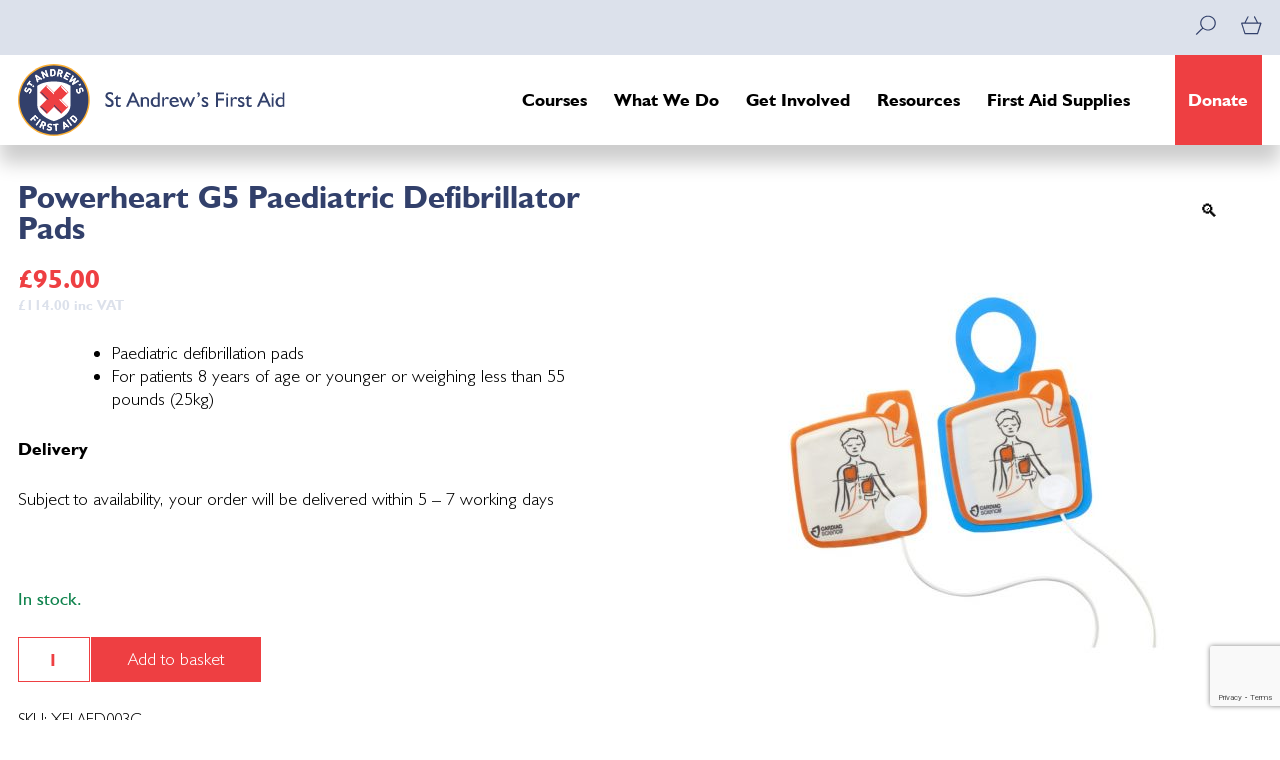

--- FILE ---
content_type: text/html; charset=UTF-8
request_url: https://www.firstaid.org.uk/supplies/defibrillators/padsandbatteries/powerheart-padsandbatteries/cardiac-science-powerheart-g5-paediatric-defibrillator-pads/
body_size: 26522
content:
<!doctype html>
<html lang="en-GB">
<head>
	<meta charset="UTF-8">
	<meta name="viewport" content="width=device-width, initial-scale=1">
	<link rel="profile" href="https://gmpg.org/xfn/11">
	<script type="text/javascript">
    (function(c,l,a,r,i,t,y){
        c[a]=c[a]||function(){(c[a].q=c[a].q||[]).push(arguments)};
        t=l.createElement(r);t.async=1;t.src="https://www.clarity.ms/tag/"+i;
        y=l.getElementsByTagName(r)[0];y.parentNode.insertBefore(t,y);
    })(window, document, "clarity", "script", "h5c8r62krh");
</script>
	<title>Powerheart G5 Paediatric Defib Pads|St Andrews First Aid</title>
<meta name='robots' content='max-image-preview:large' />
<script id="cookieyes" type="text/javascript" src="https://cdn-cookieyes.com/client_data/9080fe648de12fd5bf82386b/script.js"></script><link rel='dns-prefetch' href='//www.googletagmanager.com' />
<link rel='dns-prefetch' href='//use.fontawesome.com' />
<link rel="alternate" type="application/rss+xml" title="St Andrews First Aid &raquo; Feed" href="https://www.firstaid.org.uk/feed/" />
<link rel="alternate" type="application/rss+xml" title="St Andrews First Aid &raquo; Comments Feed" href="https://www.firstaid.org.uk/comments/feed/" />
<link rel="alternate" title="oEmbed (JSON)" type="application/json+oembed" href="https://www.firstaid.org.uk/wp-json/oembed/1.0/embed?url=https%3A%2F%2Fwww.firstaid.org.uk%2Fsupplies%2Fdefibrillators%2Fpadsandbatteries%2Fpowerheart-padsandbatteries%2Fcardiac-science-powerheart-g5-paediatric-defibrillator-pads%2F" />
<link rel="alternate" title="oEmbed (XML)" type="text/xml+oembed" href="https://www.firstaid.org.uk/wp-json/oembed/1.0/embed?url=https%3A%2F%2Fwww.firstaid.org.uk%2Fsupplies%2Fdefibrillators%2Fpadsandbatteries%2Fpowerheart-padsandbatteries%2Fcardiac-science-powerheart-g5-paediatric-defibrillator-pads%2F&#038;format=xml" />
<style id='wp-img-auto-sizes-contain-inline-css'>
img:is([sizes=auto i],[sizes^="auto," i]){contain-intrinsic-size:3000px 1500px}
/*# sourceURL=wp-img-auto-sizes-contain-inline-css */
</style>
<link rel='stylesheet' id='wc_shortcode_block-css' href='https://www.firstaid.org.uk/wp-content/plugins/donation-for-woocommerce/assets/js/gutenberg_shortcode_block/build/style-index.css?ver=6.9' media='all' />
<link rel='stylesheet' id='wc-blocks-integration-css' href='https://www.firstaid.org.uk/wp-content/plugins/woocommerce-subscriptions/vendor/woocommerce/subscriptions-core/build/index.css?ver=8.2.0' media='all' />
<link rel='stylesheet' id='genesis-blocks-style-css-css' href='https://www.firstaid.org.uk/wp-content/plugins/genesis-page-builder/vendor/genesis/blocks/dist/style-blocks.build.css?ver=1765868177' media='all' />
<link rel='stylesheet' id='mp-theme-css' href='https://www.firstaid.org.uk/wp-content/plugins/memberpress/css/ui/theme.css?ver=1.12.11' media='all' />
<style id='wp-emoji-styles-inline-css'>

	img.wp-smiley, img.emoji {
		display: inline !important;
		border: none !important;
		box-shadow: none !important;
		height: 1em !important;
		width: 1em !important;
		margin: 0 0.07em !important;
		vertical-align: -0.1em !important;
		background: none !important;
		padding: 0 !important;
	}
/*# sourceURL=wp-emoji-styles-inline-css */
</style>
<link rel='stylesheet' id='wp-block-library-css' href='https://www.firstaid.org.uk/wp-includes/css/dist/block-library/style.min.css?ver=6.9' media='all' />
<style id='wp-block-image-inline-css'>
.wp-block-image>a,.wp-block-image>figure>a{display:inline-block}.wp-block-image img{box-sizing:border-box;height:auto;max-width:100%;vertical-align:bottom}@media not (prefers-reduced-motion){.wp-block-image img.hide{visibility:hidden}.wp-block-image img.show{animation:show-content-image .4s}}.wp-block-image[style*=border-radius] img,.wp-block-image[style*=border-radius]>a{border-radius:inherit}.wp-block-image.has-custom-border img{box-sizing:border-box}.wp-block-image.aligncenter{text-align:center}.wp-block-image.alignfull>a,.wp-block-image.alignwide>a{width:100%}.wp-block-image.alignfull img,.wp-block-image.alignwide img{height:auto;width:100%}.wp-block-image .aligncenter,.wp-block-image .alignleft,.wp-block-image .alignright,.wp-block-image.aligncenter,.wp-block-image.alignleft,.wp-block-image.alignright{display:table}.wp-block-image .aligncenter>figcaption,.wp-block-image .alignleft>figcaption,.wp-block-image .alignright>figcaption,.wp-block-image.aligncenter>figcaption,.wp-block-image.alignleft>figcaption,.wp-block-image.alignright>figcaption{caption-side:bottom;display:table-caption}.wp-block-image .alignleft{float:left;margin:.5em 1em .5em 0}.wp-block-image .alignright{float:right;margin:.5em 0 .5em 1em}.wp-block-image .aligncenter{margin-left:auto;margin-right:auto}.wp-block-image :where(figcaption){margin-bottom:1em;margin-top:.5em}.wp-block-image.is-style-circle-mask img{border-radius:9999px}@supports ((-webkit-mask-image:none) or (mask-image:none)) or (-webkit-mask-image:none){.wp-block-image.is-style-circle-mask img{border-radius:0;-webkit-mask-image:url('data:image/svg+xml;utf8,<svg viewBox="0 0 100 100" xmlns="http://www.w3.org/2000/svg"><circle cx="50" cy="50" r="50"/></svg>');mask-image:url('data:image/svg+xml;utf8,<svg viewBox="0 0 100 100" xmlns="http://www.w3.org/2000/svg"><circle cx="50" cy="50" r="50"/></svg>');mask-mode:alpha;-webkit-mask-position:center;mask-position:center;-webkit-mask-repeat:no-repeat;mask-repeat:no-repeat;-webkit-mask-size:contain;mask-size:contain}}:root :where(.wp-block-image.is-style-rounded img,.wp-block-image .is-style-rounded img){border-radius:9999px}.wp-block-image figure{margin:0}.wp-lightbox-container{display:flex;flex-direction:column;position:relative}.wp-lightbox-container img{cursor:zoom-in}.wp-lightbox-container img:hover+button{opacity:1}.wp-lightbox-container button{align-items:center;backdrop-filter:blur(16px) saturate(180%);background-color:#5a5a5a40;border:none;border-radius:4px;cursor:zoom-in;display:flex;height:20px;justify-content:center;opacity:0;padding:0;position:absolute;right:16px;text-align:center;top:16px;width:20px;z-index:100}@media not (prefers-reduced-motion){.wp-lightbox-container button{transition:opacity .2s ease}}.wp-lightbox-container button:focus-visible{outline:3px auto #5a5a5a40;outline:3px auto -webkit-focus-ring-color;outline-offset:3px}.wp-lightbox-container button:hover{cursor:pointer;opacity:1}.wp-lightbox-container button:focus{opacity:1}.wp-lightbox-container button:focus,.wp-lightbox-container button:hover,.wp-lightbox-container button:not(:hover):not(:active):not(.has-background){background-color:#5a5a5a40;border:none}.wp-lightbox-overlay{box-sizing:border-box;cursor:zoom-out;height:100vh;left:0;overflow:hidden;position:fixed;top:0;visibility:hidden;width:100%;z-index:100000}.wp-lightbox-overlay .close-button{align-items:center;cursor:pointer;display:flex;justify-content:center;min-height:40px;min-width:40px;padding:0;position:absolute;right:calc(env(safe-area-inset-right) + 16px);top:calc(env(safe-area-inset-top) + 16px);z-index:5000000}.wp-lightbox-overlay .close-button:focus,.wp-lightbox-overlay .close-button:hover,.wp-lightbox-overlay .close-button:not(:hover):not(:active):not(.has-background){background:none;border:none}.wp-lightbox-overlay .lightbox-image-container{height:var(--wp--lightbox-container-height);left:50%;overflow:hidden;position:absolute;top:50%;transform:translate(-50%,-50%);transform-origin:top left;width:var(--wp--lightbox-container-width);z-index:9999999999}.wp-lightbox-overlay .wp-block-image{align-items:center;box-sizing:border-box;display:flex;height:100%;justify-content:center;margin:0;position:relative;transform-origin:0 0;width:100%;z-index:3000000}.wp-lightbox-overlay .wp-block-image img{height:var(--wp--lightbox-image-height);min-height:var(--wp--lightbox-image-height);min-width:var(--wp--lightbox-image-width);width:var(--wp--lightbox-image-width)}.wp-lightbox-overlay .wp-block-image figcaption{display:none}.wp-lightbox-overlay button{background:none;border:none}.wp-lightbox-overlay .scrim{background-color:#fff;height:100%;opacity:.9;position:absolute;width:100%;z-index:2000000}.wp-lightbox-overlay.active{visibility:visible}@media not (prefers-reduced-motion){.wp-lightbox-overlay.active{animation:turn-on-visibility .25s both}.wp-lightbox-overlay.active img{animation:turn-on-visibility .35s both}.wp-lightbox-overlay.show-closing-animation:not(.active){animation:turn-off-visibility .35s both}.wp-lightbox-overlay.show-closing-animation:not(.active) img{animation:turn-off-visibility .25s both}.wp-lightbox-overlay.zoom.active{animation:none;opacity:1;visibility:visible}.wp-lightbox-overlay.zoom.active .lightbox-image-container{animation:lightbox-zoom-in .4s}.wp-lightbox-overlay.zoom.active .lightbox-image-container img{animation:none}.wp-lightbox-overlay.zoom.active .scrim{animation:turn-on-visibility .4s forwards}.wp-lightbox-overlay.zoom.show-closing-animation:not(.active){animation:none}.wp-lightbox-overlay.zoom.show-closing-animation:not(.active) .lightbox-image-container{animation:lightbox-zoom-out .4s}.wp-lightbox-overlay.zoom.show-closing-animation:not(.active) .lightbox-image-container img{animation:none}.wp-lightbox-overlay.zoom.show-closing-animation:not(.active) .scrim{animation:turn-off-visibility .4s forwards}}@keyframes show-content-image{0%{visibility:hidden}99%{visibility:hidden}to{visibility:visible}}@keyframes turn-on-visibility{0%{opacity:0}to{opacity:1}}@keyframes turn-off-visibility{0%{opacity:1;visibility:visible}99%{opacity:0;visibility:visible}to{opacity:0;visibility:hidden}}@keyframes lightbox-zoom-in{0%{transform:translate(calc((-100vw + var(--wp--lightbox-scrollbar-width))/2 + var(--wp--lightbox-initial-left-position)),calc(-50vh + var(--wp--lightbox-initial-top-position))) scale(var(--wp--lightbox-scale))}to{transform:translate(-50%,-50%) scale(1)}}@keyframes lightbox-zoom-out{0%{transform:translate(-50%,-50%) scale(1);visibility:visible}99%{visibility:visible}to{transform:translate(calc((-100vw + var(--wp--lightbox-scrollbar-width))/2 + var(--wp--lightbox-initial-left-position)),calc(-50vh + var(--wp--lightbox-initial-top-position))) scale(var(--wp--lightbox-scale));visibility:hidden}}
/*# sourceURL=https://www.firstaid.org.uk/wp-includes/blocks/image/style.min.css */
</style>
<style id='wp-block-columns-inline-css'>
.wp-block-columns{box-sizing:border-box;display:flex;flex-wrap:wrap!important}@media (min-width:782px){.wp-block-columns{flex-wrap:nowrap!important}}.wp-block-columns{align-items:normal!important}.wp-block-columns.are-vertically-aligned-top{align-items:flex-start}.wp-block-columns.are-vertically-aligned-center{align-items:center}.wp-block-columns.are-vertically-aligned-bottom{align-items:flex-end}@media (max-width:781px){.wp-block-columns:not(.is-not-stacked-on-mobile)>.wp-block-column{flex-basis:100%!important}}@media (min-width:782px){.wp-block-columns:not(.is-not-stacked-on-mobile)>.wp-block-column{flex-basis:0;flex-grow:1}.wp-block-columns:not(.is-not-stacked-on-mobile)>.wp-block-column[style*=flex-basis]{flex-grow:0}}.wp-block-columns.is-not-stacked-on-mobile{flex-wrap:nowrap!important}.wp-block-columns.is-not-stacked-on-mobile>.wp-block-column{flex-basis:0;flex-grow:1}.wp-block-columns.is-not-stacked-on-mobile>.wp-block-column[style*=flex-basis]{flex-grow:0}:where(.wp-block-columns){margin-bottom:1.75em}:where(.wp-block-columns.has-background){padding:1.25em 2.375em}.wp-block-column{flex-grow:1;min-width:0;overflow-wrap:break-word;word-break:break-word}.wp-block-column.is-vertically-aligned-top{align-self:flex-start}.wp-block-column.is-vertically-aligned-center{align-self:center}.wp-block-column.is-vertically-aligned-bottom{align-self:flex-end}.wp-block-column.is-vertically-aligned-stretch{align-self:stretch}.wp-block-column.is-vertically-aligned-bottom,.wp-block-column.is-vertically-aligned-center,.wp-block-column.is-vertically-aligned-top{width:100%}
/*# sourceURL=https://www.firstaid.org.uk/wp-includes/blocks/columns/style.min.css */
</style>
<style id='wp-block-group-inline-css'>
.wp-block-group{box-sizing:border-box}:where(.wp-block-group.wp-block-group-is-layout-constrained){position:relative}
/*# sourceURL=https://www.firstaid.org.uk/wp-includes/blocks/group/style.min.css */
</style>
<style id='wp-block-paragraph-inline-css'>
.is-small-text{font-size:.875em}.is-regular-text{font-size:1em}.is-large-text{font-size:2.25em}.is-larger-text{font-size:3em}.has-drop-cap:not(:focus):first-letter{float:left;font-size:8.4em;font-style:normal;font-weight:100;line-height:.68;margin:.05em .1em 0 0;text-transform:uppercase}body.rtl .has-drop-cap:not(:focus):first-letter{float:none;margin-left:.1em}p.has-drop-cap.has-background{overflow:hidden}:root :where(p.has-background){padding:1.25em 2.375em}:where(p.has-text-color:not(.has-link-color)) a{color:inherit}p.has-text-align-left[style*="writing-mode:vertical-lr"],p.has-text-align-right[style*="writing-mode:vertical-rl"]{rotate:180deg}
/*# sourceURL=https://www.firstaid.org.uk/wp-includes/blocks/paragraph/style.min.css */
</style>
<link rel='stylesheet' id='wc-blocks-style-css' href='https://www.firstaid.org.uk/wp-content/plugins/woocommerce/assets/client/blocks/wc-blocks.css?ver=wc-9.9.5' media='all' />
<style id='global-styles-inline-css'>
:root{--wp--preset--aspect-ratio--square: 1;--wp--preset--aspect-ratio--4-3: 4/3;--wp--preset--aspect-ratio--3-4: 3/4;--wp--preset--aspect-ratio--3-2: 3/2;--wp--preset--aspect-ratio--2-3: 2/3;--wp--preset--aspect-ratio--16-9: 16/9;--wp--preset--aspect-ratio--9-16: 9/16;--wp--preset--color--black: #000000;--wp--preset--color--cyan-bluish-gray: #abb8c3;--wp--preset--color--white: #ffffff;--wp--preset--color--pale-pink: #f78da7;--wp--preset--color--vivid-red: #cf2e2e;--wp--preset--color--luminous-vivid-orange: #ff6900;--wp--preset--color--luminous-vivid-amber: #fcb900;--wp--preset--color--light-green-cyan: #7bdcb5;--wp--preset--color--vivid-green-cyan: #00d084;--wp--preset--color--pale-cyan-blue: #8ed1fc;--wp--preset--color--vivid-cyan-blue: #0693e3;--wp--preset--color--vivid-purple: #9b51e0;--wp--preset--color--red: #ee3f42;--wp--preset--color--navy: #32406b;--wp--preset--color--grey: #dce1eb;--wp--preset--color--light-grey: #eef2fb;--wp--preset--color--gold: #fbaf33;--wp--preset--gradient--vivid-cyan-blue-to-vivid-purple: linear-gradient(135deg,rgb(6,147,227) 0%,rgb(155,81,224) 100%);--wp--preset--gradient--light-green-cyan-to-vivid-green-cyan: linear-gradient(135deg,rgb(122,220,180) 0%,rgb(0,208,130) 100%);--wp--preset--gradient--luminous-vivid-amber-to-luminous-vivid-orange: linear-gradient(135deg,rgb(252,185,0) 0%,rgb(255,105,0) 100%);--wp--preset--gradient--luminous-vivid-orange-to-vivid-red: linear-gradient(135deg,rgb(255,105,0) 0%,rgb(207,46,46) 100%);--wp--preset--gradient--very-light-gray-to-cyan-bluish-gray: linear-gradient(135deg,rgb(238,238,238) 0%,rgb(169,184,195) 100%);--wp--preset--gradient--cool-to-warm-spectrum: linear-gradient(135deg,rgb(74,234,220) 0%,rgb(151,120,209) 20%,rgb(207,42,186) 40%,rgb(238,44,130) 60%,rgb(251,105,98) 80%,rgb(254,248,76) 100%);--wp--preset--gradient--blush-light-purple: linear-gradient(135deg,rgb(255,206,236) 0%,rgb(152,150,240) 100%);--wp--preset--gradient--blush-bordeaux: linear-gradient(135deg,rgb(254,205,165) 0%,rgb(254,45,45) 50%,rgb(107,0,62) 100%);--wp--preset--gradient--luminous-dusk: linear-gradient(135deg,rgb(255,203,112) 0%,rgb(199,81,192) 50%,rgb(65,88,208) 100%);--wp--preset--gradient--pale-ocean: linear-gradient(135deg,rgb(255,245,203) 0%,rgb(182,227,212) 50%,rgb(51,167,181) 100%);--wp--preset--gradient--electric-grass: linear-gradient(135deg,rgb(202,248,128) 0%,rgb(113,206,126) 100%);--wp--preset--gradient--midnight: linear-gradient(135deg,rgb(2,3,129) 0%,rgb(40,116,252) 100%);--wp--preset--font-size--small: 13px;--wp--preset--font-size--medium: 20px;--wp--preset--font-size--large: 36px;--wp--preset--font-size--x-large: 42px;--wp--preset--spacing--20: 0.44rem;--wp--preset--spacing--30: 0.67rem;--wp--preset--spacing--40: 1rem;--wp--preset--spacing--50: 1.5rem;--wp--preset--spacing--60: 2.25rem;--wp--preset--spacing--70: 3.38rem;--wp--preset--spacing--80: 5.06rem;--wp--preset--shadow--natural: 6px 6px 9px rgba(0, 0, 0, 0.2);--wp--preset--shadow--deep: 12px 12px 50px rgba(0, 0, 0, 0.4);--wp--preset--shadow--sharp: 6px 6px 0px rgba(0, 0, 0, 0.2);--wp--preset--shadow--outlined: 6px 6px 0px -3px rgb(255, 255, 255), 6px 6px rgb(0, 0, 0);--wp--preset--shadow--crisp: 6px 6px 0px rgb(0, 0, 0);}:where(.is-layout-flex){gap: 0.5em;}:where(.is-layout-grid){gap: 0.5em;}body .is-layout-flex{display: flex;}.is-layout-flex{flex-wrap: wrap;align-items: center;}.is-layout-flex > :is(*, div){margin: 0;}body .is-layout-grid{display: grid;}.is-layout-grid > :is(*, div){margin: 0;}:where(.wp-block-columns.is-layout-flex){gap: 2em;}:where(.wp-block-columns.is-layout-grid){gap: 2em;}:where(.wp-block-post-template.is-layout-flex){gap: 1.25em;}:where(.wp-block-post-template.is-layout-grid){gap: 1.25em;}.has-black-color{color: var(--wp--preset--color--black) !important;}.has-cyan-bluish-gray-color{color: var(--wp--preset--color--cyan-bluish-gray) !important;}.has-white-color{color: var(--wp--preset--color--white) !important;}.has-pale-pink-color{color: var(--wp--preset--color--pale-pink) !important;}.has-vivid-red-color{color: var(--wp--preset--color--vivid-red) !important;}.has-luminous-vivid-orange-color{color: var(--wp--preset--color--luminous-vivid-orange) !important;}.has-luminous-vivid-amber-color{color: var(--wp--preset--color--luminous-vivid-amber) !important;}.has-light-green-cyan-color{color: var(--wp--preset--color--light-green-cyan) !important;}.has-vivid-green-cyan-color{color: var(--wp--preset--color--vivid-green-cyan) !important;}.has-pale-cyan-blue-color{color: var(--wp--preset--color--pale-cyan-blue) !important;}.has-vivid-cyan-blue-color{color: var(--wp--preset--color--vivid-cyan-blue) !important;}.has-vivid-purple-color{color: var(--wp--preset--color--vivid-purple) !important;}.has-black-background-color{background-color: var(--wp--preset--color--black) !important;}.has-cyan-bluish-gray-background-color{background-color: var(--wp--preset--color--cyan-bluish-gray) !important;}.has-white-background-color{background-color: var(--wp--preset--color--white) !important;}.has-pale-pink-background-color{background-color: var(--wp--preset--color--pale-pink) !important;}.has-vivid-red-background-color{background-color: var(--wp--preset--color--vivid-red) !important;}.has-luminous-vivid-orange-background-color{background-color: var(--wp--preset--color--luminous-vivid-orange) !important;}.has-luminous-vivid-amber-background-color{background-color: var(--wp--preset--color--luminous-vivid-amber) !important;}.has-light-green-cyan-background-color{background-color: var(--wp--preset--color--light-green-cyan) !important;}.has-vivid-green-cyan-background-color{background-color: var(--wp--preset--color--vivid-green-cyan) !important;}.has-pale-cyan-blue-background-color{background-color: var(--wp--preset--color--pale-cyan-blue) !important;}.has-vivid-cyan-blue-background-color{background-color: var(--wp--preset--color--vivid-cyan-blue) !important;}.has-vivid-purple-background-color{background-color: var(--wp--preset--color--vivid-purple) !important;}.has-black-border-color{border-color: var(--wp--preset--color--black) !important;}.has-cyan-bluish-gray-border-color{border-color: var(--wp--preset--color--cyan-bluish-gray) !important;}.has-white-border-color{border-color: var(--wp--preset--color--white) !important;}.has-pale-pink-border-color{border-color: var(--wp--preset--color--pale-pink) !important;}.has-vivid-red-border-color{border-color: var(--wp--preset--color--vivid-red) !important;}.has-luminous-vivid-orange-border-color{border-color: var(--wp--preset--color--luminous-vivid-orange) !important;}.has-luminous-vivid-amber-border-color{border-color: var(--wp--preset--color--luminous-vivid-amber) !important;}.has-light-green-cyan-border-color{border-color: var(--wp--preset--color--light-green-cyan) !important;}.has-vivid-green-cyan-border-color{border-color: var(--wp--preset--color--vivid-green-cyan) !important;}.has-pale-cyan-blue-border-color{border-color: var(--wp--preset--color--pale-cyan-blue) !important;}.has-vivid-cyan-blue-border-color{border-color: var(--wp--preset--color--vivid-cyan-blue) !important;}.has-vivid-purple-border-color{border-color: var(--wp--preset--color--vivid-purple) !important;}.has-vivid-cyan-blue-to-vivid-purple-gradient-background{background: var(--wp--preset--gradient--vivid-cyan-blue-to-vivid-purple) !important;}.has-light-green-cyan-to-vivid-green-cyan-gradient-background{background: var(--wp--preset--gradient--light-green-cyan-to-vivid-green-cyan) !important;}.has-luminous-vivid-amber-to-luminous-vivid-orange-gradient-background{background: var(--wp--preset--gradient--luminous-vivid-amber-to-luminous-vivid-orange) !important;}.has-luminous-vivid-orange-to-vivid-red-gradient-background{background: var(--wp--preset--gradient--luminous-vivid-orange-to-vivid-red) !important;}.has-very-light-gray-to-cyan-bluish-gray-gradient-background{background: var(--wp--preset--gradient--very-light-gray-to-cyan-bluish-gray) !important;}.has-cool-to-warm-spectrum-gradient-background{background: var(--wp--preset--gradient--cool-to-warm-spectrum) !important;}.has-blush-light-purple-gradient-background{background: var(--wp--preset--gradient--blush-light-purple) !important;}.has-blush-bordeaux-gradient-background{background: var(--wp--preset--gradient--blush-bordeaux) !important;}.has-luminous-dusk-gradient-background{background: var(--wp--preset--gradient--luminous-dusk) !important;}.has-pale-ocean-gradient-background{background: var(--wp--preset--gradient--pale-ocean) !important;}.has-electric-grass-gradient-background{background: var(--wp--preset--gradient--electric-grass) !important;}.has-midnight-gradient-background{background: var(--wp--preset--gradient--midnight) !important;}.has-small-font-size{font-size: var(--wp--preset--font-size--small) !important;}.has-medium-font-size{font-size: var(--wp--preset--font-size--medium) !important;}.has-large-font-size{font-size: var(--wp--preset--font-size--large) !important;}.has-x-large-font-size{font-size: var(--wp--preset--font-size--x-large) !important;}
:where(.wp-block-columns.is-layout-flex){gap: 2em;}:where(.wp-block-columns.is-layout-grid){gap: 2em;}
/*# sourceURL=global-styles-inline-css */
</style>
<style id='core-block-supports-inline-css'>
.wp-container-core-columns-is-layout-9d6595d7{flex-wrap:nowrap;}
/*# sourceURL=core-block-supports-inline-css */
</style>

<style id='classic-theme-styles-inline-css'>
/*! This file is auto-generated */
.wp-block-button__link{color:#fff;background-color:#32373c;border-radius:9999px;box-shadow:none;text-decoration:none;padding:calc(.667em + 2px) calc(1.333em + 2px);font-size:1.125em}.wp-block-file__button{background:#32373c;color:#fff;text-decoration:none}
/*# sourceURL=/wp-includes/css/classic-themes.min.css */
</style>
<link rel='stylesheet' id='dashicons-css' href='https://www.firstaid.org.uk/wp-includes/css/dashicons.min.css?ver=6.9' media='all' />
<style id='font-awesome-svg-styles-default-inline-css'>
.svg-inline--fa {
  display: inline-block;
  height: 1em;
  overflow: visible;
  vertical-align: -.125em;
}
/*# sourceURL=font-awesome-svg-styles-default-inline-css */
</style>
<link rel='stylesheet' id='font-awesome-svg-styles-css' href='https://www.firstaid.org.uk/wp-content/uploads/font-awesome/v5.15.3/css/svg-with-js.css' media='all' />
<style id='font-awesome-svg-styles-inline-css'>
   .wp-block-font-awesome-icon svg::before,
   .wp-rich-text-font-awesome-icon svg::before {content: unset;}
/*# sourceURL=font-awesome-svg-styles-inline-css */
</style>
<link rel='stylesheet' id='pb-accordion-blocks-style-css' href='https://www.firstaid.org.uk/wp-content/plugins/accordion-blocks/build/index.css?ver=1.5.0' media='all' />
<link rel='stylesheet' id='wapf-frontend-css-css' href='https://www.firstaid.org.uk/wp-content/plugins/advanced-product-fields-for-woocommerce/assets/css/frontend.min.css?ver=1.6.13' media='all' />
<link rel='stylesheet' id='contact-form-7-css' href='https://www.firstaid.org.uk/wp-content/plugins/contact-form-7/includes/css/styles.css?ver=6.1.2' media='all' />
<link rel='stylesheet' id='trustseal_style-css' href='https://www.firstaid.org.uk/wp-content/plugins/donation-for-woocommerce//assets/css/user-wc-donation-form.css?ver=3.9.6&#038;t=22012026015304' media='all' />
<link rel='stylesheet' id='genesis-page-builder-frontend-styles-css' href='https://www.firstaid.org.uk/wp-content/plugins/genesis-page-builder/build/style-blocks.css?ver=1765868177' media='all' />
<style id='genesis-page-builder-frontend-styles-inline-css'>
		.has-background-color.has-eso-primary-background-color p,
		.has-background-color.has-eso-secondary-background-color p {
			color: inherit;
		}
		.has-eso-white-color,
		.has-inline-color.has-eso-white-color {
			color: #fff;
		}
		.has-eso-white-background-color {
			background-color: #fff;
		}
		.has-eso-gray-color,
		.has-inline-color.has-eso-gray-color {
			color: #c6c6c6;
		}
		.has-eso-gray-background-color {
			background-color: #c6c6c6;
		}
		.has-eso-black-color,
		.has-inline-color.has-eso-black-color {
			color: #000;
		}
		.has-eso-black-background-color {
			background-color: #000;
		}
		.has-eso-primary-color,
		.has-eso-primary-color.has-text-color,
		.has-inline-color.has-eso-primary-color {
			color: #2a3533;
		}
		.has-eso-primary-background-color,
		.has-eso-primary-background-color h1,
		.has-eso-primary-background-color h2,
		.has-eso-primary-background-color h3,
		.has-eso-primary-background-color h4,
		.has-eso-primary-background-color h5,
		.has-eso-primary-background-color h6,
		.has-eso-primary-background-color.has-background,
		.has-eso-primary-background-color.has-background a,
		.has-eso-primary-background-color.has-background.wp-block-button__link,
		.has-eso-primary-background-color.has-background.wp-block-button__link:not(.has-text-color),
		.has-eso-primary-background-color.has-background.wp-block-button__link:active,
		.has-eso-primary-background-color.has-background.wp-block-button__link:hover,
		.has-eso-primary-background-color.has-background.wp-block-button__link:focus,
		.editor-styles-wrapper .has-eso-primary-background-color .block-editor-block-list__block,
		.editor-styles-wrapper .has-eso-primary-background-color.block-editor-block-list__block {
			background-color: #2a3533;
			color: #c6c6c6;
		}
		.has-eso-secondary-color,
		.has-eso-secondary-color.has-text-color,
		.has-inline-color.has-eso-secondary-color {
			color: #107f67;
		}
		.has-eso-secondary-background-color,
		.has-eso-secondary-background-color h1,
		.has-eso-secondary-background-color h2,
		.has-eso-secondary-background-color h3,
		.has-eso-secondary-background-color h4,
		.has-eso-secondary-background-color h5,
		.has-eso-secondary-background-color h6,
		.has-eso-secondary-background-color.has-background,
		.has-eso-secondary-background-color.has-background a,
		.has-eso-secondary-background-color.has-background.wp-block-button__link,
		.has-eso-secondary-background-color.has-background.wp-block-button__link:not(.has-text-color),
		.has-eso-secondary-background-color.has-background.wp-block-button__link:active,
		.has-eso-secondary-background-color.has-background.wp-block-button__link:hover,
		.has-eso-secondary-background-color.has-background.wp-block-button__link:focus,
		.editor-styles-wrapper .has-eso-secondary-background-color .block-editor-block-list__block,
		.editor-styles-wrapper .has-eso-secondary-background-color.block-editor-block-list__block {
			background-color: #107f67;
			color: #ffffff;
		}
/*# sourceURL=genesis-page-builder-frontend-styles-inline-css */
</style>
<link rel='stylesheet' id='pc4u-style-css' href='https://www.firstaid.org.uk/wp-content/plugins/postcodes4u-address-finder/includes/css/pc4u_styles_v1-1.css?ver=6.9' media='all' />
<link rel='stylesheet' id='photoswipe-css' href='https://www.firstaid.org.uk/wp-content/plugins/woocommerce/assets/css/photoswipe/photoswipe.min.css?ver=9.9.5' media='all' />
<link rel='stylesheet' id='photoswipe-default-skin-css' href='https://www.firstaid.org.uk/wp-content/plugins/woocommerce/assets/css/photoswipe/default-skin/default-skin.min.css?ver=9.9.5' media='all' />
<style id='woocommerce-inline-inline-css'>
.woocommerce form .form-row .required { visibility: visible; }
/*# sourceURL=woocommerce-inline-inline-css */
</style>
<link rel='stylesheet' id='brands-styles-css' href='https://www.firstaid.org.uk/wp-content/plugins/woocommerce/assets/css/brands.css?ver=9.9.5' media='all' />
<link rel='stylesheet' id='underscores-css' href='https://www.firstaid.org.uk/wp-content/themes/standrews/underscores.css?ver=1.0.59' media='all' />
<link rel='stylesheet' id='dudpicker-style-css' href='https://www.firstaid.org.uk/wp-content/themes/standrews/js/duDatepicker.min.css?ver=1.0.59' media='all' />
<link rel='stylesheet' id='slick-style-css' href='https://www.firstaid.org.uk/wp-content/themes/standrews/js/slick.css?ver=1.0.59' media='all' />
<link rel='stylesheet' id='standrews-style-css' href='https://www.firstaid.org.uk/wp-content/themes/standrews/style.css?ver=1.0.59' media='all' />
<link rel='stylesheet' id='standrews-woocommerce-style-css' href='https://www.firstaid.org.uk/wp-content/themes/standrews/woocommerce.css?ver=1.0.59' media='all' />
<style id='standrews-woocommerce-style-inline-css'>
@font-face {
			font-family: "star";
			src: url("https://www.firstaid.org.uk/wp-content/plugins/woocommerce/assets/fonts/star.eot");
			src: url("https://www.firstaid.org.uk/wp-content/plugins/woocommerce/assets/fonts/star.eot?#iefix") format("embedded-opentype"),
				url("https://www.firstaid.org.uk/wp-content/plugins/woocommerce/assets/fonts/star.woff") format("woff"),
				url("https://www.firstaid.org.uk/wp-content/plugins/woocommerce/assets/fonts/star.ttf") format("truetype"),
				url("https://www.firstaid.org.uk/wp-content/plugins/woocommerce/assets/fonts/star.svg#star") format("svg");
			font-weight: normal;
			font-style: normal;
		}
/*# sourceURL=standrews-woocommerce-style-inline-css */
</style>
<link rel='stylesheet' id='font-awesome-official-css' href='https://use.fontawesome.com/releases/v5.15.3/css/all.css' media='all' integrity="sha384-SZXxX4whJ79/gErwcOYf+zWLeJdY/qpuqC4cAa9rOGUstPomtqpuNWT9wdPEn2fk" crossorigin="anonymous" />
<link rel='stylesheet' id='sib-front-css-css' href='https://www.firstaid.org.uk/wp-content/plugins/mailin/css/mailin-front.css?ver=6.9' media='all' />
<link rel='stylesheet' id='font-awesome-official-v4shim-css' href='https://use.fontawesome.com/releases/v5.15.3/css/v4-shims.css' media='all' integrity="sha384-C2B+KlPW+WkR0Ld9loR1x3cXp7asA0iGVodhCoJ4hwrWm/d9qKS59BGisq+2Y0/D" crossorigin="anonymous" />
<style id='font-awesome-official-v4shim-inline-css'>
@font-face {
font-family: "FontAwesome";
font-display: block;
src: url("https://use.fontawesome.com/releases/v5.15.3/webfonts/fa-brands-400.eot"),
		url("https://use.fontawesome.com/releases/v5.15.3/webfonts/fa-brands-400.eot?#iefix") format("embedded-opentype"),
		url("https://use.fontawesome.com/releases/v5.15.3/webfonts/fa-brands-400.woff2") format("woff2"),
		url("https://use.fontawesome.com/releases/v5.15.3/webfonts/fa-brands-400.woff") format("woff"),
		url("https://use.fontawesome.com/releases/v5.15.3/webfonts/fa-brands-400.ttf") format("truetype"),
		url("https://use.fontawesome.com/releases/v5.15.3/webfonts/fa-brands-400.svg#fontawesome") format("svg");
}

@font-face {
font-family: "FontAwesome";
font-display: block;
src: url("https://use.fontawesome.com/releases/v5.15.3/webfonts/fa-solid-900.eot"),
		url("https://use.fontawesome.com/releases/v5.15.3/webfonts/fa-solid-900.eot?#iefix") format("embedded-opentype"),
		url("https://use.fontawesome.com/releases/v5.15.3/webfonts/fa-solid-900.woff2") format("woff2"),
		url("https://use.fontawesome.com/releases/v5.15.3/webfonts/fa-solid-900.woff") format("woff"),
		url("https://use.fontawesome.com/releases/v5.15.3/webfonts/fa-solid-900.ttf") format("truetype"),
		url("https://use.fontawesome.com/releases/v5.15.3/webfonts/fa-solid-900.svg#fontawesome") format("svg");
}

@font-face {
font-family: "FontAwesome";
font-display: block;
src: url("https://use.fontawesome.com/releases/v5.15.3/webfonts/fa-regular-400.eot"),
		url("https://use.fontawesome.com/releases/v5.15.3/webfonts/fa-regular-400.eot?#iefix") format("embedded-opentype"),
		url("https://use.fontawesome.com/releases/v5.15.3/webfonts/fa-regular-400.woff2") format("woff2"),
		url("https://use.fontawesome.com/releases/v5.15.3/webfonts/fa-regular-400.woff") format("woff"),
		url("https://use.fontawesome.com/releases/v5.15.3/webfonts/fa-regular-400.ttf") format("truetype"),
		url("https://use.fontawesome.com/releases/v5.15.3/webfonts/fa-regular-400.svg#fontawesome") format("svg");
unicode-range: U+F004-F005,U+F007,U+F017,U+F022,U+F024,U+F02E,U+F03E,U+F044,U+F057-F059,U+F06E,U+F070,U+F075,U+F07B-F07C,U+F080,U+F086,U+F089,U+F094,U+F09D,U+F0A0,U+F0A4-F0A7,U+F0C5,U+F0C7-F0C8,U+F0E0,U+F0EB,U+F0F3,U+F0F8,U+F0FE,U+F111,U+F118-F11A,U+F11C,U+F133,U+F144,U+F146,U+F14A,U+F14D-F14E,U+F150-F152,U+F15B-F15C,U+F164-F165,U+F185-F186,U+F191-F192,U+F1AD,U+F1C1-F1C9,U+F1CD,U+F1D8,U+F1E3,U+F1EA,U+F1F6,U+F1F9,U+F20A,U+F247-F249,U+F24D,U+F254-F25B,U+F25D,U+F267,U+F271-F274,U+F279,U+F28B,U+F28D,U+F2B5-F2B6,U+F2B9,U+F2BB,U+F2BD,U+F2C1-F2C2,U+F2D0,U+F2D2,U+F2DC,U+F2ED,U+F328,U+F358-F35B,U+F3A5,U+F3D1,U+F410,U+F4AD;
}
/*# sourceURL=font-awesome-official-v4shim-inline-css */
</style>
<script id="woocommerce-google-analytics-integration-gtag-js-after">
/* Google Analytics for WooCommerce (gtag.js) */
					window.dataLayer = window.dataLayer || [];
					function gtag(){dataLayer.push(arguments);}
					// Set up default consent state.
					for ( const mode of [{"analytics_storage":"denied","ad_storage":"denied","ad_user_data":"denied","ad_personalization":"denied","region":["AT","BE","BG","HR","CY","CZ","DK","EE","FI","FR","DE","GR","HU","IS","IE","IT","LV","LI","LT","LU","MT","NL","NO","PL","PT","RO","SK","SI","ES","SE","GB","CH"]}] || [] ) {
						gtag( "consent", "default", { "wait_for_update": 500, ...mode } );
					}
					gtag("js", new Date());
					gtag("set", "developer_id.dOGY3NW", true);
					gtag("config", "G-3GL5WDB9XM", {"track_404":true,"allow_google_signals":true,"logged_in":false,"linker":{"domains":[],"allow_incoming":false},"custom_map":{"dimension1":"logged_in"}});
//# sourceURL=woocommerce-google-analytics-integration-gtag-js-after
</script>
<script id="jquery-core-js-extra">
var aagb_local_object = {"ajax_url":"https://www.firstaid.org.uk/wp-admin/admin-ajax.php","nonce":"0548ca00b0","licensing":""};
//# sourceURL=jquery-core-js-extra
</script>
<script src="https://www.firstaid.org.uk/wp-includes/js/jquery/jquery.min.js?ver=3.7.1" id="jquery-core-js"></script>
<script src="https://www.firstaid.org.uk/wp-includes/js/jquery/jquery-migrate.min.js?ver=3.4.1" id="jquery-migrate-js"></script>
<script src="https://www.firstaid.org.uk/wp-content/plugins/postcodes4u-address-finder/includes/js/pc4u_wp_v1_5_19.js?ver=6.9" id="pc4u-script-js"></script>
<script id="tp-js-js-extra">
var trustpilot_settings = {"key":"FVTBlqkEcpbzrmD2","TrustpilotScriptUrl":"https://invitejs.trustpilot.com/tp.min.js","IntegrationAppUrl":"//ecommscript-integrationapp.trustpilot.com","PreviewScriptUrl":"//ecommplugins-scripts.trustpilot.com/v2.1/js/preview.min.js","PreviewCssUrl":"//ecommplugins-scripts.trustpilot.com/v2.1/css/preview.min.css","PreviewWPCssUrl":"//ecommplugins-scripts.trustpilot.com/v2.1/css/preview_wp.css","WidgetScriptUrl":"//widget.trustpilot.com/bootstrap/v5/tp.widget.bootstrap.min.js"};
//# sourceURL=tp-js-js-extra
</script>
<script src="https://www.firstaid.org.uk/wp-content/plugins/trustpilot-reviews/review/assets/js/headerScript.min.js?ver=1.0&#039; async=&#039;async" id="tp-js-js"></script>
<script src="https://www.firstaid.org.uk/wp-content/plugins/woocommerce/assets/js/jquery-blockui/jquery.blockUI.min.js?ver=2.7.0-wc.9.9.5" id="jquery-blockui-js" defer data-wp-strategy="defer"></script>
<script id="wc-add-to-cart-js-extra">
var wc_add_to_cart_params = {"ajax_url":"/wp-admin/admin-ajax.php","wc_ajax_url":"/?wc-ajax=%%endpoint%%","i18n_view_cart":"View basket","cart_url":"https://www.firstaid.org.uk/basket/","is_cart":"","cart_redirect_after_add":"no"};
//# sourceURL=wc-add-to-cart-js-extra
</script>
<script src="https://www.firstaid.org.uk/wp-content/plugins/woocommerce/assets/js/frontend/add-to-cart.min.js?ver=9.9.5" id="wc-add-to-cart-js" defer data-wp-strategy="defer"></script>
<script src="https://www.firstaid.org.uk/wp-content/plugins/woocommerce/assets/js/zoom/jquery.zoom.min.js?ver=1.7.21-wc.9.9.5" id="zoom-js" defer data-wp-strategy="defer"></script>
<script src="https://www.firstaid.org.uk/wp-content/plugins/woocommerce/assets/js/flexslider/jquery.flexslider.min.js?ver=2.7.2-wc.9.9.5" id="flexslider-js" defer data-wp-strategy="defer"></script>
<script src="https://www.firstaid.org.uk/wp-content/plugins/woocommerce/assets/js/photoswipe/photoswipe.min.js?ver=4.1.1-wc.9.9.5" id="photoswipe-js" defer data-wp-strategy="defer"></script>
<script src="https://www.firstaid.org.uk/wp-content/plugins/woocommerce/assets/js/photoswipe/photoswipe-ui-default.min.js?ver=4.1.1-wc.9.9.5" id="photoswipe-ui-default-js" defer data-wp-strategy="defer"></script>
<script id="wc-single-product-js-extra">
var wc_single_product_params = {"i18n_required_rating_text":"Please select a rating","i18n_rating_options":["1 of 5 stars","2 of 5 stars","3 of 5 stars","4 of 5 stars","5 of 5 stars"],"i18n_product_gallery_trigger_text":"View full-screen image gallery","review_rating_required":"yes","flexslider":{"rtl":false,"animation":"slide","smoothHeight":true,"directionNav":false,"controlNav":"thumbnails","slideshow":false,"animationSpeed":500,"animationLoop":false,"allowOneSlide":false},"zoom_enabled":"1","zoom_options":[],"photoswipe_enabled":"1","photoswipe_options":{"shareEl":false,"closeOnScroll":false,"history":false,"hideAnimationDuration":0,"showAnimationDuration":0},"flexslider_enabled":"1"};
//# sourceURL=wc-single-product-js-extra
</script>
<script src="https://www.firstaid.org.uk/wp-content/plugins/woocommerce/assets/js/frontend/single-product.min.js?ver=9.9.5" id="wc-single-product-js" defer data-wp-strategy="defer"></script>
<script src="https://www.firstaid.org.uk/wp-content/plugins/woocommerce/assets/js/js-cookie/js.cookie.min.js?ver=2.1.4-wc.9.9.5" id="js-cookie-js" defer data-wp-strategy="defer"></script>
<script id="woocommerce-js-extra">
var woocommerce_params = {"ajax_url":"/wp-admin/admin-ajax.php","wc_ajax_url":"/?wc-ajax=%%endpoint%%","i18n_password_show":"Show password","i18n_password_hide":"Hide password"};
//# sourceURL=woocommerce-js-extra
</script>
<script src="https://www.firstaid.org.uk/wp-content/plugins/woocommerce/assets/js/frontend/woocommerce.min.js?ver=9.9.5" id="woocommerce-js" defer data-wp-strategy="defer"></script>
<script src="https://www.firstaid.org.uk/wp-content/themes/standrews/js/jquery.cycle2.min.js?ver=1.0.59" id="jcycle-js"></script>
<script src="https://www.firstaid.org.uk/wp-content/themes/standrews/js/slick.min.js?ver=1.0.59" id="slick-js"></script>
<script src="https://www.firstaid.org.uk/wp-content/themes/standrews/js/duDatepicker.min.js?ver=1.0.59" id="dudpicker-js"></script>
<script src="https://www.firstaid.org.uk/wp-content/themes/standrews/js/navigation.js?ver=1.0.59" id="standrews-navigation-js"></script>
<script id="sib-front-js-js-extra">
var sibErrMsg = {"invalidMail":"Please fill out valid email address","requiredField":"Please fill out required fields","invalidDateFormat":"Please fill out valid date format","invalidSMSFormat":"Please fill out valid phone number"};
var ajax_sib_front_object = {"ajax_url":"https://www.firstaid.org.uk/wp-admin/admin-ajax.php","ajax_nonce":"17eba8aa55","flag_url":"https://www.firstaid.org.uk/wp-content/plugins/mailin/img/flags/"};
//# sourceURL=sib-front-js-js-extra
</script>
<script src="https://www.firstaid.org.uk/wp-content/plugins/mailin/js/mailin-front.js?ver=1765868171" id="sib-front-js-js"></script>
<link rel="https://api.w.org/" href="https://www.firstaid.org.uk/wp-json/" /><link rel="alternate" title="JSON" type="application/json" href="https://www.firstaid.org.uk/wp-json/wp/v2/product/24473" /><link rel="EditURI" type="application/rsd+xml" title="RSD" href="https://www.firstaid.org.uk/xmlrpc.php?rsd" />
<link rel='shortlink' href='https://www.firstaid.org.uk/?p=24473' />
<meta name="generator" content="Site Kit by Google 1.163.0" />    <style type="text/css">

      .mpcs-classroom .nav-back i,
      .mpcs-classroom .navbar-section a.btn,
      .mpcs-classroom .navbar-section button,
      .mpcs-classroom div#mpcs-lesson-navigation button {
        color: rgba(255, 255, 255) !important;
      }

      .mpcs-classroom .navbar-section .dropdown .menu a {
        color: #333;
      }

      .mpcs-classroom .mpcs-progress-ring {
        background-color: rgba(29, 166, 154) !important;
      }

      .mpcs-classroom .mpcs-course-filter .dropdown .btn span,
      .mpcs-classroom .mpcs-course-filter .dropdown .btn i,
      .mpcs-classroom .mpcs-course-filter .input-group .input-group-btn,
      .mpcs-classroom .mpcs-course-filter .input-group .mpcs-search,
      .mpcs-classroom .mpcs-course-filter .input-group input[type=text],
      .mpcs-classroom .mpcs-course-filter .dropdown a,
      .mpcs-classroom .pagination,
      .mpcs-classroom .pagination i,
      .mpcs-classroom .pagination a {
        color: rgba(44, 54, 55) !important;
        border-color: rgba(44, 54, 55) !important;
      }

      /* body.mpcs-classroom a{
        color: rgba();
      } */

      #mpcs-navbar,
      #mpcs-navbar button#mpcs-classroom-previous-lesson-link,
      #mpcs-navbar button#mpcs-classroom-previous-lesson-link:hover,
      .mpcs-classroom div#mpcs-lesson-navigation button#previous_lesson_link,
      .mpcs-classroom div#mpcs-lesson-navigation button#previous_lesson_link:hover {
        background: rgba(44, 54, 55);
      }

      .course-progress .user-progress,
      .btn-green,
      #mpcs-navbar button:not(#mpcs-classroom-previous-lesson-link),
      .mpcs-classroom div#mpcs-lesson-navigation button:not(#previous_lesson_link),
      .mpcs-classroom #mpcs-quiz-navigation button:focus,
      .mpcs-classroom #mpcs-quiz-navigation button:hover {
        background: rgba(29, 166, 154, 0.9);
      }

      .btn-green:hover,
      #mpcs-navbar button:not(#mpcs-classroom-previous-lesson-link):focus,
      #mpcs-navbar button:not(#mpcs-classroom-previous-lesson-link):hover,
      .mpcs-classroom div#mpcs-lesson-navigation button:not(#previous_lesson_link):focus,
      .mpcs-classroom div#mpcs-lesson-navigation button:not(#previous_lesson_link):hover,
      .mpcs-classroom #mpcs-quiz-navigation button {
        background: rgba(29, 166, 154);
      }

      .btn-green{border: rgba(29, 166, 154)}

      .course-progress .progress-text,
      .mpcs-lesson i.mpcs-circle-regular {
        color: rgba(29, 166, 154);
      }

      #mpcs-main #bookmark, .mpcs-lesson.current{background: rgba(29, 166, 154, 0.3)}

      .mpcs-instructor .tile-subtitle{
        color: rgba(29, 166, 154, 1);
      }

      .mpcs-classroom .mpcs-quiz-question-feedback {
        border-top-color: rgba(29, 166, 154, 1);
        border-bottom-color: rgba(29, 166, 154, 1);
      }

    </style>
    <!-- Google site verification - Google for WooCommerce -->
<meta name="google-site-verification" content="tMx0gRZ-OQekAQ5DBZLha1mWVrQbNARteCmH3JCXNiM" />
	<noscript><style>.woocommerce-product-gallery{ opacity: 1 !important; }</style></noscript>
	<script type="text/javascript" src="https://cdn.brevo.com/js/sdk-loader.js" async></script>
<script type="text/javascript">
  window.Brevo = window.Brevo || [];
  window.Brevo.push(['init', {"client_key":"t3ynfpq6xaqr7en5y00nx0bn","email_id":null,"push":{"customDomain":"https:\/\/www.firstaid.org.uk\/wp-content\/plugins\/mailin\/"},"service_worker_url":"wonderpush-worker-loader.min.js?webKey=db38674497830d55ff3a448a3ccc71dc3690097fab40ae47e7062a31932de146","frame_url":"brevo-frame.html"}]);
</script><script type="text/javascript" src="https://cdn.by.wonderpush.com/sdk/1.1/wonderpush-loader.min.js" async></script>
<script type="text/javascript">
  window.WonderPush = window.WonderPush || [];
  window.WonderPush.push(['init', {"customDomain":"https:\/\/www.firstaid.org.uk\/wp-content\/plugins\/mailin\/","serviceWorkerUrl":"wonderpush-worker-loader.min.js?webKey=db38674497830d55ff3a448a3ccc71dc3690097fab40ae47e7062a31932de146","frameUrl":"wonderpush.min.html","webKey":"db38674497830d55ff3a448a3ccc71dc3690097fab40ae47e7062a31932de146"}]);
</script><link rel="canonical" href="https://www.firstaid.org.uk/supplies/defibrillators/padsandbatteries/powerheart-padsandbatteries/cardiac-science-powerheart-g5-paediatric-defibrillator-pads/" />
<meta name="description" content="Paediatric defibrillator pads for Cardiac Science Powerheart G5, ensuring safe, effective AED use for children in emergency situations." /><meta name="keywords" content="Powerheart G5 Paediatric Pads, Powerheart G5 Defib, Buy AED Pads online, paediatric pads, St Andrews First Aid, AED Supplies online, buy online, shop online, buy G5 paediatric pads online," /><meta name="title" content="Powerheart G5 Paediatric Defib Pads|St Andrews First Aid" /><link rel="icon" href="https://www.firstaid.org.uk/wp-content/uploads/2022/11/cropped-favicon-copy-32x32.png" sizes="32x32" />
<link rel="icon" href="https://www.firstaid.org.uk/wp-content/uploads/2022/11/cropped-favicon-copy-192x192.png" sizes="192x192" />
<link rel="apple-touch-icon" href="https://www.firstaid.org.uk/wp-content/uploads/2022/11/cropped-favicon-copy-180x180.png" />
<meta name="msapplication-TileImage" content="https://www.firstaid.org.uk/wp-content/uploads/2022/11/cropped-favicon-copy-270x270.png" />
<!-- Google tag (gtag.js) -->
<script async src="https://www.googletagmanager.com/gtag/js?id=UA-352848-3"></script>
<script>
  window.dataLayer = window.dataLayer || [];
  function gtag(){dataLayer.push(arguments);}
  gtag('js', new Date());

  gtag('config', 'UA-352848-3');
</script>		<style id="wp-custom-css">
			.lwptoc_header .lwptoc_title {
    text-align: center;
    width: 100%;
    display: block;
}
mark, .highlight {
  background-color: inherit !important;
} 
		</style>
			<meta name="google-site-verification" content="suQdX77GDYmKKbNWoJgpYs05D1ZGmw_eEXNg4VEggRs" />
	<!-- Meta Pixel Code -->
<script>
!function(f,b,e,v,n,t,s)
{if(f.fbq)return;n=f.fbq=function(){n.callMethod?
n.callMethod.apply(n,arguments):n.queue.push(arguments)};
if(!f._fbq)f._fbq=n;n.push=n;n.loaded=!0;n.version='2.0';
n.queue=[];t=b.createElement(e);t.async=!0;
t.src=v;s=b.getElementsByTagName(e)[0];
s.parentNode.insertBefore(t,s)}(window, document,'script',
'https://connect.facebook.net/en_US/fbevents.js');
fbq('init', '965176601299694');
fbq('track', 'PageView');
</script>
<noscript><img height="1" width="1" style="display:none"
src="https://www.facebook.com/tr?id=965176601299694&ev=PageView&noscript=1"
/></noscript>
<!-- End Meta Pixel Code -->
</head>

<body class="wp-singular product-template-default single single-product postid-24473 wp-theme-standrews theme-standrews woocommerce woocommerce-page woocommerce-no-js no-sidebar woocommerce-active">
<div id="page" class="site">
	<a class="skip-link screen-reader-text" href="#primary">Skip to content</a>

	<nav id="mobile-navigation" class="mobile-navigation">
		<div class="menu-main-navigation-container"><ul id="mobile-menu" class="menu"><li id="menu-item-75" class="trigger-courses-menu menu-item menu-item-type-post_type menu-item-object-page menu-item-75"><a href="https://www.firstaid.org.uk/our-courses/">Courses</a></li>
<li id="menu-item-58324" class="trigger-about-menu menu-item menu-item-type-post_type menu-item-object-page menu-item-58324"><a href="https://www.firstaid.org.uk/about-us/">What We Do</a></li>
<li id="menu-item-77" class="trigger-involved-menu menu-item menu-item-type-post_type menu-item-object-page menu-item-77"><a href="https://www.firstaid.org.uk/get-involved/">Get Involved</a></li>
<li id="menu-item-60648" class="trigger-services-menu menu-item menu-item-type-post_type menu-item-object-page menu-item-60648"><a href="https://www.firstaid.org.uk/our-services/">Resources</a></li>
<li id="menu-item-56" class="extraspace trigger-shop-menu menu-item menu-item-type-post_type menu-item-object-page current_page_parent menu-item-56"><a href="https://www.firstaid.org.uk/supplies/">First Aid Supplies</a></li>
<li id="menu-item-78" class="red-bg menu-item menu-item-type-post_type menu-item-object-page menu-item-78"><a href="https://www.firstaid.org.uk/donate/">Donate</a></li>
</ul></div>	</nav><!-- #site-navigation -->

	<header id="masthead" class="site-header">
		<div class="topbar grey-bg">
			<div class="wrapper">
				<div class="wee-pilot" style="width:calc(100% - 6rem);">
					<!--<a href="https://uk.trustpilot.com/review/firstaid.org.uk?utm_medium=trustbox&utm_source=Mini" target="_blank"><img class="" src="https://www.firstaid.org.uk/wp-content/themes/standrews/img/trustpilot.png" alt="trustpilot 5 stars" /></a>-->
					<div style="width:100%; max-width:100%; margin-top:0.2rem;" class="trustpilot-widget" data-locale="en-GB" data-template-id="5419b6ffb0d04a076446a9af" data-businessunit-id="59353cc40000ff0005a3e726" data-style-height="20px" data-style-width="100%">
<a href="https://uk.trustpilot.com/review/firstaid.org.uk" target="_blank" rel="noopener">Trustpilot</a></div>
				</div>
				
				<div class="bar-icons">
					<a href="/?s"><img id="search" class="" src="https://www.firstaid.org.uk/wp-content/themes/standrews/img/SEARCH.svg" alt="search" /></a> 
					<!--<a href="/my-account/"><img id="search" class="" src="https://www.firstaid.org.uk/wp-content/themes/standrews/img/ACCOUNT.svg" alt="account" /></a>-->
					<a href="/basket/"><div class="cartcount count-0">0</div><img id="search" class="" src="https://www.firstaid.org.uk/wp-content/themes/standrews/img/BASKET.svg" alt="basket" /></a> 
				</div>
			</div>
		</div>
		<div class="wrapper">
			<div class="headergrid">
				<div class="site-branding">
											<div class="site-title">
							<a href="https://www.firstaid.org.uk/" rel="home">
								<img id="logo" class="" src="https://www.firstaid.org.uk/wp-content/themes/standrews/img/logo.svg" alt="St Andrew's First Aid" />
							</a>
						</div>
						
					<div id="menutoggle" class="menutoggle">
						<div class="menuicon openmenu"><i class="fas fa-bars"></i></div><div class="menuicon closemenu"><i class="fas fa-times"></i></div>
					</div>
				</div><!-- .site-branding -->

				<nav id="site-navigation" class="main-navigation">
					
					<div class="menu-main-navigation-container"><ul id="primary-menu" class="menu"><li class="trigger-courses-menu menu-item menu-item-type-post_type menu-item-object-page menu-item-75"><a href="https://www.firstaid.org.uk/our-courses/">Courses</a></li>
<li class="trigger-about-menu menu-item menu-item-type-post_type menu-item-object-page menu-item-58324"><a href="https://www.firstaid.org.uk/about-us/">What We Do</a></li>
<li class="trigger-involved-menu menu-item menu-item-type-post_type menu-item-object-page menu-item-77"><a href="https://www.firstaid.org.uk/get-involved/">Get Involved</a></li>
<li class="trigger-services-menu menu-item menu-item-type-post_type menu-item-object-page menu-item-60648"><a href="https://www.firstaid.org.uk/our-services/">Resources</a></li>
<li class="extraspace trigger-shop-menu menu-item menu-item-type-post_type menu-item-object-page current_page_parent menu-item-56"><a href="https://www.firstaid.org.uk/supplies/">First Aid Supplies</a></li>
<li class="red-bg menu-item menu-item-type-post_type menu-item-object-page menu-item-78"><a href="https://www.firstaid.org.uk/donate/">Donate</a></li>
</ul></div>				</nav><!-- #site-navigation -->
			</div>
		</div>
	</header><!-- #masthead -->
	<div class="mega-menus">
		<div class="mega-mega" id="courses-mega">
			
<div class="wp-block-columns is-layout-flex wp-container-core-columns-is-layout-9d6595d7 wp-block-columns-is-layout-flex">
<div class="wp-block-column is-layout-flow wp-block-column-is-layout-flow" style="flex-basis:100%">
<div class="wp-block-columns is-layout-flex wp-container-core-columns-is-layout-9d6595d7 wp-block-columns-is-layout-flex">
<div class="wp-block-column is-layout-flow wp-block-column-is-layout-flow" style="flex-basis:100%">
<div class="wp-block-group"><div class="wp-block-group__inner-container is-layout-constrained wp-block-group-is-layout-constrained">
<div class="wp-block-columns is-layout-flex wp-container-core-columns-is-layout-9d6595d7 wp-block-columns-is-layout-flex">
<div class="wp-block-column is-vertically-aligned-stretch is-layout-flow wp-block-column-is-layout-flow">
<div class="mega-menu">
		
		<div class="wrapper">

			<div class="mega-menu-grid num-mega-cols-4">
				<div class="mega-col">
					<p><a href="/our-courses/first-aid-for-workplace/"><strong>Workplace First Aid Courses</strong></a><br /><a href="/courses/first-aid-at-work-3-day-block-g/">First Aid at Work 3-Day Block</a><br /><a href="/courses/first-aid-at-work-3-day-release-g/">First Aid at Work 3-Day Release</a><br /><a href="/courses/first-aid-at-work-requalification-2-day-block-g/">First Aid at Work Requalification 2-Day Block</a><br /><a href="/courses/first-aid-at-work-requalification-2-day-release-o/">First Aid at Work Requalification 2-Day Release</a><br /><a href="/courses/first-aid-at-work-requalification-blended-online">First Aid at Work Requalification – Blended Online</a><br /><a href="/courses/emergency-first-aid-at-work-o">Emergency First Aid at Work</a><br /><a href="/courses/fire-marshal-g">Fire Marshal</a><br /><a href="/courses/annual-update-o">Annual Update</a><br /><a href="/courses/emergency-resuscitation-cpr">Emergency Resuscitation (CPR)</a><br /><a href="/courses/using-an-aed-o">Using an AED including CPR</a><br /><a href="/courses/moving-handling-principles-o">Moving &amp; Handling Principles</a><br /><a href="/courses/safe-evacuation/">Safe Evacuation</a></p>
				</div>
				<div class="mega-col">
					<p><a href="/our-courses/other-courses/"><strong>Other Courses</strong></a><br /><a href="/courses/paediatric-first-aid-g">Paediatric First Aid</a><br /><a href="/courses/paediatric-first-aid-blended-online/">Paediatric First Aid &#8211; Blended Online</a><br /><a href="/courses/baby-and-child-first-aid-o">Baby and Child First Aid</a><br /><a href="/courses/sports-injuries-first-aid-level-1-o">Sports Injuries First Aid Level 1</a><br /><a href="/courses/sport-injuries-first-aid-level-2/">Sports Injuries First Aid Level 2</a><br /><a href="/courses/emergency-first-aid-g">Emergency First Aid</a><br /><a href="/courses/anaphylaxis-awareness/">Anaphylaxis Awareness</a><br /><a href="https://www.firstaid.org.uk/schools-first-aid/">Courses for schools</a></p>
<p><strong><a href="/our-courses/mental-health-first-aid/">Mental Health First Aid</a></strong><br /><a href="/courses/leading-first-aid-for-mental-health-g">Leading First Aid for Mental Health</a><br /><a href="/courses/first-aid-for-mental-health-o">First Aid for Mental Health</a><br /><a href="http://www.firstaid.org.uk/courses/first-aid-for-mental-health-annual-refresher">Mental Health Annual Refresher</a></p>
<p></p>
				</div>
				<div class="mega-col">
					<p><strong>Our Locations</strong><br /><a href="https://www.firstaid.org.uk/our-courses/our-training-venues/aberdeen-venue/">Aberdeen</a><br /><a href="https://www.firstaid.org.uk/our-courses/our-training-venues/dundee-venue/">Dundee</a><br /><a href="https://www.firstaid.org.uk/our-courses/our-training-venues/edinburgh-venue/">Edinburgh</a><br /><a href="https://www.firstaid.org.uk/our-courses/our-training-venues/falkirk-venue-page/">Falkirk</a><br /><a href="https://www.firstaid.org.uk/our-courses/our-training-venues/glasgow-nhq/">Glasgow</a><br /><a href="https://www.firstaid.org.uk/our-courses/our-training-venues/glenrothes-venue/">Glenrothes</a><br /><a href="https://www.firstaid.org.uk/our-courses/our-training-venues/hamilton-venue/">Hamilton</a><br /><a href="https://www.firstaid.org.uk/our-courses/our-training-venues/inverness-venue/">Inverness</a><br /><a href="https://www.firstaid.org.uk/our-courses/our-training-venues/livingston-venue-page/">Livingston</a><br /><a href="https://www.firstaid.org.uk/our-courses/our-training-venues/perth-venue-page/">Perth</a><br /><a href="https://www.firstaid.org.uk/our-courses/our-training-venues/stirling-venue/">Stirling</a></p>
				</div>
				<div class="mega-col">
					<p><strong>Additional Information and resources</strong><br /><a href="https://www.firstaid.org.uk/our-courses/on-your-premises/">Training on your own premises</a><br /><a href="https://www.firstaid.org.uk/wp-content/uploads/2026/01/2026-training-and-supplies-130126-workplace-general-version.pdf" target="_blank" rel="noreferrer noopener">Training and Supplies Brochure 2026</a><br /><a href="https://www.firstaid.org.uk/our-courses/your-guide-to-renewing-your-certificate/">Renewing your certificate guide</a><br /><a href="https://www.firstaid.org.uk/associate-membership-insurance/">Associate Membership Insurance</a><br /><a href="https://www.firstaid.org.uk/our-courses/contact-our-sales-team/"><strong>Get in touch </strong></a></p>
				</div>
			</div>

			
		</div>

</div>



<p></p>
</div>
</div>
</div></div>
</div>
</div>
</div>
</div>
		</div>
		<div class="mega-mega" id="shop-mega">
			
<div class="mega-menu">
		
		<div class="wrapper">

			<div class="mega-menu-grid num-mega-cols-2">
				<div class="mega-col">
					<p><a href="/supplies/"><strong>All supplies</strong></a><br /><a href="/product-category/defibrillators/">Defibrillators, Accessories and Training units</a><br /><a href="/product-category/first-aid-kits/">First Aid Kits</a><br /><a href="/product-category/first-aid-consumables/">First Aid Supplies and Consumables</a><br /><a href="/product-category/equipment/">First Aid Equipment including Evacuation Chairs</a><br /><a href="/product-category/manuals-workbooks/">First Aid Manuals and Workbooks</a><br /><a href="/product-category/ppe/">Personal Protective Equipment</a><br /><a href="/product-category/training-manikins-and-equipment/">Training Manikins and Equipment</a><br /><a href="/product-category/health-and-safety-products/">Health and Safety Products</a></p>
				</div>
				<div class="mega-col">
					<p><strong>Helpful Information</strong><br /><a href="/supplies/why-purchase-supplies-from-us/">Why Purchase Supplies From Us?</a><br /><a href="https://www.firstaid.org.uk/wp-content/uploads/2026/01/2026-training-and-supplies-130126-workplace-general-version.pdf" target="_blank" rel="noreferrer noopener">Training and Supplies Brochure</a><br /><a href="https://www.firstaid.org.uk/wp-content/uploads/2024/07/First-Aid-Kit-Guide-downloaded-from-website-July-24-1.pdf" target="_blank" rel="noreferrer noopener">First Aid Kit Guide</a><br /><a href="https://www.firstaid.org.uk/wp-content/uploads/2024/07/AED-Buyers-Guide-downloaded-from-website-July-24-1.pdf" target="_blank" rel="noreferrer noopener">AED Buyers Guide</a><br /><a href="https://www.firstaid.org.uk/first-aid-equipment-for-schools/">First aid equipment for schools</a><br /><a href="https://www.firstaid.org.uk/circuit/">The Circuit &#8211; National Defibrillator Network</a></p>
<p><a href="/supplies/contact-supplies-team/"><strong>Get in Touch</strong></a></p>
				</div>
				<div class="mega-col">
									</div>
				<div class="mega-col">
									</div>
			</div>

			
		</div>

</div>
		</div>
		<div class="mega-mega" id="about-mega">
			
<div class="mega-menu">
		
		<div class="wrapper">

			<div class="mega-menu-grid num-mega-cols-3">
				<div class="mega-col">
					<p><strong>Our Services </strong><br /><a href="https://www.firstaid.org.uk/get-involved/event-cover/">Event First Aid Cover</a><br /><a href="https://www.firstaid.org.uk/our-courses/">First Aid Training</a><br /><a href="https://www.firstaid.org.uk/supplies/">First Aid Supplies</a></p>
				</div>
				<div class="mega-col">
					<p><strong>About Us</strong><br /><a href="https://www.firstaid.org.uk/our-courses/training-with-us/">Training With Us</a><br /><a href="https://www.firstaid.org.uk/about-us/">What We Do</a><br /><a href="https://www.firstaid.org.uk/about-us/our-history/">Our History</a><br /><a href="https://www.firstaid.org.uk/board-of-trustees/">Meet Our Board of Trustees</a><br /><a href="https://www.firstaid.org.uk/get-involved/fundraising/events/scottish-first-aid-awards/">Scottish First Aid Awards</a><br /><a href="https://www.firstaid.org.uk/contact-us/">Media Enquiries</a></p>
				</div>
				<div class="mega-col">
					<p><strong>News &amp; Media</strong><br /><a href="https://www.firstaid.org.uk/taking-the-fear-out-of-first-aid/">Taking the fear out of First Aid</a><br /><a href="https://www.firstaid.org.uk/scottish-primary-school-first-aid-programme/">Scottish Primary Schools</a></p>
				</div>
				<div class="mega-col">
									</div>
			</div>

			
		</div>

</div>
		</div>
		<div class="mega-mega" id="involved-mega">
			
<div class="mega-menu">
		
		<div class="wrapper">

			<div class="mega-menu-grid num-mega-cols-3">
				<div class="mega-col">
					<p><strong>In The Community</strong><br /><a href="https://www.firstaid.org.uk/community-engagement-learning-resources/">Community Engagement Learning Resources</a></p>
<p><strong><a href="https://www.firstaid.org.uk/get-involved/youth-groups/">Youth Groups</a></strong><br /><a href="https://www.firstaid.org.uk/get-involved/youth-groups/thistles/">Thistles (5-10 years old)</a><br /><a href="https://www.firstaid.org.uk/get-involved/youth-groups/cadets/">Cadets (11-15 years old)</a></p>
				</div>
				<div class="mega-col">
					<p><strong>Support Us</strong><br /><a href="https://www.firstaid.org.uk/get-involved/volunteer/">Volunteering</a><br /><a href="https://www.firstaid.org.uk/donate/">Donate</a><br /><a href="https://www.firstaid.org.uk/get-involved/fundraising/">Fundraising</a><br /><a href="/get-involved/leave-a-life-saving-legacy/">Leave a Life-Saving legacy</a><br /><a href="/get-involved/fundraising/yaldi-lottery/">Play the Yaldi Lottery</a></p>
				</div>
				<div class="mega-col">
					<p><strong><span style="text-decoration: underline"><a href="https://www.firstaid.org.uk/get-involved/careers/">Careers</a></span></strong></p>
<p><strong>Events</strong><br /><a href="https://www.firstaid.org.uk/get-involved/fundraising/events/scottish-first-aid-awards/">Scottish First Aid Awards</a></p>
				</div>
				<div class="mega-col">
									</div>
			</div>

			
		</div>

</div>



<p></p>
 
		</div>
		<div class="mega-mega" id="services-mega">
			<!-- dev 60001 live 60361 -->
			
<div class="mega-menu">
		
		<div class="wrapper">

			<div class="mega-menu-grid num-mega-cols-1">
				<div class="mega-col">
					<p><a href="https://www.firstaid.org.uk/choking/">Choking Response Training Video</a><br /><a href="https://www.firstaid.org.uk/cpr-training/">CPR Training Video</a><br /><a href="https://www.firstaid.org.uk/wp-content/uploads/2024/07/First-Aid-Kit-Guide-downloaded-from-website-July-24-1.pdf" target="_blank" rel="noreferrer noopener">First Aid Kit Guide</a><br /><a href="https://www.firstaid.org.uk/wp-content/uploads/2024/07/AED-Buyers-Guide-downloaded-from-website-July-24-1.pdf" target="_blank" rel="noreferrer noopener">AED Buyers Guide</a><br /><a href="https://www.firstaid.org.uk/circuit/">The Circuit &#8211; National Defibrillator Network</a><br /><a href="https://www.firstaid.org.uk/our-courses/your-guide-to-renewing-your-certificate/">Renewing Your Certificate Guide</a><br /><a href="https://www.firstaid.org.uk/community-engagement-learning-resources/">Community Engagement Learning Resources</a></p>
<p><strong><a href="https://www.firstaid.org.uk/wp-content/uploads/2026/01/2026-training-and-supplies-130126-workplace-general-version.pdf" target="_blank" rel="noreferrer noopener">Training and Supplies Brochure</a></strong><br /><a href="https://www.firstaid.org.uk/our-courses/training-with-us/"><strong>Training With Us</strong></a><br /><strong><a href="https://www.firstaid.org.uk/contact-us/">Media Enquiries</a></strong></p>
				</div>
				<div class="mega-col">
									</div>
				<div class="mega-col">
									</div>
				<div class="mega-col">
									</div>
			</div>

			
		</div>

</div>
 
		</div>


	</div>

				<main id="primary" class="site-main">
				<div class="wrapper">
		<nav class="woocommerce-breadcrumb" aria-label="Breadcrumb"><a href="https://www.firstaid.org.uk">Home</a>&nbsp;&#47;&nbsp;<a href="https://www.firstaid.org.uk/supplies/">First Aid Supplies</a>&nbsp;&#47;&nbsp;<a href="https://www.firstaid.org.uk/product-category/defibrillators/">Defibrillators, Accessories and Training units</a>&nbsp;&#47;&nbsp;<a href="https://www.firstaid.org.uk/product-category/defibrillators/padsandbatteries/">Pads and Batteries</a>&nbsp;&#47;&nbsp;<a href="https://www.firstaid.org.uk/product-category/defibrillators/padsandbatteries/powerheart-padsandbatteries/">Powerheart G3 &amp; G5</a>&nbsp;&#47;&nbsp;Powerheart G5 Paediatric Defibrillator Pads</nav>
					
			<div class="woocommerce-notices-wrapper"></div><div id="product-24473" class="product type-product post-24473 status-publish first instock product_cat-defibrillators product_cat-padsandbatteries product_cat-powerheart-padsandbatteries product_cat-view-all-pads-and-batteries has-post-thumbnail taxable shipping-taxable purchasable product-type-simple">

	<div class="prod-pics-summary-grid">
		<div class="prod-pics">
		<div class="woocommerce-product-gallery woocommerce-product-gallery--with-images woocommerce-product-gallery--columns-4 images" data-columns="4" style="opacity: 0; transition: opacity .25s ease-in-out;">
	<div class="woocommerce-product-gallery__wrapper">
		<div data-thumb="https://www.firstaid.org.uk/wp-content/uploads/2017/11/xelaed003a_g5_pediatric_pad_package_front-1-100x100.jpg" data-thumb-alt="Powerheart G5 Paediatric Defibrillator Pads" data-thumb-srcset="https://www.firstaid.org.uk/wp-content/uploads/2017/11/xelaed003a_g5_pediatric_pad_package_front-1-100x100.jpg 100w, https://www.firstaid.org.uk/wp-content/uploads/2017/11/xelaed003a_g5_pediatric_pad_package_front-1.jpg 560w"  data-thumb-sizes="(max-width: 100px) 100vw, 100px" class="woocommerce-product-gallery__image"><a href="https://www.firstaid.org.uk/wp-content/uploads/2017/11/xelaed003a_g5_pediatric_pad_package_front-1.jpg"><img width="560" height="560" src="https://www.firstaid.org.uk/wp-content/uploads/2017/11/xelaed003a_g5_pediatric_pad_package_front-1.jpg" class="wp-post-image" alt="Powerheart G5 Paediatric Defibrillator Pads" data-caption="" data-src="https://www.firstaid.org.uk/wp-content/uploads/2017/11/xelaed003a_g5_pediatric_pad_package_front-1.jpg" data-large_image="https://www.firstaid.org.uk/wp-content/uploads/2017/11/xelaed003a_g5_pediatric_pad_package_front-1.jpg" data-large_image_width="560" data-large_image_height="560" decoding="async" fetchpriority="high" srcset="https://www.firstaid.org.uk/wp-content/uploads/2017/11/xelaed003a_g5_pediatric_pad_package_front-1.jpg 560w, https://www.firstaid.org.uk/wp-content/uploads/2017/11/xelaed003a_g5_pediatric_pad_package_front-1-100x100.jpg 100w" sizes="(max-width: 560px) 100vw, 560px" /></a></div>	</div>
</div>
		</div>
		<div class="summary entry-summary">
			<h1 class="product_title entry-title">Powerheart G5 Paediatric Defibrillator Pads</h1><p class="price"><span class="woocommerce-Price-amount amount"><bdi><span class="woocommerce-Price-currencySymbol">&pound;</span>95.00</bdi></span> <small class="woocommerce-price-suffix"><span class="woocommerce-Price-amount amount"><bdi><span class="woocommerce-Price-currencySymbol">&pound;</span>114.00</bdi></span></small></p>
<div class="woocommerce-product-details__short-description">
	<ul>
<li>Paediatric defibrillation pads</li>
<li>For patients 8 years of age or younger or weighing less than 55 pounds (25kg)</li>
</ul>
<p><strong>Delivery</strong></p>
<p>Subject to availability, your order will be delivered within 5 – 7 working days</p>
<p>&nbsp;</p>
</div>
<p class="stock in-stock">In stock.</p>

	
	<form class="cart" action="https://www.firstaid.org.uk/supplies/defibrillators/padsandbatteries/powerheart-padsandbatteries/cardiac-science-powerheart-g5-paediatric-defibrillator-pads/" method="post" enctype='multipart/form-data'>
		
		<div class="quantity">
		<label class="screen-reader-text" for="quantity_69722bc102c3e">Powerheart G5 Paediatric Defibrillator Pads quantity</label>
	<input
		type="number"
				id="quantity_69722bc102c3e"
		class="input-text qty text"
		name="quantity"
		value="1"
		aria-label="Product quantity"
				min="1"
		max=""
					step="1"
			placeholder=""
			inputmode="numeric"
			autocomplete="off"
			/>
	</div>

		<button type="submit" name="add-to-cart" value="24473" class="single_add_to_cart_button button alt">Add to basket</button>

			</form>

	
<p class="first-payment-date"><small></small></p><div class="product_meta">

	
	
		<span class="sku_wrapper">SKU: <span class="sku">XELAED003C</span></span>

	
	<span class="posted_in">Categories: <a href="https://www.firstaid.org.uk/product-category/defibrillators/" rel="tag">Defibrillators, Accessories and Training units</a>, <a href="https://www.firstaid.org.uk/product-category/defibrillators/padsandbatteries/" rel="tag">Pads and Batteries</a>, <a href="https://www.firstaid.org.uk/product-category/defibrillators/padsandbatteries/powerheart-padsandbatteries/" rel="tag">Powerheart G3 &amp; G5</a>, <a href="https://www.firstaid.org.uk/product-category/defibrillators/padsandbatteries/view-all-pads-and-batteries/" rel="tag">View all Pads and Batteries</a></span>
	
	
</div>
		</div>

	</div>

	
		<div class="customtabs-area">

			<div class="wp-block-genesis-blocks-gb-accordion gb-block-accordion">
				<details>
					<summary class="gb-accordion-title">Additional Information  </summary>
					<div class="gb-accordion-text ">
						<p>21-24 month shelf life</p>
<p>For use on children under 8 years old or &lt;25kg</p>
<p>When connected the defibrillator automatically adjusts to paediatric energy levels and CPR requirements</p>

						
					</div>
				</details>
			</div>



			<div class="wp-block-genesis-blocks-gb-accordion gb-block-accordion">
				<details>
					<summary class="gb-accordion-title">Contents</summary>
					<div class="gb-accordion-text ">
						<ul>
<li>1 x set of Powerheart G5 Paediatric Defibrillator Pads</li>
</ul>

						
					</div>
				</details>
			</div>



			<div class="wp-block-genesis-blocks-gb-accordion gb-block-accordion">
				<details>
					<summary class="gb-accordion-title">Specification </summary>
					<div class="gb-accordion-text ">
						<p><strong>Weight - </strong> 0.27kg</p>
<p><strong>Shelf life - </strong>24 months</p>

						
					</div>
				</details>
			</div>



			<div class="wp-block-genesis-blocks-gb-accordion gb-block-accordion">
				<details>
					<summary class="gb-accordion-title">G5 Accessories </summary>
					<div class="gb-accordion-text crosssells">
						<div class="custom-cross-sells"><ul class="products columns-4">
<li class="product type-product post-24476 status-publish first instock product_cat-defibrillators product_cat-padsandbatteries has-post-thumbnail taxable shipping-taxable purchasable product-type-simple">
	<a href="https://www.firstaid.org.uk/supplies/defibrillators/padsandbatteries/cardiac-science-powerheart-g5-carry-sleeve/" class="woocommerce-LoopProduct-link woocommerce-loop-product__link"><img width="720" height="533" src="https://www.firstaid.org.uk/wp-content/uploads/2022/07/AEDCarrySleeve_0038-720x533.jpg" class="attachment-woocommerce_thumbnail size-woocommerce_thumbnail" alt="Powerheart G5 Carry Sleeve" decoding="async" /><h2 class="woocommerce-loop-product__title">Powerheart G5 Carry Sleeve</h2>
	<span class="price"><span class="woocommerce-Price-amount amount"><bdi><span class="woocommerce-Price-currencySymbol">&pound;</span>51.30</bdi></span> <small class="woocommerce-price-suffix"><span class="woocommerce-Price-amount amount"><bdi><span class="woocommerce-Price-currencySymbol">&pound;</span>61.56</bdi></span></small></span>
</a><a href="?add-to-cart=24476" aria-describedby="woocommerce_loop_add_to_cart_link_describedby_24476" data-quantity="1" class="button product_type_simple add_to_cart_button ajax_add_to_cart" data-product_id="24476" data-product_sku="XCAAED008A" aria-label="Add to basket: &ldquo;Powerheart G5 Carry Sleeve&rdquo;" rel="nofollow" data-success_message="&ldquo;Powerheart G5 Carry Sleeve&rdquo; has been added to your cart">Add to basket</a>	<span id="woocommerce_loop_add_to_cart_link_describedby_24476" class="screen-reader-text">
			</span>
</li>
<li class="product type-product post-24467 status-publish instock product_cat-defibrillators product_cat-padsandbatteries product_cat-powerheart-padsandbatteries product_cat-view-all-pads-and-batteries has-post-thumbnail taxable shipping-taxable purchasable product-type-simple">
	<a href="https://www.firstaid.org.uk/supplies/defibrillators/padsandbatteries/powerheart-padsandbatteries/cardiac-science-powerheart-g5-adult-defibrillator-pads/" class="woocommerce-LoopProduct-link woocommerce-loop-product__link"><img width="500" height="500" src="https://www.firstaid.org.uk/wp-content/uploads/2017/11/standard-adult-electrodes.jpg" class="attachment-woocommerce_thumbnail size-woocommerce_thumbnail" alt="Powerheart G5 Adult Defibrillator Pads" decoding="async" srcset="https://www.firstaid.org.uk/wp-content/uploads/2017/11/standard-adult-electrodes.jpg 500w, https://www.firstaid.org.uk/wp-content/uploads/2017/11/standard-adult-electrodes-100x100.jpg 100w" sizes="(max-width: 500px) 100vw, 500px" /><h2 class="woocommerce-loop-product__title">Powerheart G5 Adult Defibrillator Pads</h2>
	<span class="price"><span class="woocommerce-Price-amount amount"><bdi><span class="woocommerce-Price-currencySymbol">&pound;</span>66.70</bdi></span> <small class="woocommerce-price-suffix"><span class="woocommerce-Price-amount amount"><bdi><span class="woocommerce-Price-currencySymbol">&pound;</span>80.04</bdi></span></small></span>
</a><a href="?add-to-cart=24467" aria-describedby="woocommerce_loop_add_to_cart_link_describedby_24467" data-quantity="1" class="button product_type_simple add_to_cart_button ajax_add_to_cart" data-product_id="24467" data-product_sku="XELAED001B" aria-label="Add to basket: &ldquo;Powerheart G5 Adult Defibrillator Pads&rdquo;" rel="nofollow" data-success_message="&ldquo;Powerheart G5 Adult Defibrillator Pads&rdquo; has been added to your cart">Add to basket</a>	<span id="woocommerce_loop_add_to_cart_link_describedby_24467" class="screen-reader-text">
			</span>
</li>
<li class="product type-product post-23893 status-publish instock product_cat-defibrillators product_cat-padsandbatteries product_cat-powerheart-padsandbatteries product_cat-view-all-pads-and-batteries has-post-thumbnail taxable shipping-taxable purchasable product-type-simple">
	<a href="https://www.firstaid.org.uk/supplies/defibrillators/padsandbatteries/powerheart-padsandbatteries/cardiac-science-powerheart-g5-battery/" class="woocommerce-LoopProduct-link woocommerce-loop-product__link"><img width="700" height="700" src="https://www.firstaid.org.uk/wp-content/uploads/2017/10/G5.jpg" class="attachment-woocommerce_thumbnail size-woocommerce_thumbnail" alt="Powerheart G5 Battery" decoding="async" loading="lazy" srcset="https://www.firstaid.org.uk/wp-content/uploads/2017/10/G5.jpg 700w, https://www.firstaid.org.uk/wp-content/uploads/2017/10/G5-600x600.jpg 600w, https://www.firstaid.org.uk/wp-content/uploads/2017/10/G5-100x100.jpg 100w" sizes="auto, (max-width: 700px) 100vw, 700px" /><h2 class="woocommerce-loop-product__title">Powerheart G5 Battery</h2>
	<span class="price"><span class="woocommerce-Price-amount amount"><bdi><span class="woocommerce-Price-currencySymbol">&pound;</span>295.00</bdi></span> <small class="woocommerce-price-suffix"><span class="woocommerce-Price-amount amount"><bdi><span class="woocommerce-Price-currencySymbol">&pound;</span>354.00</bdi></span></small></span>
</a><a href="?add-to-cart=23893" aria-describedby="woocommerce_loop_add_to_cart_link_describedby_23893" data-quantity="1" class="button product_type_simple add_to_cart_button ajax_add_to_cart" data-product_id="23893" data-product_sku="XBTAED001A" aria-label="Add to basket: &ldquo;Powerheart G5 Battery&rdquo;" rel="nofollow" data-success_message="&ldquo;Powerheart G5 Battery&rdquo; has been added to your cart">Add to basket</a>	<span id="woocommerce_loop_add_to_cart_link_describedby_23893" class="screen-reader-text">
			</span>
</li>
</ul>
</div>
						
					</div>
				</details>
			</div>


	</div>

	<section class="up-sells upsells products">
					<h2>You may also like&hellip;</h2>
		
		<ul class="products columns-4">

			
				<li class="product type-product post-24533 status-publish first outofstock product_cat-defibrillators product_cat-training-aeds has-post-thumbnail taxable shipping-taxable purchasable product-type-simple">
	<a href="https://www.firstaid.org.uk/supplies/defibrillators/training-aeds/powerheart-g5-aed-training-unit/" class="woocommerce-LoopProduct-link woocommerce-loop-product__link"><img width="720" height="720" src="https://www.firstaid.org.uk/wp-content/uploads/2017/11/G5-Trainer-720x720.jpg" class="attachment-woocommerce_thumbnail size-woocommerce_thumbnail" alt="Powerheart G5 AED Training Unit" decoding="async" loading="lazy" srcset="https://www.firstaid.org.uk/wp-content/uploads/2017/11/G5-Trainer-720x720.jpg 720w, https://www.firstaid.org.uk/wp-content/uploads/2017/11/G5-Trainer-100x100.jpg 100w, https://www.firstaid.org.uk/wp-content/uploads/2017/11/G5-Trainer-768x768.jpg 768w, https://www.firstaid.org.uk/wp-content/uploads/2017/11/G5-Trainer-600x600.jpg 600w, https://www.firstaid.org.uk/wp-content/uploads/2017/11/G5-Trainer.jpg 1200w" sizes="auto, (max-width: 720px) 100vw, 720px" /><h2 class="woocommerce-loop-product__title">Powerheart G5 AED Training Unit</h2>
	<span class="price"><span class="woocommerce-Price-amount amount"><bdi><span class="woocommerce-Price-currencySymbol">&pound;</span>377.00</bdi></span> <small class="woocommerce-price-suffix"><span class="woocommerce-Price-amount amount"><bdi><span class="woocommerce-Price-currencySymbol">&pound;</span>452.40</bdi></span></small></span>
</a><a href="https://www.firstaid.org.uk/supplies/defibrillators/training-aeds/powerheart-g5-aed-training-unit/" aria-describedby="woocommerce_loop_add_to_cart_link_describedby_24533" data-quantity="1" class="button product_type_simple" data-product_id="24533" data-product_sku="190-5020-001" aria-label="Read more about &ldquo;Powerheart G5 AED Training Unit&rdquo;" rel="nofollow" data-success_message="">Read more</a>	<span id="woocommerce_loop_add_to_cart_link_describedby_24533" class="screen-reader-text">
			</span>
</li>

			
				<li class="product type-product post-3992 status-publish instock product_cat-accessories-signage product_cat-cpr-masks-face-shields product_cat-defibrillators product_cat-first-aid-consumables has-post-thumbnail taxable shipping-taxable purchasable product-type-simple">
	<a href="https://www.firstaid.org.uk/supplies/first-aid-consumables/cpr-masks-face-shields/aed-prep-kit-in-black-soft-pouch/" class="woocommerce-LoopProduct-link woocommerce-loop-product__link"><img width="250" height="250" src="https://www.firstaid.org.uk/wp-content/uploads/2014/11/2877_PrepKit_Contents_withTag-e1690464781790.jpg" class="attachment-woocommerce_thumbnail size-woocommerce_thumbnail" alt="AED Prep Kit in Black Soft Pouch" decoding="async" loading="lazy" srcset="https://www.firstaid.org.uk/wp-content/uploads/2014/11/2877_PrepKit_Contents_withTag-e1690464781790.jpg 250w, https://www.firstaid.org.uk/wp-content/uploads/2014/11/2877_PrepKit_Contents_withTag-e1690464781790-100x100.jpg 100w" sizes="auto, (max-width: 250px) 100vw, 250px" /><h2 class="woocommerce-loop-product__title">AED Prep Kit in Black Soft Pouch</h2>
	<span class="price"><span class="woocommerce-Price-amount amount"><bdi><span class="woocommerce-Price-currencySymbol">&pound;</span>13.35</bdi></span> <small class="woocommerce-price-suffix"><span class="woocommerce-Price-amount amount"><bdi><span class="woocommerce-Price-currencySymbol">&pound;</span>16.02</bdi></span></small></span>
</a><a href="?add-to-cart=3992" aria-describedby="woocommerce_loop_add_to_cart_link_describedby_3992" data-quantity="1" class="button product_type_simple add_to_cart_button ajax_add_to_cart" data-product_id="3992" data-product_sku="2877" aria-label="Add to basket: &ldquo;AED Prep Kit in Black Soft Pouch&rdquo;" rel="nofollow" data-success_message="&ldquo;AED Prep Kit in Black Soft Pouch&rdquo; has been added to your cart">Add to basket</a>	<span id="woocommerce_loop_add_to_cart_link_describedby_3992" class="screen-reader-text">
			</span>
</li>

			
				<li class="product type-product post-29540 status-publish instock product_cat-accessories-signage product_cat-signage-posters has-post-thumbnail taxable shipping-taxable purchasable product-type-simple">
	<a href="https://www.firstaid.org.uk/supplies/health-and-safety-products/signage-posters/aed-sign/" class="woocommerce-LoopProduct-link woocommerce-loop-product__link"><img width="720" height="720" src="https://www.firstaid.org.uk/wp-content/uploads/2018/07/S3218R-2-720x720.jpg" class="attachment-woocommerce_thumbnail size-woocommerce_thumbnail" alt="AED Sign" decoding="async" loading="lazy" srcset="https://www.firstaid.org.uk/wp-content/uploads/2018/07/S3218R-2-720x720.jpg 720w, https://www.firstaid.org.uk/wp-content/uploads/2018/07/S3218R-2-100x100.jpg 100w, https://www.firstaid.org.uk/wp-content/uploads/2018/07/S3218R-2-768x768.jpg 768w, https://www.firstaid.org.uk/wp-content/uploads/2018/07/S3218R-2-600x600.jpg 600w, https://www.firstaid.org.uk/wp-content/uploads/2018/07/S3218R-2.jpg 800w" sizes="auto, (max-width: 720px) 100vw, 720px" /><h2 class="woocommerce-loop-product__title">AED Sign</h2>
	<span class="price"><span class="woocommerce-Price-amount amount"><bdi><span class="woocommerce-Price-currencySymbol">&pound;</span>4.85</bdi></span> <small class="woocommerce-price-suffix"><span class="woocommerce-Price-amount amount"><bdi><span class="woocommerce-Price-currencySymbol">&pound;</span>5.82</bdi></span></small></span>
</a><a href="?add-to-cart=29540" aria-describedby="woocommerce_loop_add_to_cart_link_describedby_29540" data-quantity="1" class="button product_type_simple add_to_cart_button ajax_add_to_cart" data-product_id="29540" data-product_sku="S3218R" aria-label="Add to basket: &ldquo;AED Sign&rdquo;" rel="nofollow" data-success_message="&ldquo;AED Sign&rdquo; has been added to your cart">Add to basket</a>	<span id="woocommerce_loop_add_to_cart_link_describedby_29540" class="screen-reader-text">
			</span>
</li>

			
				<li class="product type-product post-20280 status-publish last instock product_cat-defibrillators product_cat-external-cabinets product_cat-aed-wall-brackets-cabinets-cases has-post-thumbnail taxable shipping-taxable purchasable product-type-simple">
	<a href="https://www.firstaid.org.uk/supplies/defibrillators/aed-wall-brackets-cabinets-cases/external-cabinets/outdoor-polyethylene-cabinet-keypad-lock-with-heating-and-led-light/" class="woocommerce-LoopProduct-link woocommerce-loop-product__link"><img width="720" height="720" src="https://www.firstaid.org.uk/wp-content/uploads/2022/07/defibsafe2-1-720x720.png" class="attachment-woocommerce_thumbnail size-woocommerce_thumbnail" alt="Outdoor Polyethylene Cabinet, Keypad Lock with Heating and LED Light" decoding="async" loading="lazy" srcset="https://www.firstaid.org.uk/wp-content/uploads/2022/07/defibsafe2-1-720x720.png 720w, https://www.firstaid.org.uk/wp-content/uploads/2022/07/defibsafe2-1-100x100.png 100w, https://www.firstaid.org.uk/wp-content/uploads/2022/07/defibsafe2-1-600x600.png 600w, https://www.firstaid.org.uk/wp-content/uploads/2022/07/defibsafe2-1-150x150.png 150w" sizes="auto, (max-width: 720px) 100vw, 720px" /><h2 class="woocommerce-loop-product__title">Outdoor Polyethylene Cabinet, Keypad Lock with Heating and LED Light</h2>
	<span class="price"><span class="woocommerce-Price-amount amount"><bdi><span class="woocommerce-Price-currencySymbol">&pound;</span>538.00</bdi></span> <small class="woocommerce-price-suffix"><span class="woocommerce-Price-amount amount"><bdi><span class="woocommerce-Price-currencySymbol">&pound;</span>645.60</bdi></span></small></span>
</a><a href="?add-to-cart=20280" aria-describedby="woocommerce_loop_add_to_cart_link_describedby_20280" data-quantity="1" class="button product_type_simple add_to_cart_button ajax_add_to_cart" data-product_id="20280" data-product_sku="91001" aria-label="Add to basket: &ldquo;Outdoor Polyethylene Cabinet, Keypad Lock with Heating and LED Light&rdquo;" rel="nofollow" data-success_message="&ldquo;Outdoor Polyethylene Cabinet, Keypad Lock with Heating and LED Light&rdquo; has been added to your cart">Add to basket</a>	<span id="woocommerce_loop_add_to_cart_link_describedby_20280" class="screen-reader-text">
			</span>
</li>

			
		</ul>

	</section>

	
	<section class="related products">

					<h2>Related products</h2>
				<ul class="products columns-4">

			
					<li class="product type-product post-3932 status-publish first instock product_cat-defibrillators product_cat-internal-cabinets product_cat-aed-wall-brackets-cabinets-cases has-post-thumbnail taxable shipping-taxable purchasable product-type-simple">
	<a href="https://www.firstaid.org.uk/supplies/defibrillators/aed-wall-brackets-cabinets-cases/internal-cabinets/zoll-wall-cabinet-surface-mount-for-zoll-aed/" class="woocommerce-LoopProduct-link woocommerce-loop-product__link"><img width="720" height="720" src="https://www.firstaid.org.uk/wp-content/uploads/2014/07/h40007-720x720.jpg" class="attachment-woocommerce_thumbnail size-woocommerce_thumbnail" alt="ZOLL Surface Wall Mounting Defibrillator Cabinet with Alarm" decoding="async" loading="lazy" srcset="https://www.firstaid.org.uk/wp-content/uploads/2014/07/h40007-720x720.jpg 720w, https://www.firstaid.org.uk/wp-content/uploads/2014/07/h40007-768x768.jpg 768w, https://www.firstaid.org.uk/wp-content/uploads/2014/07/h40007-600x600.jpg 600w, https://www.firstaid.org.uk/wp-content/uploads/2014/07/h40007-100x100.jpg 100w, https://www.firstaid.org.uk/wp-content/uploads/2014/07/h40007.jpg 1200w" sizes="auto, (max-width: 720px) 100vw, 720px" /><h2 class="woocommerce-loop-product__title">ZOLL Surface Wall Mounting Defibrillator Cabinet with Alarm</h2>
	<span class="price"><span class="woocommerce-Price-amount amount"><bdi><span class="woocommerce-Price-currencySymbol">&pound;</span>261.90</bdi></span> <small class="woocommerce-price-suffix"><span class="woocommerce-Price-amount amount"><bdi><span class="woocommerce-Price-currencySymbol">&pound;</span>314.28</bdi></span></small></span>
</a><a href="?add-to-cart=3932" aria-describedby="woocommerce_loop_add_to_cart_link_describedby_3932" data-quantity="1" class="button product_type_simple add_to_cart_button ajax_add_to_cart" data-product_id="3932" data-product_sku="8000-0855" aria-label="Add to basket: &ldquo;ZOLL Surface Wall Mounting Defibrillator Cabinet with Alarm&rdquo;" rel="nofollow" data-success_message="&ldquo;ZOLL Surface Wall Mounting Defibrillator Cabinet with Alarm&rdquo; has been added to your cart">Add to basket</a>	<span id="woocommerce_loop_add_to_cart_link_describedby_3932" class="screen-reader-text">
			</span>
</li>

			
					<li class="product type-product post-3902 status-publish instock product_cat-defibrillators product_cat-padsandbatteries product_cat-philips-padsand-batteries product_cat-view-all-pads-and-batteries has-post-thumbnail taxable shipping-taxable purchasable product-type-simple">
	<a href="https://www.firstaid.org.uk/supplies/defibrillators/padsandbatteries/view-all-pads-and-batteries/philips-heartstart-hs1-adult-smart-pads/" class="woocommerce-LoopProduct-link woocommerce-loop-product__link"><img width="720" height="720" src="https://www.firstaid.org.uk/wp-content/uploads/2022/07/HS1-Adult-720x720.jpg" class="attachment-woocommerce_thumbnail size-woocommerce_thumbnail" alt="philips heartstart hs1 adult smart pads" decoding="async" loading="lazy" srcset="https://www.firstaid.org.uk/wp-content/uploads/2022/07/HS1-Adult-720x720.jpg 720w, https://www.firstaid.org.uk/wp-content/uploads/2022/07/HS1-Adult-100x100.jpg 100w, https://www.firstaid.org.uk/wp-content/uploads/2022/07/HS1-Adult-600x600.jpg 600w, https://www.firstaid.org.uk/wp-content/uploads/2022/07/HS1-Adult-150x150.jpg 150w, https://www.firstaid.org.uk/wp-content/uploads/2022/07/HS1-Adult-300x300.jpg 300w, https://www.firstaid.org.uk/wp-content/uploads/2022/07/HS1-Adult.jpg 768w" sizes="auto, (max-width: 720px) 100vw, 720px" /><h2 class="woocommerce-loop-product__title">Philips Heartstart HS1 Adult Smart Pads</h2>
	<span class="price"><span class="woocommerce-Price-amount amount"><bdi><span class="woocommerce-Price-currencySymbol">&pound;</span>74.00</bdi></span> <small class="woocommerce-price-suffix"><span class="woocommerce-Price-amount amount"><bdi><span class="woocommerce-Price-currencySymbol">&pound;</span>88.80</bdi></span></small></span>
</a><a href="?add-to-cart=3902" aria-describedby="woocommerce_loop_add_to_cart_link_describedby_3902" data-quantity="1" class="button product_type_simple add_to_cart_button ajax_add_to_cart" data-product_id="3902" data-product_sku="H71003" aria-label="Add to basket: &ldquo;Philips Heartstart HS1 Adult Smart Pads&rdquo;" rel="nofollow" data-success_message="&ldquo;Philips Heartstart HS1 Adult Smart Pads&rdquo; has been added to your cart">Add to basket</a>	<span id="woocommerce_loop_add_to_cart_link_describedby_3902" class="screen-reader-text">
			</span>
</li>

			
					<li class="product type-product post-3755 status-publish instock product_cat-defibrillators product_cat-training-aeds has-post-thumbnail featured taxable shipping-taxable purchasable product-type-simple">
	<a href="https://www.firstaid.org.uk/supplies/defibrillators/training-aeds/ipad-ipad-sp1-aed-defibrillator-training-unit/" class="woocommerce-LoopProduct-link woocommerce-loop-product__link"><img width="500" height="500" src="https://www.firstaid.org.uk/wp-content/uploads/2013/05/ipad-sp1-aed-trainer-min__85217.webp" class="attachment-woocommerce_thumbnail size-woocommerce_thumbnail" alt="iPAD SP1 Training Unit" decoding="async" loading="lazy" srcset="https://www.firstaid.org.uk/wp-content/uploads/2013/05/ipad-sp1-aed-trainer-min__85217.webp 500w, https://www.firstaid.org.uk/wp-content/uploads/2013/05/ipad-sp1-aed-trainer-min__85217-100x100.webp 100w" sizes="auto, (max-width: 500px) 100vw, 500px" /><h2 class="woocommerce-loop-product__title">iPAD SP1 Training Unit</h2>
	<span class="price"><span class="woocommerce-Price-amount amount"><bdi><span class="woocommerce-Price-currencySymbol">&pound;</span>468.00</bdi></span> <small class="woocommerce-price-suffix"><span class="woocommerce-Price-amount amount"><bdi><span class="woocommerce-Price-currencySymbol">&pound;</span>561.60</bdi></span></small></span>
</a><a href="?add-to-cart=3755" aria-describedby="woocommerce_loop_add_to_cart_link_describedby_3755" data-quantity="1" class="button product_type_simple add_to_cart_button ajax_add_to_cart" data-product_id="3755" data-product_sku="25905" aria-label="Add to basket: &ldquo;iPAD SP1 Training Unit&rdquo;" rel="nofollow" data-success_message="&ldquo;iPAD SP1 Training Unit&rdquo; has been added to your cart">Add to basket</a>	<span id="woocommerce_loop_add_to_cart_link_describedby_3755" class="screen-reader-text">
			</span>
</li>

			
					<li class="product type-product post-4059 status-publish last outofstock product_cat-defibrillators product_cat-padsandbatteries product_cat-philips-padsand-batteries product_cat-view-all-pads-and-batteries has-post-thumbnail taxable shipping-taxable purchasable product-type-simple">
	<a href="https://www.firstaid.org.uk/supplies/defibrillators/padsandbatteries/view-all-pads-and-batteries/philips-heart-start-fr2-adult-defibrillation-pads-one-set/" class="woocommerce-LoopProduct-link woocommerce-loop-product__link"><img width="400" height="400" src="https://www.firstaid.org.uk/wp-content/uploads/2022/07/Philips_FR.jpg" class="attachment-woocommerce_thumbnail size-woocommerce_thumbnail" alt="phillips heart start adult defibrillation pads (one set)" decoding="async" loading="lazy" srcset="https://www.firstaid.org.uk/wp-content/uploads/2022/07/Philips_FR.jpg 400w, https://www.firstaid.org.uk/wp-content/uploads/2022/07/Philips_FR-100x100.jpg 100w, https://www.firstaid.org.uk/wp-content/uploads/2022/07/Philips_FR-150x150.jpg 150w, https://www.firstaid.org.uk/wp-content/uploads/2022/07/Philips_FR-300x300.jpg 300w" sizes="auto, (max-width: 400px) 100vw, 400px" /><h2 class="woocommerce-loop-product__title">Philips Heart Start FR2 Adult Defibrillation Pads One Set</h2>
	<span class="price"><span class="woocommerce-Price-amount amount"><bdi><span class="woocommerce-Price-currencySymbol">&pound;</span>29.95</bdi></span> <small class="woocommerce-price-suffix"><span class="woocommerce-Price-amount amount"><bdi><span class="woocommerce-Price-currencySymbol">&pound;</span>35.94</bdi></span></small></span>
</a><a href="https://www.firstaid.org.uk/supplies/defibrillators/padsandbatteries/view-all-pads-and-batteries/philips-heart-start-fr2-adult-defibrillation-pads-one-set/" aria-describedby="woocommerce_loop_add_to_cart_link_describedby_4059" data-quantity="1" class="button product_type_simple" data-product_id="4059" data-product_sku="989803158211" aria-label="Read more about &ldquo;Philips Heart Start FR2 Adult Defibrillation Pads One Set&rdquo;" rel="nofollow" data-success_message="">Read more</a>	<span id="woocommerce_loop_add_to_cart_link_describedby_4059" class="screen-reader-text">
			</span>
</li>

			
					<li class="product type-product post-3674 status-publish first instock product_cat-defibrillators product_cat-padsandbatteries product_cat-powerheart-padsandbatteries product_cat-view-all-pads-and-batteries has-post-thumbnail taxable shipping-taxable purchasable product-type-simple">
	<a href="https://www.firstaid.org.uk/supplies/defibrillators/padsandbatteries/powerheart-padsandbatteries/cardiac-science-g3-infant-child-defibrillator-pads-one-set/" class="woocommerce-LoopProduct-link woocommerce-loop-product__link"><img width="500" height="500" src="https://www.firstaid.org.uk/wp-content/uploads/2022/07/Powerheart-Child-Pads-Car.jpg" class="attachment-woocommerce_thumbnail size-woocommerce_thumbnail" alt="cardiac science infant/child defibrillator pads one set" decoding="async" loading="lazy" srcset="https://www.firstaid.org.uk/wp-content/uploads/2022/07/Powerheart-Child-Pads-Car.jpg 500w, https://www.firstaid.org.uk/wp-content/uploads/2022/07/Powerheart-Child-Pads-Car-100x100.jpg 100w, https://www.firstaid.org.uk/wp-content/uploads/2022/07/Powerheart-Child-Pads-Car-150x150.jpg 150w, https://www.firstaid.org.uk/wp-content/uploads/2022/07/Powerheart-Child-Pads-Car-300x300.jpg 300w" sizes="auto, (max-width: 500px) 100vw, 500px" /><h2 class="woocommerce-loop-product__title">Cardiac Science G3 Infant/Child Defibrillator Pads One Set</h2>
	<span class="price"><span class="woocommerce-Price-amount amount"><bdi><span class="woocommerce-Price-currencySymbol">&pound;</span>98.00</bdi></span> <small class="woocommerce-price-suffix"><span class="woocommerce-Price-amount amount"><bdi><span class="woocommerce-Price-currencySymbol">&pound;</span>117.60</bdi></span></small></span>
</a><a href="?add-to-cart=3674" aria-describedby="woocommerce_loop_add_to_cart_link_describedby_3674" data-quantity="1" class="button product_type_simple add_to_cart_button ajax_add_to_cart" data-product_id="3674" data-product_sku="9730-002" aria-label="Add to basket: &ldquo;Cardiac Science G3 Infant/Child Defibrillator Pads One Set&rdquo;" rel="nofollow" data-success_message="&ldquo;Cardiac Science G3 Infant/Child Defibrillator Pads One Set&rdquo; has been added to your cart">Add to basket</a>	<span id="woocommerce_loop_add_to_cart_link_describedby_3674" class="screen-reader-text">
			</span>
</li>

			
					<li class="product type-product post-4029 status-publish instock product_cat-defibrillators product_cat-internal-cabinets product_cat-aed-wall-brackets-cabinets-cases has-post-thumbnail taxable shipping-taxable purchasable product-type-simple">
	<a href="https://www.firstaid.org.uk/supplies/defibrillators/aed-wall-brackets-cabinets-cases/internal-cabinets/st-andrews-first-aid-aed-storage-cabinet-%c2%8a%c2%97%c2%96-alarmed/" class="woocommerce-LoopProduct-link woocommerce-loop-product__link"><img width="720" height="720" src="https://www.firstaid.org.uk/wp-content/uploads/2022/07/Cabinet__77107_1422355660_1280_1280-720x720.jpg" class="attachment-woocommerce_thumbnail size-woocommerce_thumbnail" alt="alarmed aed storage cabinet" decoding="async" loading="lazy" srcset="https://www.firstaid.org.uk/wp-content/uploads/2022/07/Cabinet__77107_1422355660_1280_1280-720x720.jpg 720w, https://www.firstaid.org.uk/wp-content/uploads/2022/07/Cabinet__77107_1422355660_1280_1280-100x100.jpg 100w, https://www.firstaid.org.uk/wp-content/uploads/2022/07/Cabinet__77107_1422355660_1280_1280-600x600.jpg 600w, https://www.firstaid.org.uk/wp-content/uploads/2022/07/Cabinet__77107_1422355660_1280_1280-150x150.jpg 150w" sizes="auto, (max-width: 720px) 100vw, 720px" /><h2 class="woocommerce-loop-product__title">Alarmed AED Storage Cabinet</h2>
	<span class="price"><span class="woocommerce-Price-amount amount"><bdi><span class="woocommerce-Price-currencySymbol">&pound;</span>265.00</bdi></span> <small class="woocommerce-price-suffix"><span class="woocommerce-Price-amount amount"><bdi><span class="woocommerce-Price-currencySymbol">&pound;</span>318.00</bdi></span></small></span>
</a><a href="?add-to-cart=4029" aria-describedby="woocommerce_loop_add_to_cart_link_describedby_4029" data-quantity="1" class="button product_type_simple add_to_cart_button ajax_add_to_cart" data-product_id="4029" data-product_sku="2102" aria-label="Add to basket: &ldquo;Alarmed AED Storage Cabinet&rdquo;" rel="nofollow" data-success_message="&ldquo;Alarmed AED Storage Cabinet&rdquo; has been added to your cart">Add to basket</a>	<span id="woocommerce_loop_add_to_cart_link_describedby_4029" class="screen-reader-text">
			</span>
</li>

			
					<li class="product type-product post-3941 status-publish instock product_cat-defibrillators product_cat-training-accessories-for-ipad product_cat-training-unit-accessories has-post-thumbnail taxable shipping-taxable purchasable product-type-simple">
	<a href="https://www.firstaid.org.uk/supplies/defibrillators/training-unit-accessories/training-accessories-for-ipad/ipad-training-electrode-pads-for-the-ipad-sp1-aed-training-unit/" class="woocommerce-LoopProduct-link woocommerce-loop-product__link"><img width="720" height="720" src="https://www.firstaid.org.uk/wp-content/uploads/2014/07/ipad-sp1-trainer-pads-bagpads-720x720.jpg" class="attachment-woocommerce_thumbnail size-woocommerce_thumbnail" alt="iPAD Training Electrode Pads for the AED Training Unit" decoding="async" loading="lazy" srcset="https://www.firstaid.org.uk/wp-content/uploads/2014/07/ipad-sp1-trainer-pads-bagpads-720x720.jpg 720w, https://www.firstaid.org.uk/wp-content/uploads/2014/07/ipad-sp1-trainer-pads-bagpads-768x768.jpg 768w, https://www.firstaid.org.uk/wp-content/uploads/2014/07/ipad-sp1-trainer-pads-bagpads-600x600.jpg 600w, https://www.firstaid.org.uk/wp-content/uploads/2014/07/ipad-sp1-trainer-pads-bagpads-100x100.jpg 100w, https://www.firstaid.org.uk/wp-content/uploads/2014/07/ipad-sp1-trainer-pads-bagpads.jpg 1000w" sizes="auto, (max-width: 720px) 100vw, 720px" /><h2 class="woocommerce-loop-product__title">iPAD Training Electrode Pads for the AED Training Unit</h2>
	<span class="price"><span class="woocommerce-Price-amount amount"><bdi><span class="woocommerce-Price-currencySymbol">&pound;</span>42.50</bdi></span> <small class="woocommerce-price-suffix"><span class="woocommerce-Price-amount amount"><bdi><span class="woocommerce-Price-currencySymbol">&pound;</span>51.00</bdi></span></small></span>
</a><a href="?add-to-cart=3941" aria-describedby="woocommerce_loop_add_to_cart_link_describedby_3941" data-quantity="1" class="button product_type_simple add_to_cart_button ajax_add_to_cart" data-product_id="3941" data-product_sku="25955" aria-label="Add to basket: &ldquo;iPAD Training Electrode Pads for the AED Training Unit&rdquo;" rel="nofollow" data-success_message="&ldquo;iPAD Training Electrode Pads for the AED Training Unit&rdquo; has been added to your cart">Add to basket</a>	<span id="woocommerce_loop_add_to_cart_link_describedby_3941" class="screen-reader-text">
			</span>
</li>

			
					<li class="product type-product post-3928 status-publish last onbackorder product_cat-defibrillators product_cat-aed-wall-brackets-cabinets-cases product_cat-wall-brackets has-post-thumbnail taxable shipping-taxable purchasable product-type-simple">
	<a href="https://www.firstaid.org.uk/supplies/defibrillators/aed-wall-brackets-cabinets-cases/wall-brackets/zoll-zoll-wall-mounting-bracket/" class="woocommerce-LoopProduct-link woocommerce-loop-product__link"><img width="370" height="280" src="https://www.firstaid.org.uk/wp-content/uploads/2022/07/unknown-44.jpeg" class="attachment-woocommerce_thumbnail size-woocommerce_thumbnail" alt="ZOLL Plus Wall Mounting Bracket" decoding="async" loading="lazy" srcset="https://www.firstaid.org.uk/wp-content/uploads/2022/07/unknown-44.jpeg 370w, https://www.firstaid.org.uk/wp-content/uploads/2022/07/unknown-44-300x227.jpeg 300w" sizes="auto, (max-width: 370px) 100vw, 370px" /><h2 class="woocommerce-loop-product__title">ZOLL Plus Wall Mounting Bracket</h2>
	<span class="price"><span class="woocommerce-Price-amount amount"><bdi><span class="woocommerce-Price-currencySymbol">&pound;</span>54.60</bdi></span> <small class="woocommerce-price-suffix"><span class="woocommerce-Price-amount amount"><bdi><span class="woocommerce-Price-currencySymbol">&pound;</span>65.52</bdi></span></small></span>
</a><a href="?add-to-cart=3928" aria-describedby="woocommerce_loop_add_to_cart_link_describedby_3928" data-quantity="1" class="button product_type_simple add_to_cart_button ajax_add_to_cart" data-product_id="3928" data-product_sku="8000-0809-01" aria-label="Add to basket: &ldquo;ZOLL Plus Wall Mounting Bracket&rdquo;" rel="nofollow" data-success_message="&ldquo;ZOLL Plus Wall Mounting Bracket&rdquo; has been added to your cart">Add to basket</a>	<span id="woocommerce_loop_add_to_cart_link_describedby_3928" class="screen-reader-text">
			</span>
</li>

			
					<li class="product type-product post-13904 status-publish first instock product_cat-defibrillators product_cat-training-accessories-for-lifepak-cr-plus product_cat-training-unit-accessories has-post-thumbnail taxable shipping-taxable purchasable product-type-simple">
	<a href="https://www.firstaid.org.uk/supplies/defibrillators/training-unit-accessories/training-accessories-for-lifepak-cr-plus/lifepak-quik-combo-training-pads-for-infant-child/" class="woocommerce-LoopProduct-link woocommerce-loop-product__link"><img width="500" height="500" src="https://www.firstaid.org.uk/wp-content/uploads/2022/07/Lifepak-infant-child-electrodes.jpg" class="attachment-woocommerce_thumbnail size-woocommerce_thumbnail" alt="AED electordes" decoding="async" loading="lazy" srcset="https://www.firstaid.org.uk/wp-content/uploads/2022/07/Lifepak-infant-child-electrodes.jpg 500w, https://www.firstaid.org.uk/wp-content/uploads/2022/07/Lifepak-infant-child-electrodes-100x100.jpg 100w, https://www.firstaid.org.uk/wp-content/uploads/2022/07/Lifepak-infant-child-electrodes-150x150.jpg 150w, https://www.firstaid.org.uk/wp-content/uploads/2022/07/Lifepak-infant-child-electrodes-300x300.jpg 300w" sizes="auto, (max-width: 500px) 100vw, 500px" /><h2 class="woocommerce-loop-product__title">LifePak Quik-Combo Training Pads for Infant Child</h2>
	<span class="price"><span class="woocommerce-Price-amount amount"><bdi><span class="woocommerce-Price-currencySymbol">&pound;</span>58.85</bdi></span> <small class="woocommerce-price-suffix"><span class="woocommerce-Price-amount amount"><bdi><span class="woocommerce-Price-currencySymbol">&pound;</span>70.62</bdi></span></small></span>
</a><a href="?add-to-cart=13904" aria-describedby="woocommerce_loop_add_to_cart_link_describedby_13904" data-quantity="1" class="button product_type_simple add_to_cart_button ajax_add_to_cart" data-product_id="13904" data-product_sku="11250-000045" aria-label="Add to basket: &ldquo;LifePak Quik-Combo Training Pads for Infant Child&rdquo;" rel="nofollow" data-success_message="&ldquo;LifePak Quik-Combo Training Pads for Infant Child&rdquo; has been added to your cart">Add to basket</a>	<span id="woocommerce_loop_add_to_cart_link_describedby_13904" class="screen-reader-text">
			</span>
</li>

			
					<li class="product type-product post-3669 status-publish instock product_cat-defibrillators product_cat-padsandbatteries product_cat-powerheart-padsandbatteries product_cat-view-all-pads-and-batteries has-post-thumbnail taxable shipping-taxable purchasable product-type-simple">
	<a href="https://www.firstaid.org.uk/supplies/defibrillators/padsandbatteries/powerheart-padsandbatteries/cardiac-science-cardiac-science-defibrillator-pads/" class="woocommerce-LoopProduct-link woocommerce-loop-product__link"><img width="600" height="600" src="https://www.firstaid.org.uk/wp-content/uploads/2022/07/adult_defibrillation_cardiac-sc.jpg" class="attachment-woocommerce_thumbnail size-woocommerce_thumbnail" alt="cardiac science adult defibrillator pads one set" decoding="async" loading="lazy" srcset="https://www.firstaid.org.uk/wp-content/uploads/2022/07/adult_defibrillation_cardiac-sc.jpg 600w, https://www.firstaid.org.uk/wp-content/uploads/2022/07/adult_defibrillation_cardiac-sc-100x100.jpg 100w, https://www.firstaid.org.uk/wp-content/uploads/2022/07/adult_defibrillation_cardiac-sc-150x150.jpg 150w, https://www.firstaid.org.uk/wp-content/uploads/2022/07/adult_defibrillation_cardiac-sc-300x300.jpg 300w" sizes="auto, (max-width: 600px) 100vw, 600px" /><h2 class="woocommerce-loop-product__title">Cardiac Science G3 Adult Defibrillator Pads One Set</h2>
	<span class="price"><span class="woocommerce-Price-amount amount"><bdi><span class="woocommerce-Price-currencySymbol">&pound;</span>56.00</bdi></span> <small class="woocommerce-price-suffix"><span class="woocommerce-Price-amount amount"><bdi><span class="woocommerce-Price-currencySymbol">&pound;</span>67.20</bdi></span></small></span>
</a><a href="?add-to-cart=3669" aria-describedby="woocommerce_loop_add_to_cart_link_describedby_3669" data-quantity="1" class="button product_type_simple add_to_cart_button ajax_add_to_cart" data-product_id="3669" data-product_sku="9131-001" aria-label="Add to basket: &ldquo;Cardiac Science G3 Adult Defibrillator Pads One Set&rdquo;" rel="nofollow" data-success_message="&ldquo;Cardiac Science G3 Adult Defibrillator Pads One Set&rdquo; has been added to your cart">Add to basket</a>	<span id="woocommerce_loop_add_to_cart_link_describedby_3669" class="screen-reader-text">
			</span>
</li>

			
					<li class="product type-product post-3915 status-publish instock product_cat-aeds product_cat-defibrillators product_cat-view-all-defibrillators product_cat-zoll has-post-thumbnail taxable shipping-taxable purchasable product-type-simple">
	<a href="https://www.firstaid.org.uk/supplies/defibrillators/aeds/zoll/zoll-zoll-aed-plus-semi-automatic-defibrillator/" class="woocommerce-LoopProduct-link woocommerce-loop-product__link"><img width="720" height="720" src="https://www.firstaid.org.uk/wp-content/uploads/2022/07/Zoll_Semi_Automatic_AED-720x720.jpg" class="attachment-woocommerce_thumbnail size-woocommerce_thumbnail" alt="zoll aed plus semi automatic defibrillator" decoding="async" loading="lazy" srcset="https://www.firstaid.org.uk/wp-content/uploads/2022/07/Zoll_Semi_Automatic_AED-720x720.jpg 720w, https://www.firstaid.org.uk/wp-content/uploads/2022/07/Zoll_Semi_Automatic_AED-100x100.jpg 100w, https://www.firstaid.org.uk/wp-content/uploads/2022/07/Zoll_Semi_Automatic_AED-768x768.jpg 768w, https://www.firstaid.org.uk/wp-content/uploads/2022/07/Zoll_Semi_Automatic_AED-600x600.jpg 600w, https://www.firstaid.org.uk/wp-content/uploads/2022/07/Zoll_Semi_Automatic_AED-150x150.jpg 150w, https://www.firstaid.org.uk/wp-content/uploads/2022/07/Zoll_Semi_Automatic_AED-300x300.jpg 300w, https://www.firstaid.org.uk/wp-content/uploads/2022/07/Zoll_Semi_Automatic_AED.jpg 1280w" sizes="auto, (max-width: 720px) 100vw, 720px" /><h2 class="woocommerce-loop-product__title">Zoll AED Plus Semi Automatic Defibrillator</h2>
	<span class="price"><span class="woocommerce-Price-amount amount"><bdi><span class="woocommerce-Price-currencySymbol">&pound;</span>1,045.00</bdi></span> <small class="woocommerce-price-suffix"><span class="woocommerce-Price-amount amount"><bdi><span class="woocommerce-Price-currencySymbol">&pound;</span>1,254.00</bdi></span></small></span>
</a><a href="?add-to-cart=3915" aria-describedby="woocommerce_loop_add_to_cart_link_describedby_3915" data-quantity="1" class="button product_type_simple add_to_cart_button ajax_add_to_cart" data-product_id="3915" data-product_sku="22600000102011070" aria-label="Add to basket: &ldquo;Zoll AED Plus Semi Automatic Defibrillator&rdquo;" rel="nofollow" data-success_message="&ldquo;Zoll AED Plus Semi Automatic Defibrillator&rdquo; has been added to your cart">Add to basket</a>	<span id="woocommerce_loop_add_to_cart_link_describedby_3915" class="screen-reader-text">
			</span>
</li>

			
					<li class="product type-product post-3801 status-publish last instock product_cat-defibrillators product_cat-lifeline-padsand-batteries product_cat-padsandbatteries product_cat-view-all-pads-and-batteries has-post-thumbnail taxable shipping-taxable purchasable product-type-simple">
	<a href="https://www.firstaid.org.uk/supplies/defibrillators/padsandbatteries/view-all-pads-and-batteries/paediatric-defibrillator-pads-one-set-for-lifeline-view/" class="woocommerce-LoopProduct-link woocommerce-loop-product__link"><img width="315" height="315" src="https://www.firstaid.org.uk/wp-content/uploads/2013/07/lifeline-view-aed-paediatric-pads-1.jpg" class="attachment-woocommerce_thumbnail size-woocommerce_thumbnail" alt="Paediatric Defibrillator Pads One Set for Lifeline View" decoding="async" loading="lazy" srcset="https://www.firstaid.org.uk/wp-content/uploads/2013/07/lifeline-view-aed-paediatric-pads-1.jpg 315w, https://www.firstaid.org.uk/wp-content/uploads/2013/07/lifeline-view-aed-paediatric-pads-1-100x100.jpg 100w" sizes="auto, (max-width: 315px) 100vw, 315px" /><h2 class="woocommerce-loop-product__title">Paediatric Defibrillator Pads One Set for Lifeline View</h2>
	<span class="price"><span class="woocommerce-Price-amount amount"><bdi><span class="woocommerce-Price-currencySymbol">&pound;</span>154.00</bdi></span> <small class="woocommerce-price-suffix"><span class="woocommerce-Price-amount amount"><bdi><span class="woocommerce-Price-currencySymbol">&pound;</span>184.80</bdi></span></small></span>
</a><a href="?add-to-cart=3801" aria-describedby="woocommerce_loop_add_to_cart_link_describedby_3801" data-quantity="1" class="button product_type_simple add_to_cart_button ajax_add_to_cart" data-product_id="3801" data-product_sku="DDP-2002" aria-label="Add to basket: &ldquo;Paediatric Defibrillator Pads One Set for Lifeline View&rdquo;" rel="nofollow" data-success_message="&ldquo;Paediatric Defibrillator Pads One Set for Lifeline View&rdquo; has been added to your cart">Add to basket</a>	<span id="woocommerce_loop_add_to_cart_link_describedby_3801" class="screen-reader-text">
			</span>
</li>

			
		</ul>

	</section>
	</div>


		
					</div>
			</main><!-- #main -->
		
	



	<footer id="colophon" class="site-footer has-light-grey-background-color">
		<div class="wrapper">

			<div class="footergrid">
				<div class="footerlogocol">
					<a href="https://www.firstaid.org.uk/" rel="home">
						<img id="logo" class="" src="https://www.firstaid.org.uk/wp-content/themes/standrews/img/logo.svg" alt="St Andrew's First Aid" />
					</a>

					<!-- TrustBox widget - Mini -->
					<div class="trustpilot-widget" data-locale="en-GB" data-template-id="53aa8807dec7e10d38f59f32" data-businessunit-id="59353cc40000ff0005a3e726" data-style-height="130px" data-style-width="100%" data-theme="light">
					  <a href="https://uk.trustpilot.com/review/firstaid.org.uk" target="_blank" rel="noopener">Trustpilot</a>
					</div>
					<!-- End TrustBox widget -->


					<!-- TrustBox script -->
					<script type="text/javascript" src="//widget.trustpilot.com/bootstrap/v5/tp.widget.bootstrap.min.js" async></script>
					<!-- End TrustBox script -->

				</div>
				<div class="footeraddress">
					
<p>St. Andrew&#8217;s House<br>48 Milton Street<br>Glasgow<br>G4 0HR</p>



<p><a href="tel:0141 332 4031">0141 332 4031</a><br><a href="/cdn-cgi/l/email-protection#0960676f66496f607b7a7d68606d27667b6e277c62"><span class="__cf_email__" data-cfemail="11787f777e5177786362657078753f7e63763f647a">[email&#160;protected]</span></a></p>
				</div>
				<div class="footerlegal">
					
<p>St Andrew&#8217;s First Aid is the trading name of St Andrew&#8217;s Ambulance Association<br>Reg. Charity No. SC006750</p>



<figure class="wp-block-image size-full is-resized"><img loading="lazy" decoding="async" width="821" height="464" src="https://www.firstaid.org.uk/wp-content/uploads/2022/05/FS-668548.png" alt="" class="wp-image-72045" style="width:190px;height:auto" srcset="https://www.firstaid.org.uk/wp-content/uploads/2022/05/FS-668548.png 821w, https://www.firstaid.org.uk/wp-content/uploads/2022/05/FS-668548-768x434.png 768w" sizes="auto, (max-width: 821px) 100vw, 821px" /></figure>



<p></p>
				</div>


			</div>

			<div class="mailchimp-signup">
								<h3>Stay connected</h3>
				<p>
				  Sign up for the latest information, updates and first aid tips
				</p>
				<p>
				
			<form id="sib_signup_form_1" method="post" class="sib_signup_form">
				<div class="sib_loader" style="display:none;"><img
							src="https://www.firstaid.org.uk/wp-includes/images/spinner.gif" alt="loader"></div>
				<input type="hidden" name="sib_form_action" value="subscribe_form_submit">
				<input type="hidden" name="sib_form_id" value="1">
                <input type="hidden" name="sib_form_alert_notice" value="Please fill out this field">
                <input type="hidden" name="sib_form_invalid_email_notice" value="Your email address is invalid">
                <input type="hidden" name="sib_security" value="17eba8aa55">
				<div class="sib_signup_box_inside_1">
					<div style="/*display:none*/" class="sib_msg_disp">
					</div>
                    					

    
    
    <title>Fixed Mobile Form</title>
    <style>
        .sib-form-container {
            padding: 30px;       /* 30px all around */
            background: #223366; /* optional: keep your background colour */
        }
        .sib-form-row {
            display: flex;
            flex-wrap: wrap;
            gap: 15px;           /* consistent spacing between fields */
            align-items: flex-end;
        }
        .sib-form-row p {
            margin: 0;           /* remove default <p> margins */
            display: flex;
            flex-direction: column;
            color: #fff;
            font-weight: 500;
            flex: 1 1 180px;
        }
        /* Force override Brevo defaults */
        .sib-form-row input[type="text"],
        .sib-form-row input[type="email"],
        .sib-form-row input[type="submit"] {
            margin: 0 !important;
        }
        .sib-form-row input[type="text"],
        .sib-form-row input[type="email"] {
            width: 100%;
            height: 38px;
            box-sizing: border-box;
        }
        .sib-form-row input[type="submit"] {
            height: 38px;
            padding: 0 20px;
            background-color: #EE3F42;
            color: #fff;
            border: none;
            cursor: pointer;
            font-weight: bold;
            flex: 0 0 auto;
        }
        .sib-form-row input[type="submit"]:hover {
            background-color: #c93235;
        }
        /* stack vertically on small screens */
        @media (max-width: 600px) {
            .sib-form-row {
                flex-direction: column !important;
                align-items: stretch !important;
                gap: 0 !important;
            }
            .sib-form-row p {
                width: 100% !important;
                margin: 0 !important;
                padding: 0 !important;
                margin-bottom: -90px !important;
            }
            .sib-form-row p:last-child {
                margin-bottom: 0 !important;
            }
            .sib-form-row input[type="text"],
            .sib-form-row input[type="email"] {
                margin-top: 5px !important;
                margin-bottom: 5px !important;
            }
            .sib-form-row input[type="submit"] {
                width: 100% !important;
                margin-top: 10px !important;
            }
        }
    </style>


    <div class="sib-form-container">
        <div class="sib-form-row">
            <p class="sib-email-area">
                Email Address*
                <input type="email" class="sib-email-area" name="email" required="required">
            </p>
            <p class="sib-FIRSTNAME-area">
                First Name
                <input type="text" class="sib-FIRSTNAME-area" name="FIRSTNAME">
            </p>
            <p class="sib-LASTNAME-area">
                Last Name
                <input type="text" class="sib-LASTNAME-area" name="LASTNAME">
            </p>
            <p>
                <input type="submit" class="sib-default-btn" value="Subscribe">
            </p>
        </div>
    </div>



				</div>
			</form>
			<style>
				form#sib_signup_form_1 p.sib-alert-message {
    padding: 6px 12px;
    margin-bottom: 20px;
    border: 1px solid transparent;
    border-radius: 4px;
    -webkit-box-sizing: border-box;
    -moz-box-sizing: border-box;
    box-sizing: border-box;
}
form#sib_signup_form_1 p.sib-alert-message-error {
    background-color: #f2dede;
    border-color: #ebccd1;
    color: #a94442;
}
form#sib_signup_form_1 p.sib-alert-message-success {
    background-color: #dff0d8;
    border-color: #d6e9c6;
    color: #3c763d;
}
form#sib_signup_form_1 p.sib-alert-message-warning {
    background-color: #fcf8e3;
    border-color: #faebcc;
    color: #8a6d3b;
}
			</style>
							</p>
			</div>
			

			<!---->
			<div class="widefooter fullwidth grey-bg">
				<div class="divider gold-bg"></div>
				<div class="wrapper">
					<div class="footermenuholder">
						<div class="footermenu">
							<div class="menu-footer-menu-container"><ul id="footer-menu" class="menu"><li id="menu-item-85" class="menu-item menu-item-type-post_type menu-item-object-page menu-item-85"><a href="https://www.firstaid.org.uk/contact-us/">Contact us</a></li>
<li id="menu-item-86" class="menu-item menu-item-type-post_type menu-item-object-page menu-item-86"><a href="https://www.firstaid.org.uk/terms-conditions/">Terms &amp; Conditions</a></li>
<li id="menu-item-87" class="menu-item menu-item-type-post_type menu-item-object-page menu-item-87"><a href="https://www.firstaid.org.uk/get-involved/careers/">Careers</a></li>
<li id="menu-item-88" class="menu-item menu-item-type-post_type menu-item-object-page menu-item-privacy-policy menu-item-88"><a rel="privacy-policy" href="https://www.firstaid.org.uk/privacy-policy/">Privacy Policy</a></li>
<li id="menu-item-89" class="menu-item menu-item-type-post_type menu-item-object-page menu-item-89"><a href="https://www.firstaid.org.uk/delivery-times-fees/">Shipping &#038; Delivery</a></li>
</ul></div>
						</div>
						<div class="footersocial">
							
<a href="https://www.facebook.com/standrewsfirstaid/" target="_blank" rel="noopener"><i class="fab fa-facebook-f"></i></a><a href="https://twitter.com/stafirstaid" target="_blank" rel="noopener"><i class="fab fa-twitter"></i></a><a href="https://www.linkedin.com/company/standrewsfirstaidcharity" target="_blank" rel="noopener"><i class="fab fa-linkedin-in"></i></a><a href="https://www.instagram.com/standrewsfirstaid/" target="_blank" rel="noopener"><i class="fab fa-instagram"></i></a><a href="https://www.tiktok.com/@standrewsfirstaid" target="_blank" rel="noopener"><i class="fab fa-tiktok"></i></a>



<p></p>
						</div>
					</div>
				</div>
			</div>



		</div>

		
	</footer><!-- #colophon -->
</div><!-- #page -->

<script data-cfasync="false" src="/cdn-cgi/scripts/5c5dd728/cloudflare-static/email-decode.min.js"></script><script type="speculationrules">
{"prefetch":[{"source":"document","where":{"and":[{"href_matches":"/*"},{"not":{"href_matches":["/wp-*.php","/wp-admin/*","/wp-content/uploads/*","/wp-content/*","/wp-content/plugins/*","/wp-content/themes/standrews/*","/*\\?(.+)"]}},{"not":{"selector_matches":"a[rel~=\"nofollow\"]"}},{"not":{"selector_matches":".no-prefetch, .no-prefetch a"}}]},"eagerness":"conservative"}]}
</script>
	<script type="text/javascript">
		function genesisBlocksShare( url, title, w, h ){
			var left = ( window.innerWidth / 2 )-( w / 2 );
			var top  = ( window.innerHeight / 2 )-( h / 2 );
			return window.open(url, title, 'toolbar=no, location=no, directories=no, status=no, menubar=no, scrollbars=no, resizable=no, copyhistory=no, width=600, height=600, top='+top+', left='+left);
		}
	</script>
	<script type="application/ld+json">{"@context":"https:\/\/schema.org\/","@graph":[{"@context":"https:\/\/schema.org\/","@type":"BreadcrumbList","itemListElement":[{"@type":"ListItem","position":1,"item":{"name":"Home","@id":"https:\/\/www.firstaid.org.uk"}},{"@type":"ListItem","position":2,"item":{"name":"First Aid Supplies","@id":"https:\/\/www.firstaid.org.uk\/supplies\/"}},{"@type":"ListItem","position":3,"item":{"name":"Defibrillators, Accessories and Training units","@id":"https:\/\/www.firstaid.org.uk\/product-category\/defibrillators\/"}},{"@type":"ListItem","position":4,"item":{"name":"Pads and Batteries","@id":"https:\/\/www.firstaid.org.uk\/product-category\/defibrillators\/padsandbatteries\/"}},{"@type":"ListItem","position":5,"item":{"name":"Powerheart G3 &amp;amp; G5","@id":"https:\/\/www.firstaid.org.uk\/product-category\/defibrillators\/padsandbatteries\/powerheart-padsandbatteries\/"}},{"@type":"ListItem","position":6,"item":{"name":"Powerheart G5 Paediatric Defibrillator Pads","@id":"https:\/\/www.firstaid.org.uk\/supplies\/defibrillators\/padsandbatteries\/powerheart-padsandbatteries\/cardiac-science-powerheart-g5-paediatric-defibrillator-pads\/"}}]},{"@context":"https:\/\/schema.org\/","@type":"Product","@id":"https:\/\/www.firstaid.org.uk\/supplies\/defibrillators\/padsandbatteries\/powerheart-padsandbatteries\/cardiac-science-powerheart-g5-paediatric-defibrillator-pads\/#product","name":"Powerheart G5 Paediatric Defibrillator Pads","url":"https:\/\/www.firstaid.org.uk\/supplies\/defibrillators\/padsandbatteries\/powerheart-padsandbatteries\/cardiac-science-powerheart-g5-paediatric-defibrillator-pads\/","description":"Paediatric defibrillation pads\r\n \tFor patients 8 years of age or younger or weighing less than 55 pounds (25kg)\r\n\r\nDelivery\r\n\r\nSubject to availability, your order will be delivered within 5 \u2013 7 working days\r\n\r\n&amp;nbsp;","image":"https:\/\/www.firstaid.org.uk\/wp-content\/uploads\/2017\/11\/xelaed003a_g5_pediatric_pad_package_front-1.jpg","sku":"XELAED003C","offers":[{"@type":"Offer","priceSpecification":[{"@type":"UnitPriceSpecification","price":"95.00","priceCurrency":"GBP","valueAddedTaxIncluded":false,"validThrough":"2027-12-31"}],"priceValidUntil":"2027-12-31","availability":"http:\/\/schema.org\/InStock","url":"https:\/\/www.firstaid.org.uk\/supplies\/defibrillators\/padsandbatteries\/powerheart-padsandbatteries\/cardiac-science-powerheart-g5-paediatric-defibrillator-pads\/","seller":{"@type":"Organization","name":"St Andrews First Aid","url":"https:\/\/www.firstaid.org.uk"}}]}]}</script><script src="https://eu1-config.doofinder.com/2.x/6b1a4af6-26ff-4cfb-9654-fff4f308b8cc.js" async></script>
<div class="pswp" tabindex="-1" role="dialog" aria-modal="true" aria-hidden="true">
	<div class="pswp__bg"></div>
	<div class="pswp__scroll-wrap">
		<div class="pswp__container">
			<div class="pswp__item"></div>
			<div class="pswp__item"></div>
			<div class="pswp__item"></div>
		</div>
		<div class="pswp__ui pswp__ui--hidden">
			<div class="pswp__top-bar">
				<div class="pswp__counter"></div>
				<button class="pswp__button pswp__button--zoom" aria-label="Zoom in/out"></button>
				<button class="pswp__button pswp__button--fs" aria-label="Toggle fullscreen"></button>
				<button class="pswp__button pswp__button--share" aria-label="Share"></button>
				<button class="pswp__button pswp__button--close" aria-label="Close (Esc)"></button>
				<div class="pswp__preloader">
					<div class="pswp__preloader__icn">
						<div class="pswp__preloader__cut">
							<div class="pswp__preloader__donut"></div>
						</div>
					</div>
				</div>
			</div>
			<div class="pswp__share-modal pswp__share-modal--hidden pswp__single-tap">
				<div class="pswp__share-tooltip"></div>
			</div>
			<button class="pswp__button pswp__button--arrow--left" aria-label="Previous (arrow left)"></button>
			<button class="pswp__button pswp__button--arrow--right" aria-label="Next (arrow right)"></button>
			<div class="pswp__caption">
				<div class="pswp__caption__center"></div>
			</div>
		</div>
	</div>
</div>
	<script>
		(function () {
			var c = document.body.className;
			c = c.replace(/woocommerce-no-js/, 'woocommerce-js');
			document.body.className = c;
		})();
	</script>
	<script src="https://www.firstaid.org.uk/wp-content/plugins/woocommerce-subscriptions/vendor/woocommerce/subscriptions-core/assets/js/frontend/single-product.js?ver=8.2.0" id="wcs-single-product-js"></script>
<script async src="https://www.googletagmanager.com/gtag/js?id=G-3GL5WDB9XM" id="google-tag-manager-js" data-wp-strategy="async"></script>
<script src="https://www.firstaid.org.uk/wp-includes/js/dist/hooks.min.js?ver=dd5603f07f9220ed27f1" id="wp-hooks-js"></script>
<script src="https://www.firstaid.org.uk/wp-includes/js/dist/i18n.min.js?ver=c26c3dc7bed366793375" id="wp-i18n-js"></script>
<script id="wp-i18n-js-after">
wp.i18n.setLocaleData( { 'text direction\u0004ltr': [ 'ltr' ] } );
//# sourceURL=wp-i18n-js-after
</script>
<script src="https://www.firstaid.org.uk/wp-content/plugins/woocommerce-google-analytics-integration/assets/js/build/main.js?ver=50c6d17d67ef40d67991" id="woocommerce-google-analytics-integration-js"></script>
<script id="woocommerce-google-analytics-integration-js-after">
gtag("config", "AW-999674443", { "groups": "GLA", "send_page_view": false });
gtag("event", "page_view", {send_to: "GLA"});
gtag("event", "view_item", {
			send_to: "GLA",
			ecomm_pagetype: "product",
			value: 95.000000,
			items:[{
				id: "gla_24473",
				price: 95.000000,
				google_business_vertical: "retail",
				name: "Powerheart G5 Paediatric Defibrillator Pads",
				category: "Defibrillators, Accessories and Training units &amp; Pads and Batteries &amp; Powerheart G3 &amp; G5 &amp; View all Pads and Batteries",
			}]});
//# sourceURL=woocommerce-google-analytics-integration-js-after
</script>
<script src="https://www.firstaid.org.uk/wp-content/plugins/accordion-blocks/js/accordion-blocks.min.js?ver=1.5.0" id="pb-accordion-blocks-frontend-script-js"></script>
<script id="wapf-frontend-js-js-extra">
var wapf_config = {"page_type":"product","display_options":{"format":"%1$s%2$s","symbol":"&pound;","decimals":2,"decimal":".","thousand":",","trimzero":false}};
//# sourceURL=wapf-frontend-js-js-extra
</script>
<script src="https://www.firstaid.org.uk/wp-content/plugins/advanced-product-fields-for-woocommerce/assets/js/frontend.min.js?ver=1.6.13" id="wapf-frontend-js-js"></script>
<script src="https://www.firstaid.org.uk/wp-content/plugins/contact-form-7/includes/swv/js/index.js?ver=6.1.2" id="swv-js"></script>
<script id="contact-form-7-js-before">
var wpcf7 = {
    "api": {
        "root": "https:\/\/www.firstaid.org.uk\/wp-json\/",
        "namespace": "contact-form-7\/v1"
    },
    "cached": 1
};
//# sourceURL=contact-form-7-js-before
</script>
<script src="https://www.firstaid.org.uk/wp-content/plugins/contact-form-7/includes/js/index.js?ver=6.1.2" id="contact-form-7-js"></script>
<script id="wc-donation-frontend-script-js-extra">
var wcOrderScript = {"donationToOrder":{"action":"donation_to_order","nonce":"f5e315734b","ajaxUrl":"https://www.firstaid.org.uk/wp-admin/admin-ajax.php","is_roundOff":"","other_amount_placeholder":"Enter amount between %min% - %max%","is_checkout":false,"is_order_pay":false,"fees_type":"percentage"}};
//# sourceURL=wc-donation-frontend-script-js-extra
</script>
<script src="https://www.firstaid.org.uk/wp-content/plugins/donation-for-woocommerce/assets/js/frontend.js?ver=3.9.6&amp;t=22012026015304" id="wc-donation-frontend-script-js"></script>
<script src="https://www.firstaid.org.uk/wp-content/plugins/genesis-page-builder/vendor/genesis/blocks/dist/assets/js/dismiss.js?ver=1765868177" id="genesis-blocks-dismiss-js-js"></script>
<script src="https://www.firstaid.org.uk/wp-content/plugins/woocommerce/assets/js/sourcebuster/sourcebuster.min.js?ver=9.9.5" id="sourcebuster-js-js"></script>
<script id="wc-order-attribution-js-extra">
var wc_order_attribution = {"params":{"lifetime":1.0e-5,"session":30,"base64":false,"ajaxurl":"https://www.firstaid.org.uk/wp-admin/admin-ajax.php","prefix":"wc_order_attribution_","allowTracking":true},"fields":{"source_type":"current.typ","referrer":"current_add.rf","utm_campaign":"current.cmp","utm_source":"current.src","utm_medium":"current.mdm","utm_content":"current.cnt","utm_id":"current.id","utm_term":"current.trm","utm_source_platform":"current.plt","utm_creative_format":"current.fmt","utm_marketing_tactic":"current.tct","session_entry":"current_add.ep","session_start_time":"current_add.fd","session_pages":"session.pgs","session_count":"udata.vst","user_agent":"udata.uag"}};
//# sourceURL=wc-order-attribution-js-extra
</script>
<script src="https://www.firstaid.org.uk/wp-content/plugins/woocommerce/assets/js/frontend/order-attribution.min.js?ver=9.9.5" id="wc-order-attribution-js"></script>
<script id="doofinder-add-to-cart-js-extra">
var df_cart = {"nonce":"036980c680","ajax_url":"https://www.firstaid.org.uk/wp-admin/admin-ajax.php","item_info_endpoint":"https://www.firstaid.org.uk/wp-json/doofinder-for-wc/v1/product-info/"};
//# sourceURL=doofinder-add-to-cart-js-extra
</script>
<script src="https://www.firstaid.org.uk/wp-content/plugins/doofinder-for-woocommerce/assets/js/df-add-to-cart.js?ver=2.7.4" id="doofinder-add-to-cart-js"></script>
<script src="https://www.firstaid.org.uk/wp-content/plugins/doofinder-for-woocommerce/assets/js/doofinder-integration-klaviyo.js?ver=2.7.4" id="doofinder-integration-klaviyo-js"></script>
<script src="https://www.google.com/recaptcha/api.js?render=6LepgssfAAAAAL-WBXAGxkuCOxqNUlZeCTDRX_LB&amp;ver=3.0" id="google-recaptcha-js"></script>
<script src="https://www.firstaid.org.uk/wp-includes/js/dist/vendor/wp-polyfill.min.js?ver=3.15.0" id="wp-polyfill-js"></script>
<script id="wpcf7-recaptcha-js-before">
var wpcf7_recaptcha = {
    "sitekey": "6LepgssfAAAAAL-WBXAGxkuCOxqNUlZeCTDRX_LB",
    "actions": {
        "homepage": "homepage",
        "contactform": "contactform"
    }
};
//# sourceURL=wpcf7-recaptcha-js-before
</script>
<script src="https://www.firstaid.org.uk/wp-content/plugins/contact-form-7/modules/recaptcha/index.js?ver=6.1.2" id="wpcf7-recaptcha-js"></script>
<script id="gla-gtag-events-js-extra">
var glaGtagData = {"currency_minor_unit":"2","products":{"24476":{"name":"Powerheart G5 Carry Sleeve","price":51.3},"24467":{"name":"Powerheart G5 Adult Defibrillator Pads","price":66.7},"23893":{"name":"Powerheart G5 Battery","price":295},"24533":{"name":"Powerheart G5 AED Training Unit","price":377},"3992":{"name":"AED Prep Kit in Black Soft Pouch","price":13.35},"29540":{"name":"AED Sign","price":4.85},"20280":{"name":"Outdoor Polyethylene Cabinet, Keypad Lock with Heating and LED Light","price":538},"3932":{"name":"ZOLL Surface Wall Mounting Defibrillator Cabinet with Alarm","price":261.9},"3902":{"name":"Philips Heartstart HS1 Adult Smart Pads","price":74},"3755":{"name":"iPAD SP1 Training Unit","price":468},"4059":{"name":"Philips Heart Start FR2 Adult Defibrillation Pads One Set","price":29.95},"3674":{"name":"Cardiac Science G3 Infant/Child Defibrillator Pads One Set","price":98},"4029":{"name":"Alarmed AED Storage Cabinet","price":265},"3941":{"name":"iPAD Training Electrode Pads for the AED Training Unit","price":42.5},"3928":{"name":"ZOLL Plus Wall Mounting Bracket","price":54.6},"13904":{"name":"LifePak Quik-Combo Training Pads for Infant Child","price":58.85},"3669":{"name":"Cardiac Science G3 Adult Defibrillator Pads One Set","price":56},"3915":{"name":"Zoll AED Plus Semi Automatic Defibrillator","price":1045},"3801":{"name":"Paediatric Defibrillator Pads One Set for Lifeline View","price":154},"24473":{"name":"Powerheart G5 Paediatric Defibrillator Pads","price":95}}};
//# sourceURL=gla-gtag-events-js-extra
</script>
<script src="https://www.firstaid.org.uk/wp-content/plugins/google-listings-and-ads/js/build/gtag-events.js?ver=5a4e71ac555fd7fba253" id="gla-gtag-events-js"></script>
<script id="woocommerce-google-analytics-integration-data-js-after">
window.ga4w = { data: {"cart":{"items":[],"coupons":[],"totals":{"currency_code":"GBP","total_price":0,"currency_minor_unit":2}},"product":{"id":24473,"name":"Powerheart G5 Paediatric Defibrillator Pads","categories":[{"name":"Defibrillators, Accessories and Training units"},{"name":"Pads and Batteries"},{"name":"Powerheart G3 &amp; G5"},{"name":"View all Pads and Batteries"}],"prices":{"price":9500,"currency_minor_unit":2},"extensions":{"woocommerce_google_analytics_integration":{"identifier":"24473"}}},"products":[{"id":24476,"name":"Powerheart G5 Carry Sleeve","categories":[{"name":"Defibrillators, Accessories and Training units"},{"name":"Pads and Batteries"}],"prices":{"price":5130,"currency_minor_unit":2},"extensions":{"woocommerce_google_analytics_integration":{"identifier":"24476"}}},{"id":24467,"name":"Powerheart G5 Adult Defibrillator Pads","categories":[{"name":"Defibrillators, Accessories and Training units"},{"name":"Pads and Batteries"},{"name":"Powerheart G3 &amp; G5"},{"name":"View all Pads and Batteries"}],"prices":{"price":6670,"currency_minor_unit":2},"extensions":{"woocommerce_google_analytics_integration":{"identifier":"24467"}}},{"id":23893,"name":"Powerheart G5 Battery","categories":[{"name":"Defibrillators, Accessories and Training units"},{"name":"Pads and Batteries"},{"name":"Powerheart G3 &amp; G5"},{"name":"View all Pads and Batteries"}],"prices":{"price":29500,"currency_minor_unit":2},"extensions":{"woocommerce_google_analytics_integration":{"identifier":"23893"}}},{"id":24533,"name":"Powerheart G5 AED Training Unit","categories":[{"name":"Defibrillators, Accessories and Training units"},{"name":"Training units"}],"prices":{"price":37700,"currency_minor_unit":2},"extensions":{"woocommerce_google_analytics_integration":{"identifier":"24533"}}},{"id":3992,"name":"AED Prep Kit in Black Soft Pouch","categories":[{"name":"Accessories including signage"},{"name":"CPR Masks and Face Shields"},{"name":"Defibrillators, Accessories and Training units"},{"name":"First Aid Supplies and Consumables"}],"prices":{"price":1335,"currency_minor_unit":2},"extensions":{"woocommerce_google_analytics_integration":{"identifier":"3992"}}},{"id":29540,"name":"AED Sign","categories":[{"name":"Accessories including signage"},{"name":"Signs and Posters"}],"prices":{"price":485,"currency_minor_unit":2},"extensions":{"woocommerce_google_analytics_integration":{"identifier":"29540"}}},{"id":20280,"name":"Outdoor Polyethylene Cabinet, Keypad Lock with Heating and LED Light","categories":[{"name":"Defibrillators, Accessories and Training units"},{"name":"External Cabinets"},{"name":"Storage options including wall brackets, cabinets and carry cases"}],"prices":{"price":53800,"currency_minor_unit":2},"extensions":{"woocommerce_google_analytics_integration":{"identifier":"20280"}}},{"id":3932,"name":"ZOLL Surface Wall Mounting Defibrillator Cabinet with Alarm","categories":[{"name":"Defibrillators, Accessories and Training units"},{"name":"Internal Cabinets"},{"name":"Storage options including wall brackets, cabinets and carry cases"}],"prices":{"price":26190,"currency_minor_unit":2},"extensions":{"woocommerce_google_analytics_integration":{"identifier":"3932"}}},{"id":3902,"name":"Philips Heartstart HS1 Adult Smart Pads","categories":[{"name":"Defibrillators, Accessories and Training units"},{"name":"Pads and Batteries"},{"name":"Philips"},{"name":"View all Pads and Batteries"}],"prices":{"price":7400,"currency_minor_unit":2},"extensions":{"woocommerce_google_analytics_integration":{"identifier":"3902"}}},{"id":3755,"name":"iPAD SP1 Training Unit","categories":[{"name":"Defibrillators, Accessories and Training units"},{"name":"Training units"}],"prices":{"price":46800,"currency_minor_unit":2},"extensions":{"woocommerce_google_analytics_integration":{"identifier":"3755"}}},{"id":4059,"name":"Philips Heart Start FR2 Adult Defibrillation Pads One Set","categories":[{"name":"Defibrillators, Accessories and Training units"},{"name":"Pads and Batteries"},{"name":"Philips"},{"name":"View all Pads and Batteries"}],"prices":{"price":2995,"currency_minor_unit":2},"extensions":{"woocommerce_google_analytics_integration":{"identifier":"4059"}}},{"id":3674,"name":"Cardiac Science G3 Infant\/Child Defibrillator Pads One Set","categories":[{"name":"Defibrillators, Accessories and Training units"},{"name":"Pads and Batteries"},{"name":"Powerheart G3 &amp; G5"},{"name":"View all Pads and Batteries"}],"prices":{"price":9800,"currency_minor_unit":2},"extensions":{"woocommerce_google_analytics_integration":{"identifier":"3674"}}},{"id":4029,"name":"Alarmed AED Storage Cabinet","categories":[{"name":"Defibrillators, Accessories and Training units"},{"name":"Internal Cabinets"},{"name":"Storage options including wall brackets, cabinets and carry cases"}],"prices":{"price":26500,"currency_minor_unit":2},"extensions":{"woocommerce_google_analytics_integration":{"identifier":"4029"}}},{"id":3941,"name":"iPAD Training Electrode Pads for the AED Training Unit","categories":[{"name":"Defibrillators, Accessories and Training units"},{"name":"Training Accessories for iPAD"},{"name":"Training Unit Accessories"}],"prices":{"price":4250,"currency_minor_unit":2},"extensions":{"woocommerce_google_analytics_integration":{"identifier":"3941"}}},{"id":3928,"name":"ZOLL Plus Wall Mounting Bracket","categories":[{"name":"Defibrillators, Accessories and Training units"},{"name":"Storage options including wall brackets, cabinets and carry cases"},{"name":"Wall Brackets"}],"prices":{"price":5460,"currency_minor_unit":2},"extensions":{"woocommerce_google_analytics_integration":{"identifier":"3928"}}},{"id":13904,"name":"LifePak Quik-Combo Training Pads for Infant Child","categories":[{"name":"Defibrillators, Accessories and Training units"},{"name":"Training Accessories for LifePak CR Plus"},{"name":"Training Unit Accessories"}],"prices":{"price":5885,"currency_minor_unit":2},"extensions":{"woocommerce_google_analytics_integration":{"identifier":"13904"}}},{"id":3669,"name":"Cardiac Science G3 Adult Defibrillator Pads One Set","categories":[{"name":"Defibrillators, Accessories and Training units"},{"name":"Pads and Batteries"},{"name":"Powerheart G3 &amp; G5"},{"name":"View all Pads and Batteries"}],"prices":{"price":5600,"currency_minor_unit":2},"extensions":{"woocommerce_google_analytics_integration":{"identifier":"3669"}}},{"id":3915,"name":"Zoll AED Plus Semi Automatic Defibrillator","categories":[{"name":"Defibrillators"},{"name":"Defibrillators, Accessories and Training units"},{"name":"View all defibrillators"},{"name":"ZOLL"}],"prices":{"price":104500,"currency_minor_unit":2},"extensions":{"woocommerce_google_analytics_integration":{"identifier":"3915"}}},{"id":3801,"name":"Paediatric Defibrillator Pads One Set for Lifeline View","categories":[{"name":"Defibrillators, Accessories and Training units"},{"name":"Lifeline"},{"name":"Pads and Batteries"},{"name":"View all Pads and Batteries"}],"prices":{"price":15400,"currency_minor_unit":2},"extensions":{"woocommerce_google_analytics_integration":{"identifier":"3801"}}}],"events":["view_item_list","view_item"]}, settings: {"tracker_function_name":"gtag","events":["purchase","add_to_cart","remove_from_cart","view_item_list","select_content","view_item","begin_checkout"],"identifier":null} }; document.dispatchEvent(new Event("ga4w:ready"));
//# sourceURL=woocommerce-google-analytics-integration-data-js-after
</script>
<script id="wp-emoji-settings" type="application/json">
{"baseUrl":"https://s.w.org/images/core/emoji/17.0.2/72x72/","ext":".png","svgUrl":"https://s.w.org/images/core/emoji/17.0.2/svg/","svgExt":".svg","source":{"concatemoji":"https://www.firstaid.org.uk/wp-includes/js/wp-emoji-release.min.js?ver=6.9"}}
</script>
<script type="module">
/*! This file is auto-generated */
const a=JSON.parse(document.getElementById("wp-emoji-settings").textContent),o=(window._wpemojiSettings=a,"wpEmojiSettingsSupports"),s=["flag","emoji"];function i(e){try{var t={supportTests:e,timestamp:(new Date).valueOf()};sessionStorage.setItem(o,JSON.stringify(t))}catch(e){}}function c(e,t,n){e.clearRect(0,0,e.canvas.width,e.canvas.height),e.fillText(t,0,0);t=new Uint32Array(e.getImageData(0,0,e.canvas.width,e.canvas.height).data);e.clearRect(0,0,e.canvas.width,e.canvas.height),e.fillText(n,0,0);const a=new Uint32Array(e.getImageData(0,0,e.canvas.width,e.canvas.height).data);return t.every((e,t)=>e===a[t])}function p(e,t){e.clearRect(0,0,e.canvas.width,e.canvas.height),e.fillText(t,0,0);var n=e.getImageData(16,16,1,1);for(let e=0;e<n.data.length;e++)if(0!==n.data[e])return!1;return!0}function u(e,t,n,a){switch(t){case"flag":return n(e,"\ud83c\udff3\ufe0f\u200d\u26a7\ufe0f","\ud83c\udff3\ufe0f\u200b\u26a7\ufe0f")?!1:!n(e,"\ud83c\udde8\ud83c\uddf6","\ud83c\udde8\u200b\ud83c\uddf6")&&!n(e,"\ud83c\udff4\udb40\udc67\udb40\udc62\udb40\udc65\udb40\udc6e\udb40\udc67\udb40\udc7f","\ud83c\udff4\u200b\udb40\udc67\u200b\udb40\udc62\u200b\udb40\udc65\u200b\udb40\udc6e\u200b\udb40\udc67\u200b\udb40\udc7f");case"emoji":return!a(e,"\ud83e\u1fac8")}return!1}function f(e,t,n,a){let r;const o=(r="undefined"!=typeof WorkerGlobalScope&&self instanceof WorkerGlobalScope?new OffscreenCanvas(300,150):document.createElement("canvas")).getContext("2d",{willReadFrequently:!0}),s=(o.textBaseline="top",o.font="600 32px Arial",{});return e.forEach(e=>{s[e]=t(o,e,n,a)}),s}function r(e){var t=document.createElement("script");t.src=e,t.defer=!0,document.head.appendChild(t)}a.supports={everything:!0,everythingExceptFlag:!0},new Promise(t=>{let n=function(){try{var e=JSON.parse(sessionStorage.getItem(o));if("object"==typeof e&&"number"==typeof e.timestamp&&(new Date).valueOf()<e.timestamp+604800&&"object"==typeof e.supportTests)return e.supportTests}catch(e){}return null}();if(!n){if("undefined"!=typeof Worker&&"undefined"!=typeof OffscreenCanvas&&"undefined"!=typeof URL&&URL.createObjectURL&&"undefined"!=typeof Blob)try{var e="postMessage("+f.toString()+"("+[JSON.stringify(s),u.toString(),c.toString(),p.toString()].join(",")+"));",a=new Blob([e],{type:"text/javascript"});const r=new Worker(URL.createObjectURL(a),{name:"wpTestEmojiSupports"});return void(r.onmessage=e=>{i(n=e.data),r.terminate(),t(n)})}catch(e){}i(n=f(s,u,c,p))}t(n)}).then(e=>{for(const n in e)a.supports[n]=e[n],a.supports.everything=a.supports.everything&&a.supports[n],"flag"!==n&&(a.supports.everythingExceptFlag=a.supports.everythingExceptFlag&&a.supports[n]);var t;a.supports.everythingExceptFlag=a.supports.everythingExceptFlag&&!a.supports.flag,a.supports.everything||((t=a.source||{}).concatemoji?r(t.concatemoji):t.wpemoji&&t.twemoji&&(r(t.twemoji),r(t.wpemoji)))});
//# sourceURL=https://www.firstaid.org.uk/wp-includes/js/wp-emoji-loader.min.js
</script>

</body>
</html>


--- FILE ---
content_type: text/html; charset=utf-8
request_url: https://www.google.com/recaptcha/api2/anchor?ar=1&k=6LepgssfAAAAAL-WBXAGxkuCOxqNUlZeCTDRX_LB&co=aHR0cHM6Ly93d3cuZmlyc3RhaWQub3JnLnVrOjQ0Mw..&hl=en&v=PoyoqOPhxBO7pBk68S4YbpHZ&size=invisible&anchor-ms=20000&execute-ms=30000&cb=9cfi6asx65rh
body_size: 48672
content:
<!DOCTYPE HTML><html dir="ltr" lang="en"><head><meta http-equiv="Content-Type" content="text/html; charset=UTF-8">
<meta http-equiv="X-UA-Compatible" content="IE=edge">
<title>reCAPTCHA</title>
<style type="text/css">
/* cyrillic-ext */
@font-face {
  font-family: 'Roboto';
  font-style: normal;
  font-weight: 400;
  font-stretch: 100%;
  src: url(//fonts.gstatic.com/s/roboto/v48/KFO7CnqEu92Fr1ME7kSn66aGLdTylUAMa3GUBHMdazTgWw.woff2) format('woff2');
  unicode-range: U+0460-052F, U+1C80-1C8A, U+20B4, U+2DE0-2DFF, U+A640-A69F, U+FE2E-FE2F;
}
/* cyrillic */
@font-face {
  font-family: 'Roboto';
  font-style: normal;
  font-weight: 400;
  font-stretch: 100%;
  src: url(//fonts.gstatic.com/s/roboto/v48/KFO7CnqEu92Fr1ME7kSn66aGLdTylUAMa3iUBHMdazTgWw.woff2) format('woff2');
  unicode-range: U+0301, U+0400-045F, U+0490-0491, U+04B0-04B1, U+2116;
}
/* greek-ext */
@font-face {
  font-family: 'Roboto';
  font-style: normal;
  font-weight: 400;
  font-stretch: 100%;
  src: url(//fonts.gstatic.com/s/roboto/v48/KFO7CnqEu92Fr1ME7kSn66aGLdTylUAMa3CUBHMdazTgWw.woff2) format('woff2');
  unicode-range: U+1F00-1FFF;
}
/* greek */
@font-face {
  font-family: 'Roboto';
  font-style: normal;
  font-weight: 400;
  font-stretch: 100%;
  src: url(//fonts.gstatic.com/s/roboto/v48/KFO7CnqEu92Fr1ME7kSn66aGLdTylUAMa3-UBHMdazTgWw.woff2) format('woff2');
  unicode-range: U+0370-0377, U+037A-037F, U+0384-038A, U+038C, U+038E-03A1, U+03A3-03FF;
}
/* math */
@font-face {
  font-family: 'Roboto';
  font-style: normal;
  font-weight: 400;
  font-stretch: 100%;
  src: url(//fonts.gstatic.com/s/roboto/v48/KFO7CnqEu92Fr1ME7kSn66aGLdTylUAMawCUBHMdazTgWw.woff2) format('woff2');
  unicode-range: U+0302-0303, U+0305, U+0307-0308, U+0310, U+0312, U+0315, U+031A, U+0326-0327, U+032C, U+032F-0330, U+0332-0333, U+0338, U+033A, U+0346, U+034D, U+0391-03A1, U+03A3-03A9, U+03B1-03C9, U+03D1, U+03D5-03D6, U+03F0-03F1, U+03F4-03F5, U+2016-2017, U+2034-2038, U+203C, U+2040, U+2043, U+2047, U+2050, U+2057, U+205F, U+2070-2071, U+2074-208E, U+2090-209C, U+20D0-20DC, U+20E1, U+20E5-20EF, U+2100-2112, U+2114-2115, U+2117-2121, U+2123-214F, U+2190, U+2192, U+2194-21AE, U+21B0-21E5, U+21F1-21F2, U+21F4-2211, U+2213-2214, U+2216-22FF, U+2308-230B, U+2310, U+2319, U+231C-2321, U+2336-237A, U+237C, U+2395, U+239B-23B7, U+23D0, U+23DC-23E1, U+2474-2475, U+25AF, U+25B3, U+25B7, U+25BD, U+25C1, U+25CA, U+25CC, U+25FB, U+266D-266F, U+27C0-27FF, U+2900-2AFF, U+2B0E-2B11, U+2B30-2B4C, U+2BFE, U+3030, U+FF5B, U+FF5D, U+1D400-1D7FF, U+1EE00-1EEFF;
}
/* symbols */
@font-face {
  font-family: 'Roboto';
  font-style: normal;
  font-weight: 400;
  font-stretch: 100%;
  src: url(//fonts.gstatic.com/s/roboto/v48/KFO7CnqEu92Fr1ME7kSn66aGLdTylUAMaxKUBHMdazTgWw.woff2) format('woff2');
  unicode-range: U+0001-000C, U+000E-001F, U+007F-009F, U+20DD-20E0, U+20E2-20E4, U+2150-218F, U+2190, U+2192, U+2194-2199, U+21AF, U+21E6-21F0, U+21F3, U+2218-2219, U+2299, U+22C4-22C6, U+2300-243F, U+2440-244A, U+2460-24FF, U+25A0-27BF, U+2800-28FF, U+2921-2922, U+2981, U+29BF, U+29EB, U+2B00-2BFF, U+4DC0-4DFF, U+FFF9-FFFB, U+10140-1018E, U+10190-1019C, U+101A0, U+101D0-101FD, U+102E0-102FB, U+10E60-10E7E, U+1D2C0-1D2D3, U+1D2E0-1D37F, U+1F000-1F0FF, U+1F100-1F1AD, U+1F1E6-1F1FF, U+1F30D-1F30F, U+1F315, U+1F31C, U+1F31E, U+1F320-1F32C, U+1F336, U+1F378, U+1F37D, U+1F382, U+1F393-1F39F, U+1F3A7-1F3A8, U+1F3AC-1F3AF, U+1F3C2, U+1F3C4-1F3C6, U+1F3CA-1F3CE, U+1F3D4-1F3E0, U+1F3ED, U+1F3F1-1F3F3, U+1F3F5-1F3F7, U+1F408, U+1F415, U+1F41F, U+1F426, U+1F43F, U+1F441-1F442, U+1F444, U+1F446-1F449, U+1F44C-1F44E, U+1F453, U+1F46A, U+1F47D, U+1F4A3, U+1F4B0, U+1F4B3, U+1F4B9, U+1F4BB, U+1F4BF, U+1F4C8-1F4CB, U+1F4D6, U+1F4DA, U+1F4DF, U+1F4E3-1F4E6, U+1F4EA-1F4ED, U+1F4F7, U+1F4F9-1F4FB, U+1F4FD-1F4FE, U+1F503, U+1F507-1F50B, U+1F50D, U+1F512-1F513, U+1F53E-1F54A, U+1F54F-1F5FA, U+1F610, U+1F650-1F67F, U+1F687, U+1F68D, U+1F691, U+1F694, U+1F698, U+1F6AD, U+1F6B2, U+1F6B9-1F6BA, U+1F6BC, U+1F6C6-1F6CF, U+1F6D3-1F6D7, U+1F6E0-1F6EA, U+1F6F0-1F6F3, U+1F6F7-1F6FC, U+1F700-1F7FF, U+1F800-1F80B, U+1F810-1F847, U+1F850-1F859, U+1F860-1F887, U+1F890-1F8AD, U+1F8B0-1F8BB, U+1F8C0-1F8C1, U+1F900-1F90B, U+1F93B, U+1F946, U+1F984, U+1F996, U+1F9E9, U+1FA00-1FA6F, U+1FA70-1FA7C, U+1FA80-1FA89, U+1FA8F-1FAC6, U+1FACE-1FADC, U+1FADF-1FAE9, U+1FAF0-1FAF8, U+1FB00-1FBFF;
}
/* vietnamese */
@font-face {
  font-family: 'Roboto';
  font-style: normal;
  font-weight: 400;
  font-stretch: 100%;
  src: url(//fonts.gstatic.com/s/roboto/v48/KFO7CnqEu92Fr1ME7kSn66aGLdTylUAMa3OUBHMdazTgWw.woff2) format('woff2');
  unicode-range: U+0102-0103, U+0110-0111, U+0128-0129, U+0168-0169, U+01A0-01A1, U+01AF-01B0, U+0300-0301, U+0303-0304, U+0308-0309, U+0323, U+0329, U+1EA0-1EF9, U+20AB;
}
/* latin-ext */
@font-face {
  font-family: 'Roboto';
  font-style: normal;
  font-weight: 400;
  font-stretch: 100%;
  src: url(//fonts.gstatic.com/s/roboto/v48/KFO7CnqEu92Fr1ME7kSn66aGLdTylUAMa3KUBHMdazTgWw.woff2) format('woff2');
  unicode-range: U+0100-02BA, U+02BD-02C5, U+02C7-02CC, U+02CE-02D7, U+02DD-02FF, U+0304, U+0308, U+0329, U+1D00-1DBF, U+1E00-1E9F, U+1EF2-1EFF, U+2020, U+20A0-20AB, U+20AD-20C0, U+2113, U+2C60-2C7F, U+A720-A7FF;
}
/* latin */
@font-face {
  font-family: 'Roboto';
  font-style: normal;
  font-weight: 400;
  font-stretch: 100%;
  src: url(//fonts.gstatic.com/s/roboto/v48/KFO7CnqEu92Fr1ME7kSn66aGLdTylUAMa3yUBHMdazQ.woff2) format('woff2');
  unicode-range: U+0000-00FF, U+0131, U+0152-0153, U+02BB-02BC, U+02C6, U+02DA, U+02DC, U+0304, U+0308, U+0329, U+2000-206F, U+20AC, U+2122, U+2191, U+2193, U+2212, U+2215, U+FEFF, U+FFFD;
}
/* cyrillic-ext */
@font-face {
  font-family: 'Roboto';
  font-style: normal;
  font-weight: 500;
  font-stretch: 100%;
  src: url(//fonts.gstatic.com/s/roboto/v48/KFO7CnqEu92Fr1ME7kSn66aGLdTylUAMa3GUBHMdazTgWw.woff2) format('woff2');
  unicode-range: U+0460-052F, U+1C80-1C8A, U+20B4, U+2DE0-2DFF, U+A640-A69F, U+FE2E-FE2F;
}
/* cyrillic */
@font-face {
  font-family: 'Roboto';
  font-style: normal;
  font-weight: 500;
  font-stretch: 100%;
  src: url(//fonts.gstatic.com/s/roboto/v48/KFO7CnqEu92Fr1ME7kSn66aGLdTylUAMa3iUBHMdazTgWw.woff2) format('woff2');
  unicode-range: U+0301, U+0400-045F, U+0490-0491, U+04B0-04B1, U+2116;
}
/* greek-ext */
@font-face {
  font-family: 'Roboto';
  font-style: normal;
  font-weight: 500;
  font-stretch: 100%;
  src: url(//fonts.gstatic.com/s/roboto/v48/KFO7CnqEu92Fr1ME7kSn66aGLdTylUAMa3CUBHMdazTgWw.woff2) format('woff2');
  unicode-range: U+1F00-1FFF;
}
/* greek */
@font-face {
  font-family: 'Roboto';
  font-style: normal;
  font-weight: 500;
  font-stretch: 100%;
  src: url(//fonts.gstatic.com/s/roboto/v48/KFO7CnqEu92Fr1ME7kSn66aGLdTylUAMa3-UBHMdazTgWw.woff2) format('woff2');
  unicode-range: U+0370-0377, U+037A-037F, U+0384-038A, U+038C, U+038E-03A1, U+03A3-03FF;
}
/* math */
@font-face {
  font-family: 'Roboto';
  font-style: normal;
  font-weight: 500;
  font-stretch: 100%;
  src: url(//fonts.gstatic.com/s/roboto/v48/KFO7CnqEu92Fr1ME7kSn66aGLdTylUAMawCUBHMdazTgWw.woff2) format('woff2');
  unicode-range: U+0302-0303, U+0305, U+0307-0308, U+0310, U+0312, U+0315, U+031A, U+0326-0327, U+032C, U+032F-0330, U+0332-0333, U+0338, U+033A, U+0346, U+034D, U+0391-03A1, U+03A3-03A9, U+03B1-03C9, U+03D1, U+03D5-03D6, U+03F0-03F1, U+03F4-03F5, U+2016-2017, U+2034-2038, U+203C, U+2040, U+2043, U+2047, U+2050, U+2057, U+205F, U+2070-2071, U+2074-208E, U+2090-209C, U+20D0-20DC, U+20E1, U+20E5-20EF, U+2100-2112, U+2114-2115, U+2117-2121, U+2123-214F, U+2190, U+2192, U+2194-21AE, U+21B0-21E5, U+21F1-21F2, U+21F4-2211, U+2213-2214, U+2216-22FF, U+2308-230B, U+2310, U+2319, U+231C-2321, U+2336-237A, U+237C, U+2395, U+239B-23B7, U+23D0, U+23DC-23E1, U+2474-2475, U+25AF, U+25B3, U+25B7, U+25BD, U+25C1, U+25CA, U+25CC, U+25FB, U+266D-266F, U+27C0-27FF, U+2900-2AFF, U+2B0E-2B11, U+2B30-2B4C, U+2BFE, U+3030, U+FF5B, U+FF5D, U+1D400-1D7FF, U+1EE00-1EEFF;
}
/* symbols */
@font-face {
  font-family: 'Roboto';
  font-style: normal;
  font-weight: 500;
  font-stretch: 100%;
  src: url(//fonts.gstatic.com/s/roboto/v48/KFO7CnqEu92Fr1ME7kSn66aGLdTylUAMaxKUBHMdazTgWw.woff2) format('woff2');
  unicode-range: U+0001-000C, U+000E-001F, U+007F-009F, U+20DD-20E0, U+20E2-20E4, U+2150-218F, U+2190, U+2192, U+2194-2199, U+21AF, U+21E6-21F0, U+21F3, U+2218-2219, U+2299, U+22C4-22C6, U+2300-243F, U+2440-244A, U+2460-24FF, U+25A0-27BF, U+2800-28FF, U+2921-2922, U+2981, U+29BF, U+29EB, U+2B00-2BFF, U+4DC0-4DFF, U+FFF9-FFFB, U+10140-1018E, U+10190-1019C, U+101A0, U+101D0-101FD, U+102E0-102FB, U+10E60-10E7E, U+1D2C0-1D2D3, U+1D2E0-1D37F, U+1F000-1F0FF, U+1F100-1F1AD, U+1F1E6-1F1FF, U+1F30D-1F30F, U+1F315, U+1F31C, U+1F31E, U+1F320-1F32C, U+1F336, U+1F378, U+1F37D, U+1F382, U+1F393-1F39F, U+1F3A7-1F3A8, U+1F3AC-1F3AF, U+1F3C2, U+1F3C4-1F3C6, U+1F3CA-1F3CE, U+1F3D4-1F3E0, U+1F3ED, U+1F3F1-1F3F3, U+1F3F5-1F3F7, U+1F408, U+1F415, U+1F41F, U+1F426, U+1F43F, U+1F441-1F442, U+1F444, U+1F446-1F449, U+1F44C-1F44E, U+1F453, U+1F46A, U+1F47D, U+1F4A3, U+1F4B0, U+1F4B3, U+1F4B9, U+1F4BB, U+1F4BF, U+1F4C8-1F4CB, U+1F4D6, U+1F4DA, U+1F4DF, U+1F4E3-1F4E6, U+1F4EA-1F4ED, U+1F4F7, U+1F4F9-1F4FB, U+1F4FD-1F4FE, U+1F503, U+1F507-1F50B, U+1F50D, U+1F512-1F513, U+1F53E-1F54A, U+1F54F-1F5FA, U+1F610, U+1F650-1F67F, U+1F687, U+1F68D, U+1F691, U+1F694, U+1F698, U+1F6AD, U+1F6B2, U+1F6B9-1F6BA, U+1F6BC, U+1F6C6-1F6CF, U+1F6D3-1F6D7, U+1F6E0-1F6EA, U+1F6F0-1F6F3, U+1F6F7-1F6FC, U+1F700-1F7FF, U+1F800-1F80B, U+1F810-1F847, U+1F850-1F859, U+1F860-1F887, U+1F890-1F8AD, U+1F8B0-1F8BB, U+1F8C0-1F8C1, U+1F900-1F90B, U+1F93B, U+1F946, U+1F984, U+1F996, U+1F9E9, U+1FA00-1FA6F, U+1FA70-1FA7C, U+1FA80-1FA89, U+1FA8F-1FAC6, U+1FACE-1FADC, U+1FADF-1FAE9, U+1FAF0-1FAF8, U+1FB00-1FBFF;
}
/* vietnamese */
@font-face {
  font-family: 'Roboto';
  font-style: normal;
  font-weight: 500;
  font-stretch: 100%;
  src: url(//fonts.gstatic.com/s/roboto/v48/KFO7CnqEu92Fr1ME7kSn66aGLdTylUAMa3OUBHMdazTgWw.woff2) format('woff2');
  unicode-range: U+0102-0103, U+0110-0111, U+0128-0129, U+0168-0169, U+01A0-01A1, U+01AF-01B0, U+0300-0301, U+0303-0304, U+0308-0309, U+0323, U+0329, U+1EA0-1EF9, U+20AB;
}
/* latin-ext */
@font-face {
  font-family: 'Roboto';
  font-style: normal;
  font-weight: 500;
  font-stretch: 100%;
  src: url(//fonts.gstatic.com/s/roboto/v48/KFO7CnqEu92Fr1ME7kSn66aGLdTylUAMa3KUBHMdazTgWw.woff2) format('woff2');
  unicode-range: U+0100-02BA, U+02BD-02C5, U+02C7-02CC, U+02CE-02D7, U+02DD-02FF, U+0304, U+0308, U+0329, U+1D00-1DBF, U+1E00-1E9F, U+1EF2-1EFF, U+2020, U+20A0-20AB, U+20AD-20C0, U+2113, U+2C60-2C7F, U+A720-A7FF;
}
/* latin */
@font-face {
  font-family: 'Roboto';
  font-style: normal;
  font-weight: 500;
  font-stretch: 100%;
  src: url(//fonts.gstatic.com/s/roboto/v48/KFO7CnqEu92Fr1ME7kSn66aGLdTylUAMa3yUBHMdazQ.woff2) format('woff2');
  unicode-range: U+0000-00FF, U+0131, U+0152-0153, U+02BB-02BC, U+02C6, U+02DA, U+02DC, U+0304, U+0308, U+0329, U+2000-206F, U+20AC, U+2122, U+2191, U+2193, U+2212, U+2215, U+FEFF, U+FFFD;
}
/* cyrillic-ext */
@font-face {
  font-family: 'Roboto';
  font-style: normal;
  font-weight: 900;
  font-stretch: 100%;
  src: url(//fonts.gstatic.com/s/roboto/v48/KFO7CnqEu92Fr1ME7kSn66aGLdTylUAMa3GUBHMdazTgWw.woff2) format('woff2');
  unicode-range: U+0460-052F, U+1C80-1C8A, U+20B4, U+2DE0-2DFF, U+A640-A69F, U+FE2E-FE2F;
}
/* cyrillic */
@font-face {
  font-family: 'Roboto';
  font-style: normal;
  font-weight: 900;
  font-stretch: 100%;
  src: url(//fonts.gstatic.com/s/roboto/v48/KFO7CnqEu92Fr1ME7kSn66aGLdTylUAMa3iUBHMdazTgWw.woff2) format('woff2');
  unicode-range: U+0301, U+0400-045F, U+0490-0491, U+04B0-04B1, U+2116;
}
/* greek-ext */
@font-face {
  font-family: 'Roboto';
  font-style: normal;
  font-weight: 900;
  font-stretch: 100%;
  src: url(//fonts.gstatic.com/s/roboto/v48/KFO7CnqEu92Fr1ME7kSn66aGLdTylUAMa3CUBHMdazTgWw.woff2) format('woff2');
  unicode-range: U+1F00-1FFF;
}
/* greek */
@font-face {
  font-family: 'Roboto';
  font-style: normal;
  font-weight: 900;
  font-stretch: 100%;
  src: url(//fonts.gstatic.com/s/roboto/v48/KFO7CnqEu92Fr1ME7kSn66aGLdTylUAMa3-UBHMdazTgWw.woff2) format('woff2');
  unicode-range: U+0370-0377, U+037A-037F, U+0384-038A, U+038C, U+038E-03A1, U+03A3-03FF;
}
/* math */
@font-face {
  font-family: 'Roboto';
  font-style: normal;
  font-weight: 900;
  font-stretch: 100%;
  src: url(//fonts.gstatic.com/s/roboto/v48/KFO7CnqEu92Fr1ME7kSn66aGLdTylUAMawCUBHMdazTgWw.woff2) format('woff2');
  unicode-range: U+0302-0303, U+0305, U+0307-0308, U+0310, U+0312, U+0315, U+031A, U+0326-0327, U+032C, U+032F-0330, U+0332-0333, U+0338, U+033A, U+0346, U+034D, U+0391-03A1, U+03A3-03A9, U+03B1-03C9, U+03D1, U+03D5-03D6, U+03F0-03F1, U+03F4-03F5, U+2016-2017, U+2034-2038, U+203C, U+2040, U+2043, U+2047, U+2050, U+2057, U+205F, U+2070-2071, U+2074-208E, U+2090-209C, U+20D0-20DC, U+20E1, U+20E5-20EF, U+2100-2112, U+2114-2115, U+2117-2121, U+2123-214F, U+2190, U+2192, U+2194-21AE, U+21B0-21E5, U+21F1-21F2, U+21F4-2211, U+2213-2214, U+2216-22FF, U+2308-230B, U+2310, U+2319, U+231C-2321, U+2336-237A, U+237C, U+2395, U+239B-23B7, U+23D0, U+23DC-23E1, U+2474-2475, U+25AF, U+25B3, U+25B7, U+25BD, U+25C1, U+25CA, U+25CC, U+25FB, U+266D-266F, U+27C0-27FF, U+2900-2AFF, U+2B0E-2B11, U+2B30-2B4C, U+2BFE, U+3030, U+FF5B, U+FF5D, U+1D400-1D7FF, U+1EE00-1EEFF;
}
/* symbols */
@font-face {
  font-family: 'Roboto';
  font-style: normal;
  font-weight: 900;
  font-stretch: 100%;
  src: url(//fonts.gstatic.com/s/roboto/v48/KFO7CnqEu92Fr1ME7kSn66aGLdTylUAMaxKUBHMdazTgWw.woff2) format('woff2');
  unicode-range: U+0001-000C, U+000E-001F, U+007F-009F, U+20DD-20E0, U+20E2-20E4, U+2150-218F, U+2190, U+2192, U+2194-2199, U+21AF, U+21E6-21F0, U+21F3, U+2218-2219, U+2299, U+22C4-22C6, U+2300-243F, U+2440-244A, U+2460-24FF, U+25A0-27BF, U+2800-28FF, U+2921-2922, U+2981, U+29BF, U+29EB, U+2B00-2BFF, U+4DC0-4DFF, U+FFF9-FFFB, U+10140-1018E, U+10190-1019C, U+101A0, U+101D0-101FD, U+102E0-102FB, U+10E60-10E7E, U+1D2C0-1D2D3, U+1D2E0-1D37F, U+1F000-1F0FF, U+1F100-1F1AD, U+1F1E6-1F1FF, U+1F30D-1F30F, U+1F315, U+1F31C, U+1F31E, U+1F320-1F32C, U+1F336, U+1F378, U+1F37D, U+1F382, U+1F393-1F39F, U+1F3A7-1F3A8, U+1F3AC-1F3AF, U+1F3C2, U+1F3C4-1F3C6, U+1F3CA-1F3CE, U+1F3D4-1F3E0, U+1F3ED, U+1F3F1-1F3F3, U+1F3F5-1F3F7, U+1F408, U+1F415, U+1F41F, U+1F426, U+1F43F, U+1F441-1F442, U+1F444, U+1F446-1F449, U+1F44C-1F44E, U+1F453, U+1F46A, U+1F47D, U+1F4A3, U+1F4B0, U+1F4B3, U+1F4B9, U+1F4BB, U+1F4BF, U+1F4C8-1F4CB, U+1F4D6, U+1F4DA, U+1F4DF, U+1F4E3-1F4E6, U+1F4EA-1F4ED, U+1F4F7, U+1F4F9-1F4FB, U+1F4FD-1F4FE, U+1F503, U+1F507-1F50B, U+1F50D, U+1F512-1F513, U+1F53E-1F54A, U+1F54F-1F5FA, U+1F610, U+1F650-1F67F, U+1F687, U+1F68D, U+1F691, U+1F694, U+1F698, U+1F6AD, U+1F6B2, U+1F6B9-1F6BA, U+1F6BC, U+1F6C6-1F6CF, U+1F6D3-1F6D7, U+1F6E0-1F6EA, U+1F6F0-1F6F3, U+1F6F7-1F6FC, U+1F700-1F7FF, U+1F800-1F80B, U+1F810-1F847, U+1F850-1F859, U+1F860-1F887, U+1F890-1F8AD, U+1F8B0-1F8BB, U+1F8C0-1F8C1, U+1F900-1F90B, U+1F93B, U+1F946, U+1F984, U+1F996, U+1F9E9, U+1FA00-1FA6F, U+1FA70-1FA7C, U+1FA80-1FA89, U+1FA8F-1FAC6, U+1FACE-1FADC, U+1FADF-1FAE9, U+1FAF0-1FAF8, U+1FB00-1FBFF;
}
/* vietnamese */
@font-face {
  font-family: 'Roboto';
  font-style: normal;
  font-weight: 900;
  font-stretch: 100%;
  src: url(//fonts.gstatic.com/s/roboto/v48/KFO7CnqEu92Fr1ME7kSn66aGLdTylUAMa3OUBHMdazTgWw.woff2) format('woff2');
  unicode-range: U+0102-0103, U+0110-0111, U+0128-0129, U+0168-0169, U+01A0-01A1, U+01AF-01B0, U+0300-0301, U+0303-0304, U+0308-0309, U+0323, U+0329, U+1EA0-1EF9, U+20AB;
}
/* latin-ext */
@font-face {
  font-family: 'Roboto';
  font-style: normal;
  font-weight: 900;
  font-stretch: 100%;
  src: url(//fonts.gstatic.com/s/roboto/v48/KFO7CnqEu92Fr1ME7kSn66aGLdTylUAMa3KUBHMdazTgWw.woff2) format('woff2');
  unicode-range: U+0100-02BA, U+02BD-02C5, U+02C7-02CC, U+02CE-02D7, U+02DD-02FF, U+0304, U+0308, U+0329, U+1D00-1DBF, U+1E00-1E9F, U+1EF2-1EFF, U+2020, U+20A0-20AB, U+20AD-20C0, U+2113, U+2C60-2C7F, U+A720-A7FF;
}
/* latin */
@font-face {
  font-family: 'Roboto';
  font-style: normal;
  font-weight: 900;
  font-stretch: 100%;
  src: url(//fonts.gstatic.com/s/roboto/v48/KFO7CnqEu92Fr1ME7kSn66aGLdTylUAMa3yUBHMdazQ.woff2) format('woff2');
  unicode-range: U+0000-00FF, U+0131, U+0152-0153, U+02BB-02BC, U+02C6, U+02DA, U+02DC, U+0304, U+0308, U+0329, U+2000-206F, U+20AC, U+2122, U+2191, U+2193, U+2212, U+2215, U+FEFF, U+FFFD;
}

</style>
<link rel="stylesheet" type="text/css" href="https://www.gstatic.com/recaptcha/releases/PoyoqOPhxBO7pBk68S4YbpHZ/styles__ltr.css">
<script nonce="pbf_e34N6SEI3g3Bu9xV9Q" type="text/javascript">window['__recaptcha_api'] = 'https://www.google.com/recaptcha/api2/';</script>
<script type="text/javascript" src="https://www.gstatic.com/recaptcha/releases/PoyoqOPhxBO7pBk68S4YbpHZ/recaptcha__en.js" nonce="pbf_e34N6SEI3g3Bu9xV9Q">
      
    </script></head>
<body><div id="rc-anchor-alert" class="rc-anchor-alert"></div>
<input type="hidden" id="recaptcha-token" value="[base64]">
<script type="text/javascript" nonce="pbf_e34N6SEI3g3Bu9xV9Q">
      recaptcha.anchor.Main.init("[\x22ainput\x22,[\x22bgdata\x22,\x22\x22,\[base64]/[base64]/[base64]/[base64]/[base64]/[base64]/KGcoTywyNTMsTy5PKSxVRyhPLEMpKTpnKE8sMjUzLEMpLE8pKSxsKSksTykpfSxieT1mdW5jdGlvbihDLE8sdSxsKXtmb3IobD0odT1SKEMpLDApO08+MDtPLS0pbD1sPDw4fFooQyk7ZyhDLHUsbCl9LFVHPWZ1bmN0aW9uKEMsTyl7Qy5pLmxlbmd0aD4xMDQ/[base64]/[base64]/[base64]/[base64]/[base64]/[base64]/[base64]\\u003d\x22,\[base64]\\u003d\\u003d\x22,\[base64]/CvAjDrQ48wrgywqXDjjzCmilNXMOPw6jDvnbDhMKEPRfCpz1gwovDqsODwoVswrsoVcObwrPDjsO/A2FNZj/[base64]/Dh2Qjwo3DqyAMOcO1FsKFw7XDl8OHwoPDh8KRwocnZcOhwrHCh8KMUsKyw7gYeMKfw5zCtcOAcMK/[base64]/CtsKZwoXDjG7Cj3XCksKqwpNfw68fw7gEwqklwo3Dhzw/DsOVYsOSw4jCoit5w45hwp0VFMO5wrrCnRjCh8KTFsO9Y8KCwpDDgknDoCxCwozClMOvw6MfwqlWw7fCssOdUzrDnEV3D1TCug7CqhDCuxFiPhLCjsK0NBxDwrDCmU3DmsO7G8K/MkNrc8OJf8KKw5vCh3HClcKQHcObw6PCqcK0w4NYKnvClMK3w7Fvw5fDmcOXLsKFbcKawqDDlcOswp0NdMOwb8KUU8OawqwQw59iSkp7RRnCusKZF0/DkcOIw4xtw5/[base64]/[base64]/DhBnCgSUhw7YiHWfDh8O/w5rDhMO4QWXDpkfDh8KAw57Dr0lsc8Orwpt9w4/Dn3vDqcK7wrQfwocIQ1HDlSVzehXDvMOTccOgMsKGwrvDgiEoQcOywrUQw6DDuUYPSsONwoZtwqbDtcKEw5lkw5oGIwRkw4UqaA/[base64]/CncKRID/Dig45XcOeIcKZw5Yyw5TCicOuPlg/[base64]/c8KnH8KgZXRUw5DCpsOuw5Ncf1jCr2bDplPDhUUdFjnCrG3ClcKcPcKdwrZieWsJw4QgZQrCigEgTwsMN0BdBQAMw6dEw45Mw74bHcK0KMKycVnCiFFOLwDCocOpwpXDv8O6wp9cXsOeNUzClXnDqnN/wq9+ZMOYUQV9w7Arwr3DusOQwpd8T2MEw5sOe3bDu8KgeRodXntIYmpPax55wpt0wqDCkSQYw6Y3w6w2wocrw748w6M0wo0lw7XDlibCowBww4zDjGtbLTU+ZFYWwrdFAWUjW03CgsO/[base64]/Co8Kywp1two7CpSvDmgIXw6AiKMK1woYNwr04Em/CsMO+wrcDw6XDgQHDmylCAETCtcODA1xxwrcKwrYpZDrDo07Dv8Ktwrh/w7zCmmVgw61zwpgeZGHDmsOZwq4ewppLw5ZYw7pnw6pMwo0ZVDkzwqrCnSPDmsOewrrDjmYIJcKEw6zDhsKkL1w2ORLChMOAOAfDr8KoTsO8wrXDugQ8LsOmwp0FOcK7woVTTcOUKcKIem9VwonDiMO/[base64]/CpMOyRGNzw6vDsMOSw5Yqw6rDmz/CgmbCh1bDuzgLLQbChcKEw4BVD8KhMB8Sw51Qw7QswoDDlQosOsOiw4jDnsKSw73Du8KnFsKPMcOLK8OkasKGNsK+w4/[base64]/CvcOpFcK6wokAKMKnc8Ouw6F9w685ATrDkizDpHkhccKjXGbCizjDmio0Vw0tw5Mtw60Xw4E/w5rCv3PDqMK+wrkVdMK8C3rCpDcowprDiMOafmV4bsO9OcOFTHTDh8KmFjMzw5A0IsKEfMKiNFhDbcO6w63Dpl13wqkJwrfCj2XCmT/[base64]/ChSU2Zw4XwoDDjsKZJWzCqsOvwqjCiMOyw50gWFNdwr/Dv8K6w4NzfMKVw7jCtsKLGcKrw5nCl8KDwofCsGAbNsK/wrhfw5leJMKHwpjCmMKNNxrCmMOScBXCg8KoGy/[base64]/[base64]/Cm8KdTWF4ZVZPBsKDwpxRw6pnw6g3wqYvw4jCuEE3OMOYw5gfRMOTwr7DqiERw43DqlzCkcKMehnCl8OkUD0nw65qw7FRw4tdBcK8RMO7KXnCi8OpVcK6BDUXfsORwqgRw6BjK8OERSAywofCu3QxIcKdc07DrGDDi8Kvw5rCmXFiSMK7F8O+AwXDtsKRFgDDocOWDE/Cj8KTZULDhsKaLgbCrQjDnzXCqQ/Cj1bDrTocwr3CscOjeMKPw5EVwrFJw4LCicKkEUR3LhRYwpnDjMKfw68Dw4zCmybCnxMJOV7CiMK7ehvDn8K1DUPCpMKbEX3DpxjDjMOuMCXCpifDq8KMwodpUcOFB0g4w5hNwozDnsKqw4xzWgk2w6LCvsKlI8OOwrbCjcO2w6JZwpY+GyFvFC/DgMKYdUbChcO7wqvCg0LCgx3CpcKKDcKGw4t+wonCtm9pESgGw5TCjzHDmcK2w5/ChG4qwplCw7hiTsOEwo/CtsOyBsKkwrVQw5lgwo81R2FCMDXCjl7Dp0DDhMOBPsKKWnQowqIxPsO+cQ1+w7/DosKdY1TCgsKhIk5kY8K3U8O9FEHDq2MTw4BwMXzDgjIODVrCnMKdOsOgw6nDv3suw6cCw79WwpXDuzMjwqbDjcO+w6JVw53Dq8K4w5MFScOewqjDsCJdQMOkLcODLwkNw5tiUWLDvsK4bMOMw7s7RsOQaHXDlhPCmMKowoDCt8KGwpVNGMKtV8KYwq7DtcK9w71/[base64]/[base64]/w4jCtsOtScOsw4jDm8Ona8KuVcKAwpcsLVbCuUBUZMK+w7jClsKxRsKaBcO0w78NEULCox7DgzJGfQpxdwROB18VwoMyw5EtwpHCqsKXIcKdw5bDlBpOO2l0TcKaYH/DucKGw4LDgcKVRlfCocOwEVjDi8K/AWjDjQpkwp/Dtng2wq3CsRZlPRvDr8KhcWgpQjdxwo3Dr2h2JhQCwp5UKcO1wpEuT8KFwr8Hw4E5fcOzwozDpl0qwpfDtkjCucOMcHvDisKjZMOub8KDwoXCncKkOX4Gw77DgBZTOcONwrcFRDPDkFQvwpFNeUR2w6XCj0VBwrHChcOmWcKuwrzCrAHDvjwBw5DDjz5QcyR7NU/DkTBbJMOUbh7DlsO+w5RnYzJ3w60GwqJKG1TCqcKEa3tONWgfwo/Cr8OEEDXCtFjDu2QCUcOJS8KowqgxwqfCv8O4w5jCn8OTw7g3AsKvwoZDLsKhw5nCp1/[base64]/CqsKxFS/Dk1LDsWwRw6PCgMK7woHCnMKvwqovHl3CusOhwr5rb8KRw5LDkyXCvcO9wpbDrxV4Z8OUw5IlLcO7wp/CqWFPFBXDk0kkw7TCgcK2wo8jVi7DiTxow6nClUsrHhvDtnlhYcO8wodeUsKEQwAuw6bClsKLwqDDi8Kiw6nCvlDDrcKXwqbCixbDkcO/w43CnsKQw4djPTTDqMKPw4PDi8Orcw0eWl3Dt8Kcwok4V8KxIsObw7ZnJMKQw4VOwojCgMOEw5DDg8Kawr/CqFXDtgjCqXDDgcOyU8KwYsOOTMO2wrHDs8O3K3fCghhywqECwrgcw6jCs8KWwr5RwpDCh245UiolwqETw6rDsg/CpHIgwrDDpSIvM3rDiChBwrrCqG3DgsOVUTxSWcKnwrLCnMKDw4NYEsKuwrjDiC3DoCbCuQIHw4hFUXAcwpxDwqANw7stNMK6Ng/[base64]/DqMOwQ0RTw44WwqlGw51qw5UfPsO5wqHCow8DKMKfccOEwpHDtMKVOVLCgl/CnMOnE8KBZHrDoMOgwojCqMOZQ3nCqF4nwrwtw6PCtER0wrBrWQvDs8OfW8KKwrnCiSMlwrUtPCHCvinCoj08P8O/czbDuRHDsWTCi8KKWMKgLmbDlMOJCT4QScKHbhDCi8KFRsO/W8Ohwqh1ewLDiMKwWsODEsO9woTDrsKOwoTDlkDCmxg1Z8O3RU3CpMK7wosowr3CqcKSwoHCshYNw6QywqPCpGrDryZZOwZDC8O2w6LDksObJcKpfsKyYMOQaWZwVxp3LcKYwolKRC7DisKKwobCsCY+w7XCnApQLsKaGjTDrcK/wpLDpsOMXVx6DcK2LmDDs1Zow5rCm8KydsOyw4rDsxTCmj7DikHDqS3Cg8OXw5bDosKrw6IowqfDiVbDkMK7Lhhqw5gAwo3DmcK0wq3CgcKBwr1lwpjDlcK6J1HDo1jCm0pdIMOyX8OBGGF8ERvDllpmw7Yzwq/DknU3wo9hw69sWTHDqMO2w5jDgcOGfMK7IcOLcEDDi0/CmE/CpsOVKn/Cm8OCESgkwojCvHbDiMKkwpPDmDTChywlwp8ERsOcYnklwp9oExjCncK9w4M9w4gXXgfDuUREwq8wwoTDiHPDvMKOw754LBDDhRPCi8KCIsKyw5R4wr4bE8Kpw5XCnV7DgT7DmcKLRsKbeinDgQkFCMOpFTYQw4jCmMO3dQ/Dk8KVwoBzfCrCs8KDw5PDo8Ojw6J0FFXCtyvCosKyMBEWCsOBP8K+w4/DrMKUEFQ/wq1Zw5fCmsOjKcKzQMKFwoE/cCfDo2IZS8Ojw4psw4/DmsOBbMKIwo3DgiMQX0XDjsKhw4TCqBvDucO6a8KCB8OnXHPDisK/woXClcOowqrDoMKqCA3CshMiwol3ccK3Y8K5UQHCnHctRQ8iworCu3EDbTJpXcK+I8KHw7sKwqYoPcK3emjCilzDpcKcV27DhxBjAMKGwqTCqGrDmcKOw6N/eCXCksOKwqbDlkVsw5rDtljDuMOAw6nCszrDtFjDnsKYw7NOB8OkMsKcw4xCf3/CsUgIasOewpIPwqzDkFXDlk3DvMOJwqzDlUjCisKYw4PDqMKHRnhUEsKJwr/CncORYF/DsEzCocK8cUDClsKJCcO/[base64]/[base64]/[base64]/DmUnCrBrDncKbwrjDqGkewqhOSsObw5fDocKSwpXDvBgSw41jwozDn8KYRTMDwrTDjMKpwojDglvDkcOoBycjwqpDXFINw4vDoEwFw4ZIwo9YZMKhLmpiwosJdsOaw4pUNMKIwpDCpsOqwqQzwoPDksOre8OHwonDgcO0YMKQasKdwocewonDoGJQFQ/[base64]/DgMOEw5LDoCcjw7/ChcKEw7glOMKdw5Qiw6LDhiXDhMOgwpDDtyQUw7lGw7rCpwrCtcO/wr9OZsKhwqXDpMOYKBjCiTgcwofCgCsGUMOHwpQBZVTDisKRUGfCtMO2CsKuFsONB8KrJ23CksOqwoHCksK8w5PCpTEcwrRmw4kQwr4rTcK0wp81eULChsOQOXrCvA58eg4RFxLDs8KJw4DCvsOHwrXCs0zDlBt/ORTChWIoNsKUw53DosOEwqDDpcO+KcK0XQ7DucKAw5Mbw6ppD8OjdsO/TcK5wpdhAktgNMKcf8Kqwo7DhzYXDSvDncKHY0BOb8KuZcO+FQlKHcK1wqpMw4x5GFbCrkU0wqzCvxZQcixlw4fDl8OhwrkKCxTDhsOXwqt7diNNw4MiwpF0YcK7aDbDm8O1w5nCiEMPLMOWwosMw5IZPsK/AsOEw7BANGcVNsKtwpjCqgDCnBEBwqF/[base64]/CiWDCqjhsw6YNw7vCuHsQw5PDvMKmwrg7MF/Dum3DlcOFBULDvsOhwoEoN8O4wrjDjmA9w7QLwr7CjMOKwo0Tw7RNBHnCti0sw6N0wrPDisO3L0/Co1EwFknDuMOtwrQKw5fCngjDlsOHwqPCgMKjDU0zw6pkw4Y7EcOMcMKcw6vCqsOEwpXCscOqw6YqNGTCm39sDEJGw4BQG8OGwqZVwq0Rwp7DgMKTfcKZPzPCg3zDqGnCisOMTR87w6vCrMOOdUbDh3kQwqjClMO8w73CrHk7wrh+LlDCucO7wrtZwqQ2wqYAwq/CpRPDqMOIZAjDoXICODLDjsOTw5XCosKBZHtaw5zCqMOVwplgw7cxw6V1HzvDkWXDmcKqwrjDpMKSw5gFw6/CuVXClVNcw7vDgMOWTgVswoMYw7TCvj0AZsKbe8Ofe8O1UcOWw6LDvF/[base64]/G0JUwqZjw5M0wrHDgjTCosOof3bDtCvDnnHCqmM6bifDnFFiVGkywqMJw4IvZQHDqcOFw4zDkMOVTU16w4UBCcKAw7lOwrtOVsO9woXCgFYpwp5Cwq7Dp3dmw59xwovDgxvDvWHDocOww4jCnsKtN8OXwrXDvXwgwpEQwqdlw4Jre8KGw4NoCBNqTQPDn0XCsMOYw7/[base64]/[base64]/HcKvwocVWsKGNsO6LMOEX8KMw7nDiSTCuMOOBkFoPMO+w5pywonCiWJMHcKjwpYcHifCoTd6Nl4vGgPDh8Ohwr/[base64]/[base64]/w4Udw5pUwpnCpMOVw6jCu3Zgw5Y/eMK0eMOWC8KrJMKMZkTCgyp5dRx8wp3CuMOlU8OIKQXDo8O7XcKpw7RTw4TCnX/CmcK6wofCpCDDvsOJwrvDklrDtV7ChsOJw73DjsKTJ8OfOcKFw7tRA8KTwpkRwrTCrsKhZsOIwobDlw9MwqLDtTUgw4ZywrzCixcxwojDs8O+w5hhG8OyWsOEXjjCiw9OVWYYCcO0f8K1w4cFIBLClRLCimzDusOrwqPDtRcGwoXCqy3CsR3Cq8KVDsO/f8KUwo3Dv8O/fcKrw6jCqcO4CsK2w6xxwrgdHMK9PMKLVcOIw7Q1RmfDjcO0wrDDjmBVEWLCkcO0PcO0wpl+EsKWw7PDgsKBw4vCnsKuwqXCnRbChMK/[base64]/wqArw4bDomY7EzhOcMOKdjVgw7zCjHzCrcKHwrxRwo/Co8KSw5fCgcKww446wovChAhPw4vCrcKLw6/CssOaw7jDryQrwqp0w6zDoMOQwpTCk2PCsMOZwrFmIjoDNHPDhFFDVj3Dt0DDtyQBX8KFwrDCuELCiFtiHMKPw4cJIMKhHyLCkMK4wrpVDcO8ISjCjcOGwqHChsOwwq3ClirCpFwbciMCw5TDlcOmPsK/bH5dAsOAw4xUwoHCqcOvwpXCs8KtwpjDs8KVAn/[base64]/CrMKfUxcJQyrDiMKGwr00wqjDvFJPw64zRE4qUcK7w78JN8KQMnxHwrvDocODwq8UwqA+w4wqMMOzw5jCmMO4NMO+YmV7wqLCusO7w7zDsF/[base64]/CtMKBNcKKSAFlPMOYw79iY8Ovwrs/YsKSBH9RwqEMG8OewpbCmcOpWEpow49+w77Csw3CpMKEw444Ny3CtsKmw6TCuBVyDsK2wq7DiRDDkMKDw5J7w5FTIQjCn8K7w5TDj1/CmMKfXcOqEQxGwrfCqj5CRyQdw5J/[base64]/DvMKbw7nDqsObKTU1P8KLXV9lwpkOw6XCksOwwqXCrEnChxIIw7xXacKTKcOIAsKFwqsYw4nDpX0Sw6Rdw7zCnMOvw74+w6JewrDCssKDHSsCwpJQMMKqasOHeMOHZAzDlgMle8O/[base64]/[base64]/CiFrCgWfChw4ZP8Kcw7rDnxsvwqQcw7vDnEIDGHZvRxhFw5nCoCDDp8OzfCjClcO4XTF6wrQDwr1QwoAjwqvDoE8Ew7fDpRzCgsO4FUTCrwUuwrfCjQUEMl7Cvhl/b8OsRgDCnnVww4/[base64]/DjnkXL1DDrjQ9w607J23DpsKOwo/CjW9Qwq5awqPDgsKYwqTDtGfCsMKSw7kkwoLCm8K+RMKTC04rw5wTRsKYY8KKHQJuVsOnworCuxLCmQlMw7cSCMOew6/CnMOXw5wfG8Oxw6nCrgXCo1MURTUew6BiP07CrsK5wqNJMi5dX1gBwo5Ew502NMKARhtawrofw4ViRDvDvcOPwrpew4LChGslWsKhSVZhWsOKw77DjMOFLcK/KcO9W8Kgw5EZPSZWw4hlB2vCjzvDpsKmw4YXwpkowrkOP1XCjsKBVQ55wrLDp8KbwosKwrbDlcOVw70DdB0qw4NBw5fCtcKtKcO/[base64]/DvcOWLsOIEsOmMiTDh1Mrw5TCn8OJEV7Ch0/CoA1tw5vCtC4nJMOMI8O/w6jCiX4CwpTDjQfDgTrCoyfDmU7CoCrDp8Krwo9Pe8K4Y1HDmh3Ck8OFf8O5fHLDp0TCinfDk3PCm8OtCR9uw7J5w7fDpMKfw4bDgE/Cg8Ofw4XCo8O+dynCmDDDj8OOJ8KmV8O2RMOsUMKcw7PDu8O9w49DOGnDqTrCvcOhUsKNw6LCnMKIHkcBesK/w60dVF4Mw5lHWSDCrMOnYsKawqEKKMK6wqZww7/DqsK4w5nDmMO7wo7CvcKrcGLCrnwEwobDtUbCv0HCmcOhIsKKwoctfcKCw5EoQMOJw6wuZ0AIwotrwrXDlcO/[base64]/[base64]/wrM+wqXCncKeFRvCvXNBZMKaw5/DugLCuENkamTDqMO/RH3Cm2DCoMOBMQQZPmLDvS/Ct8KRchbDtgvDusO+SsKHw7MXw7fDpsO/woF4w63DnihYwqzCnkvCtxbDk8KPw4MIUAXCq8KUw7fCqjnDiMK/IcOzwopPCcOmBGnCl8OXwqLDmEXCgGZgw4I8GTMaNVQdwo5HwrnDqE8MQMKqw5d/LsOmw67CjsOWwrXDsh4Qwp4ywrdQwq9iUzzDuCoNAsKNwpLDgT7DohhtBVrCosO/D8OLw4TDhynCj3ZPwp4cwq/CjC/CqALChMKHJsOHwpIVDhnCisOwNcK0asKEfcO9UsKwN8KZw7/Cp3d9w41fUHAlwoJ3wq8AKHU4HMOJA8OGw4rDhsKUCVbCljZjIw3ClzXDrQjCgsKkP8KMUx3DjSBmbsKAwrXDnMKcw78VaVp+wo4teCXDmklpwo4Hw4V/wqPDrXzDhsOXwqPDnlbDr2liwqvDhsO+UcOpFWrDkcKew6c2wp3CgzMqacKxQsKowpkbw64gwqIwB8KOTTkQw7/[base64]/[base64]/Cs8OwFjVCAhrDiC5ewpXDr8Kiw7RYSnjDrmgYw4BtacOKwrbCvFc0w4txa8OMwr0jwrRxSD9pwqwTITssD3fCqMObw59zw7vCsVp4IMKcfsOKwrVQKCbCrwBew6QbE8OGwrB3JhzDu8OXw4B9fl4Yw6jClFYrVHcfwpo5YMK/SMKKPG9aWsO5JQnDqkjCjD8BHQhkdcONw4XCq1Fww4MmARd0wpphaF3ColbDhcOWMQJDLMOpXsOYwrkYwoDCgcKCQjFfw7LCil5gwqBfe8KGSBdjNCp6AsKMw6/DgsKkwozCqsOEwpBTwqtfTkfDjMKeZW7CvDNFw6BicsKYwr3CisKFw5LDhsOhw483wqZfw4TDhsKHB8KHwoXDk3RAT0jCrsOkw4g2w7kHwo04wpPCmyA0ZiFHHGAXXsOgIcOBUcKBwqvCi8KPZcOyw7Vdwq1Xw6swPAXDpE8HVT/[base64]/CtcKpw7bDhA/DnMK7wp/CkAZmwpJaXMOmURt2SsO3csKsw73Cv1LDpXQHdG3CmcKQR21JU0hkw4TDh8OOGMOFw40Dw5gUGHV/W8KFR8Oxw5rDv8KYFsKQwrAIwo3CoybDucO/wojDs1gNw4Qaw6XDicOjAEQ2NMOYCMKhd8O5wrF2w6IuNRfDqHc8YMOxwoIwwq7DtijCpVDCrjHClMOuwqTCisOVZhc0UcONw4/Dr8O1w7LCqsOqNHrDgWfCgsOoI8KewoJnwqPDjcKcw51Ww7cOcjsqwqrCisKLBcKVw5tawo/CilvChT/DocK6w6DDo8OdSMKWwpccwo3CmMOuwqNvwpnDuQjDokzDr2w0wq3CgW7ClyNsUsK0ZcO4w54Nw4jDk8OrUsKeBlF/UsOdw6rDqsODwo/[base64]/w7pnK8OMwoIDYETDpWXCvSHCoATDm2Fgw7wPQMKKwqkYw552bW/DiMKID8Kew53CjFHDlhohw6jDsnbCp3PCncO6w6bDsTcRZy/DuMOxwr9ywrdyFMK6GxHCvsKJwrLDpTU0LE/Cn8OOw7Z7MUzCj8Ohw7ptw77DvMKLTEN4RMKdw4hwwrXDi8O9JcKEw6DCisKXw4xleX5twr/CnibCnMK4wo3CocKlL8ODwqrCsSlvw5/Ct34BwpfCiyskwpMGwo3DtFQawog7w63CoMOCZT/Dh1zCoT/Ctx80w7DDmm/DjkLDq0vCm8K1w5TCv3YlccOfwonDolRqwrTDqUbCvD/Cr8OrQcKJe1nCtMOhw5PCqn7DhRUBwp5nwoDCsMK+U8KhAcKLW8O/w6sDw4tTw5hnw7IRw53Dj3fDtcKlwpLDhMKIw7bDv8OYw7JiJQPDplRtw54/McOCwohjCsOLOTULw6Q3wrcpwqzDg3/DqjPDqGbDtFMAVSxjFcKPIDLCs8OGw7llBMOpWsKQw6vCk33Cu8OuWcOuw5Uuwpk7G1Qrw6dwwoEYEsOmYsOZdktUwoHDusO1wo3Cl8OKLMO5w7rDl8OBRcK2BG7DvSnDpjLCoGnDvsOlwofDiMOVw4HCkQloBgQGVsKtw6rCiCtawohPYVTDvRXDt8OhwrXCsS/DvXbCnMKkw5/DlsKsw7/[base64]/[base64]/Dl8OydCVywozCp2PDhsKiw6snVcKGwqHDqsKjCSvDtcKYZVHCmR0FwonDoS0ow6piwrcUw7MMw4TDm8OLM8K/w4NIb1QWRMOsw6Ruwq8SUxdoMi/Dgn/Chm5Ew4PDrhpPOX8Yw5ZjwovDq8OsMcONw6DCmcOtWMOiDcOKw4wyw4rCpRBCwq5+wpxRPMOzw4jCtsOBa3fCmcOuwr4CYcOfwpnDlcKHAcOyw7c5czTCkEEEw6fDkhjDkcKhEMO8HyZ/w6/DlSsdwq1BRsOzEkXCtsK0w5gkwozCtMK4S8OMw65eGsK1PsO8w7kLwp1Hw53Dt8K8wq8pw6LCt8KfworDg8KBHcOZw6sQb15MU8KESlLCiFnCkzHDosKvfXwPwqtYw78Rw73CpwFtw4nChsKHwocjOMOjwpHDjDpxwppebm/[base64]/[base64]/DicOnwrogai4DwpEjaMOQwrnCtFtMbAJQw6AdAl7ClcKMw5hMwroew5LDpMK0w7QgwqRAwpnDqsKZw6TCkVPCucKLdi1NLkFowpR8wrhue8Orw4DDiX0sDhHDhMKlwoVfwq4AdsKqw7lDWG3DmS0LwoBpwr7CojPDhAMSw5rDh1XCjT3Cu8O4w4A5cyUHw6x/EcKOYsKhw4PCtUTCt1PCuWzDlsOIw5rCgsK2PMODVsO6wr9Ow44AC3IUbsOAKMKBwrYyeFNCK2UjIMKBbmo+fVXDn8OJwq0HwooYJU/DvcOYWMKBFcKBw47DsMKTDgA0w67CqyV9wr9jE8KrfsKgwoPCplbDtcOCaMKlwqtHQxvDjcKXw41Jw7Qww7rCtsOES8K/TipSQcKmw7DCpcO+wqs/[base64]/Cn0I0w4vCp0dww5DDslpxw4DDuTknUUQBDWfClMKVDBVHXcKLeCkDwopWJCcmQ0hkEX4dw7rDmMKiwqbCsXLDpwJbwrgkw7XCk1HCoMKYw4EwHgxIJsONwpjDu1Rsw63ClMKHUQ3Di8O5GcKowrILwo/Cv0EATWoeJUHCnGNHCsOfwqM+w7FqwqBNwqvCvsOrw7ZzWnUqHcK9w5QQLMKPUcKcUwHDoFpbwo/CuQnCmcK+cknDrsK6w57CpkI0wpfChMKdYcOFwqPDp1dcKhDCjsOSw7zDoMKsMDEKfz4PMMKZw7LDs8O/w5/CsFXDuRjDtcKZw4PCpFFoRcOvSMO5YGEIfsOTwp0Wwo8+XXHDsMOgSWZVL8KjwqXCnBw+w7BqEXQmekzCvkzCoMK5w4TDi8OJHy/[base64]/[base64]/CqHA/wpcWw6jCocK5PMK0w5HCicKYYsOnKjRbw65mwrh5wrfCizLCgcOEdDg4wrXDl8KBDSEPw5XDkMOlw5AXw4fDgsOHw4rDpHZibWvClAo+wrDDhcOhQWHCnsO4cMKZTcOVwqXDhRxJwrfCgE0qIEbDsMOoM0ZubB1/wqpYw7tWKMKPUsKaejlCMU7DscKUVlMxwqkhw4VyFsO3e3UJwr3CvApfw6PCpVxaw6/CqsKLcTBSSmIlKxgdwq/DpMO4wqNjwoLDlVTDq8O6OcKVDnLDisKmVMKYwpjDgj/CkMOOUcKQY2HDoxTDucOwJgvCoT/DocK9V8KpD388YlUSfCrCq8Kdw7MGwpNQBhBrw53CicK5w4jDjcKUwoDClA0JesKSAV7CgypPw7nDgsOZQMOhwpHDnyLDt8KewoJcF8KVwpPDj8OWOj0wb8OXw6nCrH1fUGNrw5DDqcKfw4wOIQXCssK/w4LDi8K2wrbCnDIHw65+w77DtjrDicOLQ1laIlQ7w6tyccKow7UqfmjDjsKBwobDjXB/EcKwe8Kaw7s5w75jLMK5LG3DpQYAecKKw7RdwoAeQV1Xwp0WMG7CrC/Dn8KHw5hITsKgd0fCuMOnw47CvFnCuMOxw5bDuMO6RMO4fULCqcKhw5jCgRkGVFzDvG/DpTrDvcKgfUB5R8KOL8OXL3g9Az91w4JJYCnCp1ZpQ19sJsONfw/ChsKdwq7DgTc5NsO4YR/Cjj7DtcKgJUh/wpBgN3nClVsyw7vDsRTDpsKmYAjCkcOpw5U6IsORBMOZYmrCiCIOwobCm0fCo8K9wq/[base64]/Ds3rDtWLCo2ZIdMKpw59aLcOoMFwBworDqcKjIn5Ld8OCOcKjwpHCjCHDml8cElMgwq7CpXjDnGDDrXJ5CTVtw6rCp23DssOGw7YNw4h8G1sow6ogOXp8LMOhw6s/w60xw4VfwojDiMKjw5DDjiLDlX7Dp8KqZhxqH3fDhcOiwpvCtxPDu3J2XmzDs8OXQcK2w4I8QMOEw5/Dr8KgasKTWMObwpYCwpNfw7VkwpfCow/[base64]/[base64]/[base64]/Ct8KeF8K9MGFbVyk6JMKSwq3Cj3PCqcOuAsOhw4nCixrDi8OnwoA6wpwKw7YUOMOTciLDtMK1w53CpMOtw40xw7ULMBvCql0bZcOJw6nCuk/DgsOZKsOdaMKMwol/w6DDnyLDmVZDbcKvQsOEOlJwHMKCdMO4wp8pM8OSWVzDqcKcw5DCpcKPZXrDk38lZ8K6BlzDvcOcw485w5ZtciBaQcKiL8Oow6zCtcOUwrTCi8Khw6/DkErDr8Knw64BABfCunTCksK+WcOZw7rDllR8w4nDsh4GworDlEbDpiogWcK8wrogw6RLw7/CnsOuw7LClX9lWQ7Dp8OuIGlKeMKJw4saET7CiMOlw6PCnx91wrYBa0UOw4Mtw73CocKWwopRw5fCscOxwrI0woYZw61eDnjDqRdlNRxGw64YW39QCcKLwr/DsAJkN31iwojCm8KxdgRxFgcaw6nDhsKpw4DDtMOpwpRQwqHDh8OlwpQLY8K8w57CucKTworDkQ1Ywp3Cp8OdMsKlY8OHw7/CoMOiKMK0UDVaTUvDg0c0w44lw5vDoW3Ct2jChMOyw4vCvyXDkcOCHw7CqzkfwqYhLMKRFB7CvgHCmm1JQ8K6FTbCsk0ww43Cilolw57CoyrDoFVqwrFMQB9jwr0/wqg+ZCDDrHNJP8Oew50lwpnDp8OqIMOSYcOLw6bDkcOITHVXw6fDgcKEw5R0w5bCg2zCncOQw7lbwo9gw7vCtcOWw5QwFDfCngodw7wjw5TDv8O1wr00BCoWwop1wq/[base64]/Chi0lYx3CrwbCtVBrAjMKAnHClsOHIcOMfsOUw5PCkBPDh8KAQMOXw55PXcORHF/[base64]/[base64]/CrF7Dt8KIRHDCm8OJAnXDjnTDo088wo3Cnhkcw5xzw4XChB4Ywpw6N8KjPsKXw5nDoX8OwqDChMKee8Klwr1Jw6RlwofDoDhQGF/CkTHCqcKDw7fDkgDDhFNrbxovT8Kcwr9Ow57DlsK7wqzCol/DoQlQwo00d8KnwpnDsMKqw4HCngQ6woZ6CsKwwrbClcOJMmN7wrwkMMKoVsK1w607YQjChWUPw4rCicOYJ3sQUmDCncKNKcOewrXDlcKfG8K/w4E2H8O7eHLDm3/DtcKJYMKxw5zDhsKgwqltXgUvw7sUUQjDgsOTw4k5IyXDhCjCtsOnwqt5VhMrw5nCpycOwoUwKwnDvcOJw5nCsGhUw79Nwr7CuDvDlQtgw7HDvxHCmsK9w6w8FcK2wr/[base64]/Ch8OZNcOhwrDCqBQOw79Vw5wZGxd2w7/DhMKXwr/DpTvCkMO2OsOGw4A/McKAwqV5QkDCucOGwofDu0DCmsKfbcKjw5DDuXXCtsKywqAqwp7DkSBIeQoILcOHwqgbwqzCv8K/[base64]/[base64]/w6cXTWrDlAfDinjCm8Kzw5HDuFdnamEHw558IDXDlh56woYmAcK1w6nDnxfCmcO8w683wpvCucKxV8KRYVTDksObw5LDnsKyVcORw73Ch8K8w5wJwqInwrZrw5/ClMOYw5EAwobDtMKFw5vCpSVdK8O5Q8OjBU3DsXQWw5PChiIIw4nDqTZOwqQYw7/CqTfDqn0HAsKVwrRcK8O3H8KnJ8KKwrJxw53Cvg/Cp8OqE1I0QADDp37ChnhBwrt4UsONGmV7cMO5wqTCu3t4woZIwrzCgitJw6fCozMWIT/ChMKNwpMafMObw4TDm8OfwrZTDgvDqXwzEnIBJ8OFIXV4fFrCrsOkFjx1QEllw53CrcOdwqzCisOcK1w4LsKUwpIOwpQ1w5/DicKuHzLDvjlSecOZQGrDmQ\\u003d\\u003d\x22],null,[\x22conf\x22,null,\x226LepgssfAAAAAL-WBXAGxkuCOxqNUlZeCTDRX_LB\x22,0,null,null,null,0,[21,125,63,73,95,87,41,43,42,83,102,105,109,121],[1017145,449],0,null,null,null,null,0,null,0,null,700,1,null,0,\[base64]/76lBhnEnQkZnOKMAhmv8xEZ\x22,0,0,null,null,1,null,0,1,null,null,null,0],\x22https://www.firstaid.org.uk:443\x22,null,[3,1,1],null,null,null,1,3600,[\x22https://www.google.com/intl/en/policies/privacy/\x22,\x22https://www.google.com/intl/en/policies/terms/\x22],\x22SGzuFd25s9H5BnETfhL8PmkYLrqaJnCgzDnifnNP2Ew\\u003d\x22,1,0,null,1,1769094872488,0,0,[4,108,75,54,207],null,[68],\x22RC-SpxEPRxgs5mvgA\x22,null,null,null,null,null,\x220dAFcWeA5qlU6CV7zuQdn8DHmmvbVt_SAtGC16adCdL5w47swxo87HcOthAgSfJGKSdRHWT2cTMNDsTTiOXJDelNI71ZKHUtRnAg\x22,1769177672544]");
    </script></body></html>

--- FILE ---
content_type: text/css
request_url: https://www.firstaid.org.uk/wp-content/themes/standrews/js/duDatepicker.min.css?ver=1.0.59
body_size: 2419
content:
@import url("https://fonts.googleapis.com/css?family=Roboto:400,500");.dcalendarpicker{position:fixed;top:0;bottom:0;left:0;right:0;visibility:hidden;opacity:0;background-color:transparent;transition:background-color .2s linear,opacity .2s cubic-bezier(.4,0,.2,1);will-change:background-color,opacity;z-index:100001;overflow:hidden}.dcalendarpicker .dudp__wrapper{font-family:Roboto,sans-serif;font-size:12px;line-height:normal;position:absolute;display:flex;flex-direction:column;left:50%;bottom:24px;min-width:272px;overflow:hidden;-webkit-user-select:none;-moz-user-select:none;-ms-user-select:none;user-select:none;outline:none;border-radius:4px;transform:translateX(-50%) scale(1.05) perspective(1px);box-shadow:0 11px 15px -7px rgba(0,0,0,.2),0 24px 38px 3px rgba(0,0,0,.14),0 9px 46px 8px rgba(0,0,0,.12);transition:transform .25s cubic-bezier(.4,0,.2,1),opacity .25s cubic-bezier(.4,0,.2,1);will-change:transform,-moz-transform,opacity}.dcalendarpicker .dudp__calendar-header{font-size:18px;padding:20px;color:#dcdcdc;box-sizing:content-box}.dcalendarpicker .dudp__calendar-header .dcp_sel-date,.dcalendarpicker .dudp__calendar-header .dudp__sel-year{display:block;cursor:pointer}.dcalendarpicker .dudp__calendar-header .dcp_sel-date:hover,.dcalendarpicker .dudp__calendar-header .dudp__sel-year:hover{color:#fff}.dcalendarpicker .dudp__calendar-header .dcp_sel-date{font-size:30px}.dcalendarpicker .dudp__cal-container{position:relative;background-color:#fff;width:284px;-webkit-user-select:none;-moz-user-select:none;-ms-user-select:none;user-select:none;overflow:hidden;flex:0 1 auto}.dcalendarpicker .dudp__cal-container .dudp__btn-cal-next,.dcalendarpicker .dudp__cal-container .dudp__btn-cal-prev{position:absolute;top:0;left:12px;display:block;text-align:center;font-size:28px;line-height:44px;width:48px;height:48px;font-weight:500;cursor:pointer;border-radius:50%;opacity:1;transition:opacity .25s cubic-bezier(0,0,.2,1),background-color .25s linear;will-change:opacity,background-color;z-index:2}.dcalendarpicker .dudp__cal-container .dudp__btn-cal-next:hover,.dcalendarpicker .dudp__cal-container .dudp__btn-cal-prev:hover{background-color:#d9d9d9}.dcalendarpicker .dudp__cal-container .dudp__btn-cal-next:active,.dcalendarpicker .dudp__cal-container .dudp__btn-cal-prev:active{background-color:#bfbfbf}.dcalendarpicker .dudp__cal-container .dudp__btn-cal-next.dp__hidden,.dcalendarpicker .dudp__cal-container .dudp__btn-cal-prev.dp__hidden{opacity:0;visibility:hidden}.dcalendarpicker .dudp__cal-container .dudp__btn-cal-next{left:auto;right:12px}.dcalendarpicker .dudp__cal-container .dudp__calendar-views{width:860px;overflow:hidden;opacity:1;transition:opacity .25s cubic-bezier(0,0,.2,1);will-change:opacity}.dcalendarpicker .dudp__cal-container .dudp__calendar-views.dp__animate-out{opacity:0}.dcalendarpicker .dudp__cal-container .dudp__calendar-views.dp__hidden{visibility:hidden;opacity:0}.dcalendarpicker .dudp__cal-container .dudp__calendar{display:inline-block;padding:0 16px 10px;opacity:1;transform:translateX(-100%) perspective(1px);transition:none;will-change:transform}.dcalendarpicker .dudp__cal-container .dudp__calendar.dp__zooming{transition:transform .25s,opacity .25s cubic-bezier(0,0,.2,1)}.dcalendarpicker .dudp__cal-container .dudp__calendar.dp__animate-zoom{opacity:0;transform:translateX(-100%) perspective(1px) scale(.85)}.dcalendarpicker .dudp__cal-container .dudp__calendar.dp__animate-left{transform:translateX(-200%);transition:transform .25s cubic-bezier(.4,0,.2,1)!important}.dcalendarpicker .dudp__cal-container .dudp__calendar.dp__animate-right{transform:translateX(0);transition:transform .25s cubic-bezier(.4,0,.2,1)!important}.dcalendarpicker .dudp__cal-container .dudp__calendar .dudp__cal-month-year{text-align:center;line-height:48px;font-size:14px;font-weight:500}.dcalendarpicker .dudp__cal-container .dudp__calendar .dudp__cal-month-year span{display:inline-block;cursor:pointer;padding:0 4px}.dcalendarpicker .dudp__cal-container .dudp__calendar .dudp__weekdays{display:flex;flex-direction:row}.dcalendarpicker .dudp__cal-container .dudp__calendar .dudp__weekdays span{display:inline-block;flex:0 1 auto;width:36px;text-align:center;color:#323232;font-size:11px;line-height:20px;vertical-align:middle}.dcalendarpicker .dudp__cal-container .dudp__calendar .dudp__cal-week{display:flex;flex-direction:row}.dcalendarpicker .dudp__cal-container .dudp__calendar .dudp__cal-week .dudp__date{position:relative;flex:0 1 auto;display:block;text-decoration:none;text-align:center;color:#323232;width:36px;line-height:36px;height:36px;outline:none;cursor:pointer}.dcalendarpicker .dudp__cal-container .dudp__calendar .dudp__cal-week .dudp__date:before{content:"";position:absolute;top:0;left:0;right:0;bottom:0;border-radius:50%;transition:background-color .24s,color .24s;z-index:-1}.dcalendarpicker .dudp__cal-container .dudp__calendar .dudp__cal-week .dudp__date.dudp__nm,.dcalendarpicker .dudp__cal-container .dudp__calendar .dudp__cal-week .dudp__date.dudp__pm{color:#969696}.dcalendarpicker .dudp__cal-container .dudp__calendar .dudp__cal-week .dudp__date.disabled{cursor:not-allowed;color:#c8c8c8}.dcalendarpicker .dudp__cal-container .dudp__calendar .dudp__cal-week .dudp__date:not(.disabled):not(.selected):not(.range-from):not(.range-to):hover:before{background-color:#d9d9d9}.dcalendarpicker .dudp__cal-container .dudp__calendar .dudp__cal-week .dudp__date:not(.disabled):not(.selected):not(.range-from):not(.range-to):active:before{background-color:#bfbfbf}.dcalendarpicker .dudp__cal-container .dudp__calendar .dudp__cal-week .dudp__date.current{color:#1976d2;font-weight:500}.dcalendarpicker .dudp__cal-container .dudp__calendar .dudp__cal-week .dudp__date.in-range{background-color:rgba(25,118,210,.2);border-radius:0}.dcalendarpicker .dudp__cal-container .dudp__calendar .dudp__cal-week .dudp__date.range-from,.dcalendarpicker .dudp__cal-container .dudp__calendar .dudp__cal-week .dudp__date.range-to,.dcalendarpicker .dudp__cal-container .dudp__calendar .dudp__cal-week .dudp__date.selected{font-weight:400;color:#fff!important}.dcalendarpicker .dudp__cal-container .dudp__calendar .dudp__cal-week .dudp__date.range-from:before,.dcalendarpicker .dudp__cal-container .dudp__calendar .dudp__cal-week .dudp__date.range-to:before,.dcalendarpicker .dudp__cal-container .dudp__calendar .dudp__cal-week .dudp__date.selected:before{background-color:#1976d2}.dcalendarpicker .dudp__cal-container .dudp__calendar .dudp__cal-week .dudp__date.range-from{background-color:rgba(25,118,210,.2);border-radius:50% 0 0 50%}.dcalendarpicker .dudp__cal-container .dudp__calendar .dudp__cal-week .dudp__date.range-to{background-color:rgba(25,118,210,.2);border-radius:0 50% 50% 0}.dcalendarpicker .dudp__cal-container .dudp__calendar .dudp__cal-week .dudp__date.range-from.range-to{border-radius:50%}.dcalendarpicker .dudp__cal-container .dudp__months-view{display:flex;flex-direction:column;position:absolute;top:0;left:0;right:0;bottom:0;justify-content:center;align-items:center;opacity:1;transform:scale(1) perspective(1px);transition:transform .25s cubic-bezier(0,0,.2,1),opacity .25s cubic-bezier(0,0,.2,1);will-change:transform,opacity}.dcalendarpicker .dudp__cal-container .dudp__months-view.dp__animate-out{opacity:0;transform:scale(1.3)}.dcalendarpicker .dudp__cal-container .dudp__months-view.dp__hidden{display:none;opacity:0}.dcalendarpicker .dudp__cal-container .dudp__months-view .dudp__month-row{display:flex;flex-direction:row}.dcalendarpicker .dudp__cal-container .dudp__months-view .dudp__month{flex:0 1 auto;display:inline-block;line-height:63px;min-width:63px;text-align:center;font-size:14px;cursor:pointer;border-radius:50%;transition:background-color .2s linear}.dcalendarpicker .dudp__cal-container .dudp__months-view .dudp__month:hover{background-color:#d9d9d9}.dcalendarpicker .dudp__cal-container .dudp__months-view .dudp__month:active{background-color:#bfbfbf}.dcalendarpicker .dudp__cal-container .dudp__months-view .dudp__month.selected{font-weight:500;color:#1565c0}.dcalendarpicker .dudp__cal-container .dudp__years-view{position:absolute;top:0;left:0;right:0;bottom:0;background-color:#fff;opacity:1;transition:opacity .25s cubic-bezier(0,0,.2,1);overflow-y:scroll;overflow-x:hidden}.dcalendarpicker .dudp__cal-container .dudp__years-view.dp__hidden{opacity:0;visibility:hidden}.dcalendarpicker .dudp__cal-container .dudp__years-view .dudp__year{display:block;padding:10px 0;text-align:center;font-size:16px;cursor:pointer;transition:background-color .2s linear}.dcalendarpicker .dudp__cal-container .dudp__years-view .dudp__year:hover{background-color:#d9d9d9}.dcalendarpicker .dudp__cal-container .dudp__years-view .dudp__year:active{background-color:#bfbfbf}.dcalendarpicker .dudp__cal-container .dudp__years-view .dudp__year.selected{font-weight:500;font-size:24px;color:#1565c0}.dcalendarpicker .dudp__cal-container .dudp__buttons{padding:0 10px 10px;text-align:right}.dcalendarpicker .dudp__cal-container .dudp__buttons.dp__hidden{visibility:hidden}.dcalendarpicker .dudp__cal-container .dudp__buttons:after{content:"";display:block;clear:both}.dcalendarpicker .dudp__cal-container .dudp__buttons .dudp__button{display:inline-block;font-size:14px;padding:0 16px;min-width:40px;text-align:center;text-transform:uppercase;line-height:32px;font-weight:500;cursor:pointer;color:#1565c0;border-radius:4px;transition:background-color .2s linear}.dcalendarpicker .dudp__cal-container .dudp__buttons .dudp__button.clear{float:left;color:#b71c1c!important}.dcalendarpicker .dudp__cal-container .dudp__buttons .dudp__button:hover{background-color:#d9d9d9}.dcalendarpicker .dudp__cal-container .dudp__buttons .dudp__button:active{background-color:#bfbfbf}.dcalendarpicker.dp__open{visibility:visible;opacity:1;background-color:rgba(10,10,10,.65)}.dcalendarpicker.dp__open .dudp__wrapper{transform:translateX(-50%) scale(1)}.dcalendarpicker.dp__closing{opacity:0;background-color:transparent}.dcalendarpicker[inline=true]{top:auto;left:auto;right:auto;bottom:auto;background-color:transparent!important;box-shadow:0 11px 15px -7px rgba(0,0,0,.2),0 24px 38px 3px rgba(0,0,0,.14),0 9px 46px 8px rgba(0,0,0,.12)}.dcalendarpicker[inline=true] .dudp__wrapper{position:relative;left:auto;bottom:auto;transform:none}.dcalendarpicker[inline=true].dp__open .dudp__wrapper{transform:none}.dcalendarpicker[inline=true] .dudp__cal-container{width:272px}.dcalendarpicker[inline=true] .dudp__cal-container .dudp__calendar{padding:0 10px}@media (max-height:414px){.dcalendarpicker .dudp__wrapper{flex-direction:row;bottom:8px}.dcalendarpicker .dudp__calendar-header{width:110px}}@media (max-height:320px){.dcalendarpicker .dudp__wrapper{bottom:0}}[datepicker-display=on]{overflow:hidden}.dudp__wrapper[data-theme=red] .dudp__calendar-header{background-color:#c62828}.dudp__wrapper[data-theme=red] .dudp__calendar .dudp__cal-week .dudp__date.current{color:#d32f2f}.dudp__wrapper[data-theme=red] .dudp__calendar .dudp__cal-week .dudp__date.in-range,.dudp__wrapper[data-theme=red] .dudp__calendar .dudp__cal-week .dudp__date.range-from,.dudp__wrapper[data-theme=red] .dudp__calendar .dudp__cal-week .dudp__date.range-to{background-color:rgba(211,47,47,.2)}.dudp__wrapper[data-theme=red] .dudp__calendar .dudp__cal-week .dudp__date.range-from:before,.dudp__wrapper[data-theme=red] .dudp__calendar .dudp__cal-week .dudp__date.range-to:before,.dudp__wrapper[data-theme=red] .dudp__calendar .dudp__cal-week .dudp__date.selected:before{background-color:#d32f2f}.dudp__wrapper[data-theme=red] .dudp__calendar .dudp__cal-week .dudp__date.range-from:hover:before,.dudp__wrapper[data-theme=red] .dudp__calendar .dudp__cal-week .dudp__date.range-to:hover:before,.dudp__wrapper[data-theme=red] .dudp__calendar .dudp__cal-week .dudp__date.selected:hover:before{background-color:#b71c1c}.dudp__wrapper[data-theme=red] .dudp__buttons .dudp__button,.dudp__wrapper[data-theme=red] .dudp__months-view .dudp__month.selected,.dudp__wrapper[data-theme=red] .dudp__years-view .dudp__year.selected{color:#b71c1c}.dudp__wrapper[data-theme=green] .dudp__calendar-header{background-color:#2e7d32}.dudp__wrapper[data-theme=green] .dudp__calendar .dudp__cal-week .dudp__date.current{color:#388e3c}.dudp__wrapper[data-theme=green] .dudp__calendar .dudp__cal-week .dudp__date.in-range,.dudp__wrapper[data-theme=green] .dudp__calendar .dudp__cal-week .dudp__date.range-from,.dudp__wrapper[data-theme=green] .dudp__calendar .dudp__cal-week .dudp__date.range-to{background-color:rgba(56,142,60,.2)}.dudp__wrapper[data-theme=green] .dudp__calendar .dudp__cal-week .dudp__date.range-from:before,.dudp__wrapper[data-theme=green] .dudp__calendar .dudp__cal-week .dudp__date.range-to:before,.dudp__wrapper[data-theme=green] .dudp__calendar .dudp__cal-week .dudp__date.selected:before{background-color:#388e3c}.dudp__wrapper[data-theme=green] .dudp__calendar .dudp__cal-week .dudp__date.range-from:hover:before,.dudp__wrapper[data-theme=green] .dudp__calendar .dudp__cal-week .dudp__date.range-to:hover:before,.dudp__wrapper[data-theme=green] .dudp__calendar .dudp__cal-week .dudp__date.selected:hover:before{background-color:#1b5e20}.dudp__wrapper[data-theme=green] .dudp__buttons .dudp__button,.dudp__wrapper[data-theme=green] .dudp__months-view .dudp__month.selected,.dudp__wrapper[data-theme=green] .dudp__years-view .dudp__year.selected{color:#1b5e20}.dudp__wrapper[data-theme=blue] .dudp__calendar-header{background-color:#1565c0}.dudp__wrapper[data-theme=blue] .dudp__calendar .dudp__cal-week .dudp__date.current{color:#1976d2}.dudp__wrapper[data-theme=blue] .dudp__calendar .dudp__cal-week .dudp__date.in-range,.dudp__wrapper[data-theme=blue] .dudp__calendar .dudp__cal-week .dudp__date.range-from,.dudp__wrapper[data-theme=blue] .dudp__calendar .dudp__cal-week .dudp__date.range-to{background-color:rgba(25,118,210,.2)}.dudp__wrapper[data-theme=blue] .dudp__calendar .dudp__cal-week .dudp__date.range-from:before,.dudp__wrapper[data-theme=blue] .dudp__calendar .dudp__cal-week .dudp__date.range-to:before,.dudp__wrapper[data-theme=blue] .dudp__calendar .dudp__cal-week .dudp__date.selected:before{background-color:#1976d2}.dudp__wrapper[data-theme=blue] .dudp__calendar .dudp__cal-week .dudp__date.range-from:hover:before,.dudp__wrapper[data-theme=blue] .dudp__calendar .dudp__cal-week .dudp__date.range-to:hover:before,.dudp__wrapper[data-theme=blue] .dudp__calendar .dudp__cal-week .dudp__date.selected:hover:before{background-color:#0d47a1}.dudp__wrapper[data-theme=blue] .dudp__buttons .dudp__button,.dudp__wrapper[data-theme=blue] .dudp__months-view .dudp__month.selected,.dudp__wrapper[data-theme=blue] .dudp__years-view .dudp__year.selected{color:#0d47a1}.dudp__wrapper[data-theme=teal] .dudp__calendar-header{background-color:#00695c}.dudp__wrapper[data-theme=teal] .dudp__calendar .dudp__cal-week .dudp__date.current{color:#00796b}.dudp__wrapper[data-theme=teal] .dudp__calendar .dudp__cal-week .dudp__date.in-range,.dudp__wrapper[data-theme=teal] .dudp__calendar .dudp__cal-week .dudp__date.range-from,.dudp__wrapper[data-theme=teal] .dudp__calendar .dudp__cal-week .dudp__date.range-to{background-color:rgba(0,121,107,.2)}.dudp__wrapper[data-theme=teal] .dudp__calendar .dudp__cal-week .dudp__date.range-from:before,.dudp__wrapper[data-theme=teal] .dudp__calendar .dudp__cal-week .dudp__date.range-to:before,.dudp__wrapper[data-theme=teal] .dudp__calendar .dudp__cal-week .dudp__date.selected:before{background-color:#00796b}.dudp__wrapper[data-theme=teal] .dudp__calendar .dudp__cal-week .dudp__date.range-from:hover:before,.dudp__wrapper[data-theme=teal] .dudp__calendar .dudp__cal-week .dudp__date.range-to:hover:before,.dudp__wrapper[data-theme=teal] .dudp__calendar .dudp__cal-week .dudp__date.selected:hover:before{background-color:#004d40}.dudp__wrapper[data-theme=teal] .dudp__buttons .dudp__button,.dudp__wrapper[data-theme=teal] .dudp__months-view .dudp__month.selected,.dudp__wrapper[data-theme=teal] .dudp__years-view .dudp__year.selected{color:#004d40}.dudp__wrapper[data-theme=purple] .dudp__calendar-header{background-color:#6a1b9a}.dudp__wrapper[data-theme=purple] .dudp__calendar .dudp__cal-week .dudp__date.current{color:#7b1fa2}.dudp__wrapper[data-theme=purple] .dudp__calendar .dudp__cal-week .dudp__date.in-range,.dudp__wrapper[data-theme=purple] .dudp__calendar .dudp__cal-week .dudp__date.range-from,.dudp__wrapper[data-theme=purple] .dudp__calendar .dudp__cal-week .dudp__date.range-to{background-color:rgba(123,31,162,.2)}.dudp__wrapper[data-theme=purple] .dudp__calendar .dudp__cal-week .dudp__date.range-from:before,.dudp__wrapper[data-theme=purple] .dudp__calendar .dudp__cal-week .dudp__date.range-to:before,.dudp__wrapper[data-theme=purple] .dudp__calendar .dudp__cal-week .dudp__date.selected:before{background-color:#7b1fa2}.dudp__wrapper[data-theme=purple] .dudp__calendar .dudp__cal-week .dudp__date.range-from:hover:before,.dudp__wrapper[data-theme=purple] .dudp__calendar .dudp__cal-week .dudp__date.range-to:hover:before,.dudp__wrapper[data-theme=purple] .dudp__calendar .dudp__cal-week .dudp__date.selected:hover:before{background-color:#4a148c}.dudp__wrapper[data-theme=purple] .dudp__buttons .dudp__button,.dudp__wrapper[data-theme=purple] .dudp__months-view .dudp__month.selected,.dudp__wrapper[data-theme=purple] .dudp__years-view .dudp__year.selected{color:#4a148c}.dudp__wrapper[data-theme=indigo] .dudp__calendar-header{background-color:#283593}.dudp__wrapper[data-theme=indigo] .dudp__calendar .dudp__cal-week .dudp__date.current{color:#303f9f}.dudp__wrapper[data-theme=indigo] .dudp__calendar .dudp__cal-week .dudp__date.in-range,.dudp__wrapper[data-theme=indigo] .dudp__calendar .dudp__cal-week .dudp__date.range-from,.dudp__wrapper[data-theme=indigo] .dudp__calendar .dudp__cal-week .dudp__date.range-to{background-color:rgba(48,63,159,.2)}.dudp__wrapper[data-theme=indigo] .dudp__calendar .dudp__cal-week .dudp__date.range-from:before,.dudp__wrapper[data-theme=indigo] .dudp__calendar .dudp__cal-week .dudp__date.range-to:before,.dudp__wrapper[data-theme=indigo] .dudp__calendar .dudp__cal-week .dudp__date.selected:before{background-color:#303f9f}.dudp__wrapper[data-theme=indigo] .dudp__calendar .dudp__cal-week .dudp__date.range-from:hover:before,.dudp__wrapper[data-theme=indigo] .dudp__calendar .dudp__cal-week .dudp__date.range-to:hover:before,.dudp__wrapper[data-theme=indigo] .dudp__calendar .dudp__cal-week .dudp__date.selected:hover:before{background-color:#1a237e}.dudp__wrapper[data-theme=indigo] .dudp__buttons .dudp__button,.dudp__wrapper[data-theme=indigo] .dudp__months-view .dudp__month.selected,.dudp__wrapper[data-theme=indigo] .dudp__years-view .dudp__year.selected{color:#1a237e}.dudp__wrapper[data-theme=dark] .dudp__calendar-header{background-color:#121212}.dudp__wrapper[data-theme=dark] .dudp__calendar .dudp__cal-week .dudp__date{color:hsla(0,0%,100%,.87)}.dudp__wrapper[data-theme=dark] .dudp__calendar .dudp__cal-week .dudp__date.current{color:#1976d2}.dudp__wrapper[data-theme=dark] .dudp__calendar .dudp__cal-week .dudp__date.in-range,.dudp__wrapper[data-theme=dark] .dudp__calendar .dudp__cal-week .dudp__date.range-from,.dudp__wrapper[data-theme=dark] .dudp__calendar .dudp__cal-week .dudp__date.range-to{background-color:rgba(25,118,210,.2)}.dudp__wrapper[data-theme=dark] .dudp__calendar .dudp__cal-week .dudp__date.range-from:before,.dudp__wrapper[data-theme=dark] .dudp__calendar .dudp__cal-week .dudp__date.range-to:before,.dudp__wrapper[data-theme=dark] .dudp__calendar .dudp__cal-week .dudp__date.selected:before{background-color:#1976d2}.dudp__wrapper[data-theme=dark] .dudp__calendar .dudp__cal-week .dudp__date.range-from:hover:before,.dudp__wrapper[data-theme=dark] .dudp__calendar .dudp__cal-week .dudp__date.range-to:hover:before,.dudp__wrapper[data-theme=dark] .dudp__calendar .dudp__cal-week .dudp__date.selected:hover:before{background-color:#0d47a1}.dudp__wrapper[data-theme=dark] .dudp__calendar .dudp__cal-week .dudp__date.disabled{color:hsla(0,0%,100%,.38)}.dudp__wrapper[data-theme=dark] .dudp__cal-container,.dudp__wrapper[data-theme=dark] .dudp__cal-container .dudp__years-view{background-color:#1d1d1d}.dudp__wrapper[data-theme=dark] .dudp__cal-container .dudp__btn-cal-next,.dudp__wrapper[data-theme=dark] .dudp__cal-container .dudp__btn-cal-prev,.dudp__wrapper[data-theme=dark] .dudp__calendar .dudp__cal-month-year,.dudp__wrapper[data-theme=dark] .dudp__calendar .dudp__cal-week .dudp__nm,.dudp__wrapper[data-theme=dark] .dudp__calendar .dudp__cal-week .dudp__pm,.dudp__wrapper[data-theme=dark] .dudp__calendar .dudp__weekdays span,.dudp__wrapper[data-theme=dark] .dudp__months-view .dudp__month:not(.selected),.dudp__wrapper[data-theme=dark] .dudp__years-view .dudp__year:not(.selected){color:hsla(0,0%,100%,.6)}.dudp__wrapper[data-theme=dark] .dudp__buttons .dudp__button,.dudp__wrapper[data-theme=dark] .dudp__months-view .dudp__month.selected,.dudp__wrapper[data-theme=dark] .dudp__years-view .dudp__year.selected{color:#0d47a1}.dudp__wrapper[data-theme=dark] .dudp__buttons .dudp__button.clear{color:#ef5350!important}.dudp__wrapper[data-theme=dark] .dudp__buttons .dudp__button:hover,.dudp__wrapper[data-theme=dark] .dudp__cal-container .dudp__btn-cal-next:hover,.dudp__wrapper[data-theme=dark] .dudp__cal-container .dudp__btn-cal-prev:hover,.dudp__wrapper[data-theme=dark] .dudp__calendar .dudp__cal-week .dudp__date:not(.disabled):not(.selected):not(.range-from):not(.range-to):hover:before,.dudp__wrapper[data-theme=dark] .dudp__months-view .dudp__month:hover,.dudp__wrapper[data-theme=dark] .dudp__years-view .dudp__year:hover{background-color:hsla(0,0%,100%,.04)}.dudp__wrapper[data-theme=dark] .dudp__buttons .dudp__button:active,.dudp__wrapper[data-theme=dark] .dudp__cal-container .dudp__btn-cal-next:active,.dudp__wrapper[data-theme=dark] .dudp__cal-container .dudp__btn-cal-prev:active,.dudp__wrapper[data-theme=dark] .dudp__calendar .dudp__cal-week .dudp__date:not(.disabled):not(.selected):not(.range-from):not(.range-to):active:before,.dudp__wrapper[data-theme=dark] .dudp__months-view .dudp__month:active,.dudp__wrapper[data-theme=dark] .dudp__years-view .dudp__year:active{background-color:hsla(0,0%,100%,.1)}

--- FILE ---
content_type: text/css
request_url: https://www.firstaid.org.uk/wp-content/themes/standrews/style.css?ver=1.0.59
body_size: 12849
content:
/*!
Theme Name: St Andrew's First Aid
Author: Big Think
Author URI: https://bigthinkagency.co.uk/
Description: Bespoke theme
Version: 1.0.0
Text Domain: standrews

St Andrew's First Aid is based on Underscores https://underscores.me/, (C) 2012-2020 Automattic, Inc.
Underscores is distributed under the terms of the GNU GPL v2 or later.

Normalizing styles have been helped along thanks to the fine work of
Nicolas Gallagher and Jonathan Neal https://necolas.github.io/normalize.css/
*/

@font-face {
    font-family: 'humanist';
    src: url('fonts/Humanist521BT-Light.woff2') format('woff2'),
        url('fonts/Humanist521BT-Light.woff') format('woff');
    font-weight: 300;
    font-style: normal;
    font-display: swap;
}

@font-face {
    font-family: 'humanist';
    src: url('fonts/Humanist521BT-Bold.woff2') format('woff2'),
        url('fonts/Humanist521BT-Bold.woff') format('woff');
    font-weight: 700;
    font-style: normal;
    font-display: swap;
}

@font-face {
    font-family: 'humanist';
    src: url('fonts/Humanist521BT-Roman.woff2') format('woff2'),
        url('fonts/Humanist521BT-Roman.woff') format('woff');
    font-weight: 400;
    font-style: normal;
    font-display: swap;
}





html
{
	font-size:14px;
    /*font-size: 1.2vw;*/
}




body,
button,
input,
select,
optgroup,
textarea {
	color: #000000;
	font-family: humanist, sans-serif;
	font-size: 1rem;
	line-height: 1.3;
	font-weight: 400;
}

body.menuopen
{
    /*height: 100%;
    overflow: hidden;*/
}

strong
{
	font-weight: 600; 
}

h1,
h2,
h3,
h4,
h5,
h6 {
	font-family: humanist, sans-serif;
    font-weight: 700; 
    line-height: 0.9;
}

h1, h2.likeh1
{
	font-size: 2.5rem;
	line-height: 1;
}

h2
{
	font-size: 1.75rem;
}

h3
{
	font-size: 1.2rem;
}

h4
{
	font-size: 1.2rem;
}

a {
	color: #000;
	text-decoration: none;
	font-weight: 500;
}

a:visited {
	color: #000;
}

a:hover,
a:focus,
a:active {
	color: #000;
}

a:focus {
	outline: 0;
}

a:hover,
a:active {
	outline: 0;
}

.red
{
	color:#ee3f42;
}

.grey
{
	color:#dce1eb;
}

.lightgrey
{
	color:#e7ecf2;
}

.blue
{
	color:#32406b;
}

.gold
{
	color:#fbaf33;
}

.red-bg
{
	background-color:#ee3f42;
}

.grey-bg
{
	background-color:#dce1eb;
}

.blue-bg
{
	background-color:#32406b;
}

.gold-bg
{
	background-color:#fbaf33;
}

.lightgrey-bg
{
	background-color:#e7ecf2;
}


/* gutenberg colours */
			
.has-black-background-color 
{
     background-color: #000000;
}
.has-black-color 
{
     color: #000000;
}

.has-white-background-color 
{
     background-color: #ffffff;
}
.has-white-color 
{
     color: #ffffff;
}

.has-red-background-color 
{
     background-color: #ee3f42;
}
.has-red-color 
{
     color: #ee3f42;
}

.has-navy-background-color 
{
     background-color: #32406b;
}
.has-navy-color 
{
     color: #32406b;
}

.has-grey-background-color 
{
     background-color: #dce1eb;
}
.has-grey-color 
{
     color: #dce1eb;
}

.has-light-grey-background-color 
{
     background-color: #eef2fb;
}
.has-light-grey-color 
{
     color: #eef2fb;
}

.has-gold-background-color 
{
     background-color: #fbaf33;
}
.has-gold-color 
{
     color: #fbaf33;
}

/* */

.post, .page 
{
    margin: 0 0 0;
}

.wrapper
{
	width: 100%;
	max-width: 1280px;
	margin-left: auto;
	margin-right: auto;
	position: relative;
	padding-left:1rem;
	padding-right:1rem;
}

.stretchout
{
	width: 100vw;
    position: relative;
    left: 50%;
    right: 50%;
    margin-left: -50vw;
    margin-right: -50vw;
    max-width: 100vw;
}

.fullwidth
{
	width: 100vw;
    position: relative;
    left: 50%;
    right: 50%;
    margin-left: -50vw;
    margin-right: -50vw;
    max-width: 100vw;
}

.page-content, .entry-content, .entry-summary 
{
    margin: 0;
}


.topbar
{
	text-align: right;
	padding-top:0.75rem;
	padding-bottom:0.75rem;
}

.bar-icons a
{
	margin-left:1rem;
	position: relative;
}

.bar-icons img
{
	height:1.25rem;
	width: auto;
}

.bar-icons a .cartcount
{
	position: absolute;
    color: #ee3f42;
    font-size: 0.8rem;
    top: -0.2rem;
    left: -0.125rem;
    font-weight: 800;
    text-align: center;
    width: 1.5rem;
}

.bar-icons a .cartcount.count-0
{
	display: none;
}


.site-header
{
	box-shadow: 0px 1rem 1rem rgba(0,0,0,0.2);
	position: relative;
	z-index: 300;
	/*margin-bottom:-1rem;*/
}



.menu-main-navigation-container
{
	position: relative;
	width: 100%;
}

.menu-main-navigation-container ul
{
	position: absolute;
	right:0rem;
}

.site-branding, .main-navigation, .site-title
{
	height: 5rem;
}

.main-navigation
{
	display: none;
	height: auto;
}

.main-navigation li
{
	line-height: 5rem;


}

.site-branding img
{
	height: calc(100% - 1rem);
	width: auto;
	margin:0.5rem 0rem;
}

.main-navigation li a
{
	padding:0rem 0.75rem;
	font-weight: 700;
	font-size:1rem;
	position: relative;
}

.main-navigation li.extraspace
{
	margin-right:1.75rem;
}

.main-navigation li a:after
{
	position: absolute;
	content:' ';
	border-bottom: 10px solid #ee3f42;
	bottom:0px;
	left:1rem;
	width: calc(100% - 2rem);
	border-color:#fff;
}

.main-navigation li.red-bg a
{
	color:#fff;
}

.main-navigation li.red-bg a:after
{
	border-color:#ee3f42;
}

.main-navigation li a:hover:after, .main-navigation li.current_page_item a:after
{
	border-color:#ee3f42;
}



.menutoggle
{
	color:#000;
	font-size: 1.5rem;
	position: absolute;
	right:1rem;
	top:1.5rem;
	display: block;
}

.menuicon
{
	cursor: pointer;
	color:#000;
	width: 2rem;
	text-align: right;
}

.openmenu
{
	display: block;
}

.closemenu
{
	display: none;
}

body.menuopen .openmenu
{
	display: none;
}

body.menuopen .closemenu
{
	display: block;
}

.mobile-navigation
{
	display: none;
	width: 100%;
	min-height: 100%;
	height: 180vh;
	background-color: #fff;
	padding:2rem 1rem;
}

body.menuopen .mobile-navigation
{
	display: block;
	position: absolute;
	z-index: 150;
	top:0;
	left:0;
}

.menu-main-navigation-container #mobile-menu 
{
    position: relative;
    right: auto;
    
    list-style: none;
    margin: 9rem 0rem 0 0;
    padding:0;
    width: 10rem;
    font-size: 1.2rem;

}

.menu-main-navigation-container #mobile-menu li
{
	margin:0.25rem 0rem 0rem 0rem;
}

.menu-main-navigation-container #mobile-menu li a
{
	padding:0.25rem 0.5rem;
	display: block;
}

.menu-main-navigation-container #mobile-menu li.red-bg a
{
	color:#fff;
	padding:0.5rem 0.5rem;
}

body.menuopen .mega-menu-grid
{
	width: 100%;
	width: calc(100% - 14rem);
	position: absolute;
	left:11rem;
	display: block;
	top:1.25rem;
}

body.menuopen .mega-menu-grid strong
{
	font-size:1.2rem;
}

body.menuopen .mega-menu-grid a
{
	font-size:1.2rem;
}

body.menuopen .mega-menu-grid .mega-col
{
	border:0;
    padding-right: 2rem;
    margin-top:0;
}




/* footer */

.site-footer
{
	clear:both;
	padding-top: 2rem;
}

.footerlogocol img
{
	height: 4rem;
	width: auto;
}

.divider
{
	width: 100%;
	margin:2rem 0rem;
	height: 10px;
	position: relative;
}


.footermenu ul
{
	display: block;

    width: 100%;
    margin: 0;
    padding: 0;
    list-style: none;
}

.footermenu ul li a
{
	padding:0rem 1.25rem;
	font-weight: 700;
	
	position: relative;
}

.footermenu ul li:first-of-type a
{
	/*padding-left:0;*/
}

.footergrid, .footergrid a
{
	font-weight: 300;
	color:#32406b;
}

.footersocial 
{
    text-align: left;
    margin: 1rem 0 0 0;
}

.footersocial a
{
	padding:0rem 1.0rem;
	color:#ee3f42;
	font-size: 1.1rem;

}

.footersocial a:last-of-type
{
	padding-right:0;
}

.widefooter
{
	padding-bottom:2rem;

}


.course-contact-bar
{
	padding:1rem 0rem 0.75rem 0rem;
	color:#fff;
	font-weight: 400;
}


.course-contact-bar a
{
	color:#fff;
	font-weight: 800;
}


/* big-slider */

.big-slider
{
	position: relative;
}

.slides
{
	width: 100vw;
    position: relative;
    left: 50%;
    right: 50%;
    margin-left: -50vw;
    margin-right: -50vw;

    height: 100vw;

    max-width: 100vw;

}



.slide
{
	position: absolute;
	width: 100%;
	height: 100%;
	background-size: cover;
	background-position: 50% 50%;
	background-color: #000;
	z-index: 200;
}

.slide-inner
{
	width: 100%;
	max-width: 1280px;
	max-width: calc(1280px - 2rem);
	margin-left: auto;
	margin-right: auto;
	position: absolute;
	height: 100%;
	z-index: 200;
}

.slide-inner .slider-copy
{
	color:#fff;
	margin:5rem 0 2rem 0;
	font-size:2.5rem;
	font-weight: 300;
	line-height: 1.1;
	text-shadow: 0rem 0rem 0.5rem rgba(0,0,0,0.75);
}

.slide-inner .slider-copy p
{
	margin:0;
}

.slide-inner .slider-copy strong
{
	font-weight: 700;
}

a.standard-button, a.gb-button, a.gb-button-size-medium
{
	padding:0.75rem 2rem;
	color:#fff;
	font-weight: 300;
	display: table;
	cursor: pointer;
	font-size: 1rem;
}

/* file download */

.wp-block-file a
{
	color: #ee3f42;
}

.wp-block-file a.wp-block-file__button
{
	padding:0.75rem 2rem;
	color:#fff;
	font-weight: 300;
	display: table;
	cursor: pointer;
	font-size: 1rem;
	background-color: #ee3f42;
	border-radius: 0;
	margin:0.5rem 0 0.5rem 0rem;
}

.ap-description
{
	margin-bottom:1rem;
}


/* cta pair */


.cta-pair
{
	position: relative;
	width: 100%;

	margin:4rem 0rem 2rem 0rem;
}

.cta-grid
{
	position: relative;
	width: 100%;

}

.cta-pic
{
	position: relative;
	width: 100%;
	height: 0px;
	padding-bottom:60%;
	background-size: cover;
	background-position: 50% 50%;
}

.cta-copy
{
	padding:1.5rem 5rem 0.5rem 3rem;
	font-weight: 300;
}

.cta-copy h2, .wp-block-media-text__content h2
{
	margin: 1rem 0 0 0;
	padding:0;
	color:#32406b;
}

.cta-body
{

}

.wp-block-media-text__content
{
	font-weight: 300;
}


/* donations */

.donation-block
{
	padding:8rem 0rem;
	background-size: cover;
	background-position: 50% 50%;
}

.donation-box
{
	background-color:#fff;
	position: relative;
	padding:3rem;
	font-weight: 300;
	color:#32406b;
	width: 100%;
}

.course-header-grid .donation-box
{
	background-color:transparent;
}


.donation-box.fillbox
{
	width: 100%;
	padding:2rem 0rem;
}

.donation-box .badge
{
	width: 6rem;
	height: auto;
	position: absolute;
	top:-3rem;
	right:1rem;
}

.donation-intro
{
	width: calc(100% - 4rem);
}

.donation-box h2
{
	margin:0;
}

#wc_donation_on_shortcode_104, #wc_donation_on_cart
{

}

#wc_donation_on_cart
{
	background-color: #dce1eb;
	max-width: 35rem;
	padding:2rem;
	position: relative;
}

#wc_donation_on_cart:before
{
	content:'Help us save lives';
}

#wc_donation_on_cart .wc-donation-title, #wc_donation_on_cart .wc-donation-gift-aid-explanation, #wc_donation_on_cart .wc-donation-gift-aid-declaration
{
	display: none;

}

#wc_donation_on_cart .wc-label-radio
{
	margin-top:1rem;
}

#wc_donation_on_shortcode_104 .in-action-elements .row1 label.wc-label-button, #wc_donation_on_cart .in-action-elements .row1 label.wc-label-button
{
	margin:0;
	border:1px solid #ee3f42 !important;
	color:#ee3f42 !important;
	font-weight: 700;
	/*border-left-width:0px !important;*/
	cursor: pointer;
	background-color:#fff;
	background-color:transparent;
}

#wc_donation_on_shortcode_104 .in-action-elements .row1 label.wc-label-button:first-of-type, #wc_donation_on_cart .in-action-elements .row1 label.wc-label-button:first-of-type
{
	border-left-width:1px !important;
}

#wc_donation_on_shortcode_104 .in-action-elements .row1 label.wc-label-button.wc-active, #wc_donation_on_cart .in-action-elements .row1 label.wc-label-button.wc-active
{
    background-color: #ee3f42!important;
    color: #FFFFFF!important;
}

#wc_donation_on_shortcode_104 input.wc-donation-f-donation-other-value.wc-opened, #wc_donation_on_cart input.wc-donation-f-donation-other-value.wc-opened
{
	padding:10px;
	border:1px solid #ee3f42 !important;
	color:#ee3f42 !important;
	font-weight: 700;
	border-radius: 0;
	border-top-width:0px !important;
}

#wc_donation_on_shortcode_104 button.wc-donation-f-submit-donation, #wc_donation_on_cart button.wc-donation-f-submit-donation
{
	padding:0.75rem 2rem;
	color:#fff;
	font-weight: 700;
	display: block;
	background-color: #ee3f42!important;
	border:1px solid #ee3f42 !important;	
	border-radius: 0;
	text-align: center;
	width: 100%;
	margin-top:0rem;
}

/* hide unstyled recurring stuff */

#wc_donation_on_shortcode_104 .in-action-elements .row3, #wc_donation_on_cart .in-action-elements .row3
{
	/*display: none;*/
	opacity: 0;
    height: 0;
}


.toggleswitch, #wc_donation_on_shortcode_104 .toggleswitch, #wc_donation_on_cart .toggleswitch
{
	margin:2rem 0rem !important;
}

.toggle
{
	background-color:#ee3f42;
	border:4px solid #ee3f42;	
	border-radius: 4rem;
	height: calc(4rem + 8px);
	width: calc(2rem + 8px);
	position: relative;
	cursor: pointer;
}

.toggle div
{
	display: block;
	background-color:#fff;
	height: 2rem;
	width: 2rem;
	position: absolute;
	top:0px;
	left:0px;
	border-radius: 4rem;
}

.toggle.toggledon div
{
	top:auto;
	bottom:0px;
}

.togglegrid
{
	display: grid;
    grid-template-columns: 3rem auto;
    grid-template-rows: max-content;
    row-gap: 0rem;
    column-gap:0rem;
    align-items: center;

}

.togglelabel
{
	margin:0.6rem 0rem;
	font-weight: 300;
	color:#32406b;
}

.giftaidme
{
	margin-top:0.5rem !important;
}


/* testimonials */


.testimonials-grid
{
	margin:2rem 0rem 4rem 0rem;
}

.testimonial
{
	padding:3rem 3rem 6rem 3rem;
	color:#fff;
	position: relative;
	font-weight: 300;
	overflow: hidden;
}

.testimonial h3
{
	margin:0 0 2rem 0;
	line-height: 1.2;
}

.testimonial h3 p
{
	margin:0;
}

.testimonial-copy
{
	width: calc(100% - 7rem);
}

.testimonials-pic
{
	position: absolute;
	background-size: contain;
	background-repeat: no-repeat;
	width: 50%;
	height: 60%;
	bottom:0;
	right: -5%;
    background-position: bottom right;
}


/* courses */

.course-list
{
	background-color: #dce1eb;
	background: linear-gradient(90deg, rgba(231,236,242,1) 0%, rgba(231,236,242,1) 49.9%, rgba(220,225,235,1) 50%, rgba(220,225,235,1) 100%);
	width: 100vw;
    position: relative;
    left: 50%;
    right: 50%;
    margin-left: -50vw;
    margin-right: -50vw;
    max-width: 100vw;
}

.course-results
{
	height: 100%;
	padding-top:2rem;
	padding-bottom: 2rem;
}

.course-cat-loc
{
	padding:2rem 0rem 4rem 2rem;
	height: 100%;
}

.course-cat-loc h4
{
	margin:1rem 0rem 0.5rem 0rem;
	font-size: 1.1rem;
}


.course-item
{
	background-color:#fff;
	padding:1.5rem 2rem;
	width: calc(100% - 4rem);
	margin:1rem 2rem 1rem 2rem;
	
	position: relative;

	

}

.course-item h3
{
	margin:0 0 0.5rem 0;
	padding-bottom: 0.5rem;
	border-bottom:1px solid #dce1eb;
	color:#32406b;
	max-width: calc(100% - 9rem);
	
}

.cat-item, .loc-item, .cat-item, .time-item
{
	cursor: pointer;
	padding:0.25rem 0.5rem;
	display: block;
	position: relative;
	left:-0.5rem;
	width:calc(100% + 0.5rem);
	font-weight: 300;
}

.cat-item
{
	color:#ee3f42;
}

.cat-item.active
{
	background-color:#ee3f42;
	color:#e7ecf2;
	
}

.time-item
{
	color:#ee3f42;
}

.time-item.active
{
	background-color:#ee3f42;
	color:#e7ecf2;
	
}

.loc-item.active
{
	background-color:#32406b;
	color:#e7ecf2;
	
}

.loc-item, a.loc-item
{
	color:#32406b;
}

.course-meta
{
	margin-bottom:0.5rem;
	max-width: calc(100% - 8rem);
}

.meta-cat, .meta-loc
{
	font-size: 0.8rem;
	font-weight: 300;
	
}

.meta-cat
{
	color:#ee3f42;
}

.meta-loc
{
	color:#32406b;
}

.course-cost
{
	position: absolute;
	right:2rem;
	top:2.5rem;
	color:#ee3f42;
	font-weight: 700;
	font-size:1.2rem;
	width: 8rem;
    text-align: right;

}

.course-intro
{
	width: calc(100% - 10rem);
	width: 100%;
	min-height: 2.25rem;
	font-weight: 300;
	font-size: 0.9rem;
}

a.course-detail
{
	padding: 0.5rem 2rem;
    color: #fff;
    font-weight: 300;
    display: table;
    position: absolute;
    position: static;
    right:2rem;
    bottom:1.25rem;
    margin-top:0.5rem;
}

.onsite-only
{
	padding-left:1rem;
	font-weight: 300;
}


/* single course */

.single-course-content
{
	background-color: #dce1eb;
	background: linear-gradient(90deg, rgba(231,236,242,1) 0%, rgba(231,236,242,1) 49.9%, rgba(220,225,235,1) 50%, rgba(220,225,235,1) 100%);
	width: 100vw;
    position: relative;
    left: 50%;
    right: 50%;
    margin-left: -50vw;
    margin-right: -50vw;
    max-width: 100vw;

    margin-bottom:4rem;
}

.course-pic
{
	width: 100%;
	height: 100%;
	background-color:#ee3f42;
	padding-bottom:66.66%;
	position: relative;
	background-size: cover;
	background-position: 50% 50%;

}

.course-video
{
    width: 100%;
    height: 0;
    padding-bottom: 66%;
    position: relative;
}

.course-video iframe
{
    max-width: 100%;
    width: 100%;
    height: 100%;
    position: absolute;
}


.single-course-intro
{
	justify-self:end;
	position: relative;
}

.single-course-intro-inner
{
	width: 640px;
	max-width: 100%;
	max-width:100vw;
	padding:2rem 2rem 2rem 2rem;
	font-weight: 300;
}

.single-course-intro .meta-cat
{
	font-size: 1rem;
	margin-bottom:0.5rem;
}

.single-course-intro h2 
{
    margin: 0 0 1rem 0rem;
    padding: 0;
    color: #32406b;
}

.single-course-cost
{
	color: #ee3f42;
    font-weight: 700;
    font-size: 1.2rem;

    display: inline-block;

    margin-left:0.5rem;

}

.single-course-duration
{
	color: #32406b;
	display: inline-block;
	font-weight: 700;
	margin-right:0.5rem;
	font-size: 1.2rem;
}

.single-course-address
{
	margin-top:1rem;
	font-weight: 300;
	padding-left:1rem;
}

.single-course-address i
{
	color: #32406b;
	font-size: 1.2rem;
	margin-right:0.4rem;
}

.course-body
{
	height: 100%;
	padding:2rem 1rem;

	font-weight: 300;

}

.course-body ul, .course-body ul
{
	margin:0rem 0rem;
	padding:0rem 0rem 0rem 1rem;
}
   
.course-date-list
{
	height: 100%;
	padding:2rem 0rem;
	
} 

.course-date-list.nopad
{
	padding:0rem 0rem;
} 

.course-slot-group
{
	
	background-color:#fff;
	margin-bottom:1px;
}

h3.course-slots
{
	color:#fff;
	padding:0.75rem 1rem;
	margin:0;
	background-color:#32406b;
	color:#fff;
	cursor: pointer;
	position: relative;
}

.open h3.course-slots
{
	background-color:#ee3f42;
}

.toggle-open, .toggle-close
{
	position: absolute;
	right: 0.75rem;
    top: 0.75rem;
}

.toggle-open
{
	display: block;
}

.toggle-close
{
	display: none;
}

.open .toggle-open
{
	display: none;
}

.open .toggle-close
{
	display: block;
}

h3.otherlocs
{
	padding-left:1rem;
	color:#32406b;
}

.single-coursedate.course-item 
{
    background-color: #fff;
    padding: 0.75rem 1rem 0.5rem 1rem;
    width: calc(100% - 0rem);
    margin: 0rem 0rem 0rem 0rem;
    position: relative;
    border-bottom: 1px solid #dce1eb;
}

.course-slot-group-content
{
	display: none;
}

.course-slot-group.open .course-slot-group-content
{
	display: block;
}

.course-slot-group-content .single-coursedate.course-item.hidden
{
	display: none;
}

.course-slot-group-content.viewall .single-coursedate.course-item.hidden
{
	display: block;
}

.viewalldates
{
	padding:1rem;
	color:#ee3f42;	
	cursor: pointer;
}

.course-slot-group-content.viewall .viewalldates
{
	display: none;
}



.course-fromto
{
	color: #32406b;
    font-weight: 700;
    font-size: 1.0rem;
    margin-bottom: 0.5rem;
    padding-bottom: 0.5rem;
    width: 100%;
    border-bottom: 1px solid #dce1eb;
}

.availplaces
{
	/*color:#ee3f42;*/
	color: #32406b;
	font-weight: 300;
	font-size: 1.0rem;
	margin-bottom: 1rem;
    margin-top: 1.25rem;
}


.bookbutt
{
	position: absolute;
	width: 60%;
	text-align: right;
	top:3.25rem;
	right:1rem;

}

.numberwrapper
{
	position: relative;
	display: inline-block;
}

.numberwrapper i
{
	position: absolute;
	z-index: 2;
    left: 0.5rem;
    top: 0.5rem;
    color: #ee3f42;
    font-size: 1.5rem;
}

.bookbutt input[type=number]
{
	border-radius: 0;
	padding: 0.5rem 0.0rem 0.5rem 2.5rem;
    color: #ee3f42;
    font-weight: 700;
    display: inline-block;
    height: 2.5rem;
    border:1px solid #ee3f42;
    margin:0;
    position: relative;
    box-shadow: none;
    line-height: 1;
    width: 5rem;
    top: -0.5px;
    
}

.bookbutt input[type=submit]
{
	position: relative;
	display: inline-block;
	height: 2.5rem;
	margin: 0 0 0 0;
	bottom:auto;
	right:auto;
	top:-0.5px;
	background-color: #ee3f42;
	color:#fff;
	box-shadow: none;
	padding: 0.5rem 2rem 0.5rem 2rem;
	border-radius: 0;
	line-height: 1;
	border:1px solid #ee3f42;
	font-weight: 300;
	cursor: pointer;
}





/* simple header */

.simple-header
{
	padding:6rem 0rem 1.5rem 0rem;
}

.simple-header h1
{
	margin:0;
	color: #32406b;
	font-size: 1.75rem;
}

/* basket */

.shop_table
{
	margin-top:4rem;
}

.shop_table thead th
{
	border-bottom: 1px solid #dce1eb;
	padding-bottom:1rem;
	color: #32406b;
	font-size: 1rem;
}

.shop_table .product-thumbnail img
{
	height: 4rem;
	width: auto;
	opacity:0;
}

.shop_table .product-thumbnail
{
	display: none;
}

table.shop_table_responsive tr td.product-remove
{
	display: none;
}

.product-remove a
{
	 color:#ee3f42;
}

.cart_item
{
	font-weight: 300;
}

.cart_item .amount
{
	font-weight: 700;
	color: #32406b;
	
}

table.shop_table .product-subtotal
{
	text-align: right;
}

table.shop_table td.actions
{
	border-top: 1px solid #dce1eb;
	padding-top:1rem;
}

input.qty
{
	border-color: #32406b;
	border-radius: 0;
	color:#32406b;
	padding:0.5rem 1rem;
	width: 5rem;
}

.coupon label
{
	display: none;
}

.actions input[type=text]
{
	border-radius: 0;
	padding: 0.5rem 0.0rem 0.5rem 0.5rem;
    color: #ee3f42;
    font-weight: 700;
    display: inline-block;
    height: 2.5rem;
    border:1px solid #ee3f42;
    margin:0;
    position: relative;
    box-shadow: none;
    line-height: 1;
    
}

table.shop_table button[name=update_cart]
{
	float:right;
}

.actions button, .checkout button, input.pc4uWooLookup
{
	position: relative;
	display: inline-block;
	height: 2.5rem;
	margin: 0 0 0 0;
	bottom:auto;
	right:auto;
	top:-0.5px;
	background-color: #ee3f42;
	color:#fff;
	box-shadow: none;
	padding: 0.5rem 2rem 0.5rem 2rem;
	border-radius: 0;
	line-height: 1;
	border:1px solid #ee3f42;
	font-weight: 300;
	cursor: pointer;
}

input.pc4uWooLookup
{
	background-color: #32406b;
	border:1px solid #32406b;
}

.actions .coupon
{
	display: inline-block;
}

.actions .coupon input[type=text]
{
	border-color: #32406b;
	margin:0;
}

.actions .coupon button
{
	background-color: #32406b;
	border-color: #32406b;
	margin:0;
}

.cart-collaterals
{
	border-top: 1px solid #dce1eb;
	padding-top:2rem;
	margin-top:1rem;
}

.cart_totals h2
{
	margin:0;
	color: #32406b;
	font-size: 1.75rem;
}

.cart_totals .shop_table
{
	margin-top:1rem;
	color: #32406b;
	width: 42rem;
	max-width: 100%;
	font-size: 1.2rem;
}

.cart_totals th, .cart_totals td
{
	padding:0.5rem 0rem;
}

.cart-subtotal th, .cart-subtotal td
{
	font-weight: 300;
}

table.shop_table .cart-subtotal td, table.shop_table .order-total td
{
	text-align: right;
}

.order-total th, .order-total td
{
	border-top: 1px solid #32406b;
	border-bottom: 1px solid #32406b;
	padding:0.5rem 0rem;
}

.wc-proceed-to-checkout a
{
	position: relative;
	display: inline-block;
	height: 2.5rem;
	margin: 0 0 0 0;
	bottom:auto;
	right:auto;
	top:-0.5px;
	background-color: #ee3f42;
	color:#fff;
	box-shadow: none;
	padding: 0.5rem 2rem 0.5rem 2rem;
	border-radius: 0;
	line-height: 1.3;
	border:1px solid #ee3f42;
	font-weight: 300;
}

.wc-proceed-to-checkout a.disabled
{
	background-color: #dce1eb;
	pointer-events: none;
}


ul.woocommerce-shipping-methods
{
	list-style: none;
	margin-left:0;
	padding-left:0;
}

ul.woocommerce-shipping-methods li input
{
	margin-right:1rem;
}

table.shop_table_responsive tr th
{
	vertical-align: top;
}

.woocommerce-billing-fields .form-row.fake-heading, .fake-heading
{
	display: none;
}

.woocommerce-order-received .fake-heading
{
	display: block;
	font-weight: 800;
}

.woocommerce-shipping-totals.shipping th
{
	text-align: left;
}


p.mailchimp-newsletter, #mailchimp-gdpr-fields p
{
	margin:0;
}

#mailchimp-gdpr-fields
{
	
	opacity: 0;
}

.woocommerce-form__input.woocommerce-form__input-checkbox 
{
	margin-right:0.5rem;
}


.woocommerce
{
	margin-bottom:4rem;
	border-bottom: 1px solid #32406b;
	padding-bottom:2rem;
}

body.woocommerce
{
	margin-bottom:0rem;
	border-bottom: 0px solid #32406b;
	padding-bottom:0rem;
}

.woocommerce .woocommerce-message, .woocommerce .woocommerce-info, .woocommerce .woocommerce-error, .woocommerce .woocommerce-noreviews, .woocommerce p.no-comments 
{
    background-color: #ee3f42;
    clear: both;
    color:#fff;
    padding:1rem 1rem;
}

.woocommerce .woocommerce-message a.wc-forward
{
	display: none;
}

.woocommerce-checkout .woocommerce .col2-set
{
	align-items: end;

    display: block;
    max-width: 40rem;
    margin: 2rem auto;
}

.woocommerce-billing-fields h3
{
	text-transform: capitalize;
}

.woocommerce-billing-fields .form-row, .woocommerce-shipping-fields .form-row
{
	display: block;
	width: 100%;
	margin:0.75rem 0rem;
}

.woocommerce-billing-fields .form-row input, .woocommerce-billing-fields .form-row select, .woocommerce-shipping-fields .form-row input, .woocommerce-shipping-fields .form-row select
{
	width: 100%;
	border-radius: 0;
	padding:0.5rem 0.5rem;
}

.woocommerce-billing-fields .form-row input[type=checkbox], .woocommerce-shipping-fields .form-row input[type=checkbox]
{
	width: auto;
}

.form-row.notes
{
	margin-top:1.8rem;
}

#order_comments
{
	padding:0.5rem 0.5rem;
	height: 15rem;
	border-radius: 0;
}

#billing_booking_company_address
{
	height: 5rem;
}

/* to do - keep? */
.subscription-details
{
	display: none;
}


.woocommerce-checkout h3
{
	color:#32406b;
}

.woocommerce-checkout-review-order-table
{
	margin-top:0rem;
}

.shop_table.woocommerce-checkout-review-order-table .product-name
{
	text-align: left;
	padding:0.5rem 0;
}

.shop_table.woocommerce-checkout-review-order-table .product-total
{
	text-align: right;
	padding:0.5rem 0;
}

.shop_table.woocommerce-checkout-review-order-table .cart-subtotal
{
	text-align: left;
	padding:0.5rem 0;
}

.shop_table.woocommerce-checkout-review-order-table .cart-subtotal, .shop_table.woocommerce-checkout-review-order-table .order-total
{
	text-align: left;
	padding:0.5rem 0;
	color:#32406b;
}

.shop_table.woocommerce-checkout-review-order-table .cart-subtotal th, .shop_table.woocommerce-checkout-review-order-table .cart-subtotal td
{
	padding-top:1rem;
	padding-bottom:1rem;
}

.shop_table .tax-rate th
{
	text-align: left;
}

.shop_table .tax-rate td
{
	text-align: right;
}

ul.wc_payment_methods
{
	margin:0;
	padding:0;
	list-style: none;
}

.woocommerce-privacy-policy-text p
{
	font-weight: 300;
}

.woocommerce-privacy-policy-text p a
{
	color:#ee3f42;

}

abbr[title] 
{
    text-decoration: none;
}


h4.form-heading.form-row.form-row-wide
{
	margin-top:2rem;
	color:#32406b;
}


/* order conf */

.woocommerce-order-received table tr td, .woocommerce-order-received table tr th
{
	text-align: left;
}

.woocommerce-order-received .woocommerce-order-details ul.wc-item-meta
{
	list-style: none;
}

.woocommerce-order-received .shop_table.order_details
{
	margin-top:0;
}


/* gift aid in cart */

dt.variation-GiftAid, dd.variation-GiftAid
{
	display: inline-block;
	margin:0;
}


.woocommerce-MyAccount-content
{
	margin-top:0rem;
}

.woocommerce-MyAccount-navigation
{
	display: none;
}

.woocommerce-MyAccount-content .woocommerce-orders-table__cell-order-actions a
{
	margin:0 0.5rem;
}

/* shop */

.woocommerce-notices-wrapper
{
	margin-top:1rem;
}

.shop-holder
{
	padding:2rem 0rem;
	margin-bottom:2rem;
}

.post-type-archive-product
{
	/*background-color: #dce1eb;*/
}

.woocommerce-shop .site-main
{
	width: 100%;
	max-width: 1280px;
	margin:0 auto;
}


ul.products
{
	/*display: none;*/
	clear:both;
}

ul.products li.product
{
	float:none;
	
}

ul.products.columns-4
{
	display: grid;
            
	grid-template-columns: 1fr 1fr;
	grid-template-rows: max-content;
	row-gap: 1rem;
	column-gap:1rem;
	align-items: start;
}

ul.products.columns-3
{
	display: grid;
            
	grid-template-columns: 1fr 1fr 1fr;
	grid-template-rows: max-content;
	row-gap: 1rem;
	column-gap:1rem;
	align-items: start;
}


.wrapper ul.products.columns-4 li.product, .wrapper ul.products.columns-3 li.product
{
	float:none;
	/*width: 100% !important; */
	width: 100%;
	clear:both;
	margin:0;
	padding:1rem;
	background-color: #fff;
	height: 100%;
}

h2.woocommerce-loop-product__title, h2.woocommerce-loop-category__title
{
	font-size: 1rem;
	color:#32406b;
	font-weight: 500;
	line-height: 1.2;
}

h2.woocommerce-loop-category__title mark
{
	color: #dce1eb;
    text-align: left;
    display: block;
    font-size: 0.8rem;
    background:transparent;
    display: inline-block;
    font-weight: 700;
}

span.onsale
{
	position: absolute;
    background-color: #ee3f42;
    z-index: 10;
    padding: 0.5rem 1rem;
    color: #fff;
    right: 0;
    top:0;
}

mark, ins 
{
    background: transparent;
    text-decoration: none;
}


ul.products.columns-4 li.product .woocommerce-Price-amount.amount
{
	color:#ee3f42;
	font-weight: 700;
	font-size: 1.5rem;
}

ul.products li.product img 
{
    display: block;
    width: 100%;
}

.woocommerce-breadcrumb
{
	margin-top:1rem;
	font-size: 1rem;
	color:#ee3f42;
	font-weight: 300;
	margin-top:4rem;
}

.woocommerce-breadcrumb a
{
	color:#ee3f42;
	font-weight: 300;
}

h1.woocommerce-products-header__title.page-title
{
	color:#32406b;
	margin-top:0.5rem;
	margin-bottom:2rem;
	font-size:1.75rem;
}

ul.products.columns-4 li.product .woocommerce-price-suffix .woocommerce-Price-amount.amount
{
	color:#dce1eb;
	text-align:left;
	display: block;
	font-size: 0.8rem;
}

ul.products.columns-4 li.product .woocommerce-price-suffix .woocommerce-Price-amount.amount:after
{
	content:' inc VAT';
}

ul.products.columns-4.products li.product .button
{
	display: none;
}

.woocommerce-ordering
{
	text-align: right;
	 margin-bottom: 1rem;
}

.shop-holder .woocommerce-ordering .orderby
{
	border-radius: 0;
	padding:0.5rem 1rem;
	color:#32406b;
}

.shop-holder .woocommerce-result-count
{
	display: none;
}


.wc-block-product-search
{
	width: 100vw;
    position: relative;
    left: 50%;
    right: 50%;
    margin-left: -50vw;
    margin-right: -50vw;
    max-width: 100vw;
    background-color: #dce1eb;
}

.wc-block-product-search form
{
	width: 100%;
	max-width: 1280px;
	margin-left: auto;
	margin-right: auto;
	position: relative;
	padding-left:1rem;
	padding-right:1rem;
	padding-top:1rem;
	padding-bottom:1rem;
}

.news-header .wc-block-product-search form
{
	margin-top:0;
	margin-bottom:0;
	padding-top:0;
	padding-bottom:0;
}

.wc-block-product-search form .wc-block-product-search__label
{
	display: none;
}

.wc-block-product-search form input.wc-block-product-search__field
{
    border-radius: 0;
    padding: 0.5rem 1rem 0.5rem 1rem;
    color: #ee3f42;
    font-weight: 700;
    display: inline-block;
    height: 2.5rem;
    border: 1px solid #ee3f42;
    margin: 0;
    position: relative;
    box-shadow: none;
    line-height: 1;
    width: 100%;
}

.wc-block-product-search form input.wc-block-product-search__field::placeholder
{
	color: #ee3f42;
}

.wc-block-product-search .wc-block-product-search__button 
{
    display: flex;
    align-items: center;
    margin: 0 0 0 0px;
    cursor: pointer;
    padding: 0 0.5em;
    position: relative;
    overflow: hidden;
    color:#fff;
    background-color:#ee3f42;
    border: 1px solid #ee3f42;
    border-radius: 0;
}

.wp-block-handpicked-products
{

}

.wp-block-handpicked-products .wc-block-grid__products, .wrapper .upsells.products ul.products
{
   /* display: grid;
    grid-template-columns: 1fr 1fr 1fr 1fr;
    grid-template-rows: max-content;
    row-gap: 1rem;
    column-gap: 1rem;
    align-items: start;*/
    align-items: start;
    display: flex;
    flex-wrap: nowrap;

    padding: 0rem 0.5rem 2rem 0.5rem;

   
}

.wrapper .upsells.products ul.products
{
	display: grid;
    grid-template-columns: 1fr 1fr 1fr 1fr;
    grid-template-rows: max-content;
    row-gap: 1rem;
    column-gap: 1rem;
    align-items: start;

}

.wrapper .upsells.products ul.products.slick-slider
{
	align-items: flex-start;
    display: flex;
    flex-wrap: nowrap
}



.wp-block-handpicked-products ul.wc-block-grid__products li, .wrapper .upsells.products ul.products li
{
	align-items: flex-start;
	max-width: 23%;
	
	height: auto;
	/*flex: 1 0 25%;
	
	display: inline;
	display: inline-block;*/

	display: block;

	margin:0.75rem;
	/*max-height: 20rem;*/
}

.upsells.products ul.products li.product, .wrapper .upsells.products ul.products li.product
{
	width: 25%;
}

.slick-list 
{
   padding: 1rem 0rem;
}

.slick-arrow 
{
    position: absolute;
    
    top: 38%;
    z-index: 10;
    width: 2.5rem;
    overflow: hidden;
    height: 2.5rem;
    border-radius: 0;
    border: 0;
    background-color: #ee3f42;
    color: #ee3f42;
    cursor: pointer;
}

.slick-arrow.slick-prev
{
	left: 0px;
}

.slick-arrow.slick-next
{
	right: 0px;
}

.slick-arrow.slick-prev:before
{
	color:#fff;
	font-family: "Font Awesome 5 Free";
    content: '\f053';
    position: relative;
    top:-0.10rem;
    left:-0.05rem;
    font-weight: 700;
}

.slick-arrow.slick-next:before
{
	color:#fff;
	font-family: "Font Awesome 5 Free";
    content: '\f054';
    position: relative;
    top:-0.10rem;
    left:-0.05rem;
    font-weight: 700;
}


.wp-block-handpicked-products.wc-block-grid.has-3-columns .wc-block-grid__product, .wc-block-grid.has-3-columns .wc-block-grid__product, .wrapper .upsells.products ul.products li.product
{
	box-shadow: 0px 0rem 1rem rgb(0 0 0 / 20%);
    max-width: 25%;
    display: block;
    display: inline-block;
    height: 100%;
}

.wp-block-handpicked-products.wc-block-grid.has-4-columns .wc-block-grid__product, .wc-block-grid.has-3-columns .wc-block-grid__product, .wrapper .upsells.products ul.products li.product
{
	box-shadow: 0px 0rem 1rem rgb(0 0 0 / 20%);
    max-width: 25%;
    display: block;
    display: inline-block;
    height: 100%;

   

    margin:0.75rem;
}

.wrapper .upsells.products ul.products li.product
{
	display: inline-flex;
	display: inline-block;
	width: 100%;
	max-width: 100%;
}

.wp-block-handpicked-products .wc-block-grid__product .wc-block-grid__product-title 
{
    color: #32406b;
    font-size: 1.1rem;
    font-weight: 700;
    text-align: left;
    line-height: 1.1;
    padding:0rem 0.5rem;
    min-height: 4rem;
}

.wc-block-grid__product-price
{
	color: #ee3f42;
    font-weight: 700;
    font-size: 1.5rem;
    text-align: left;
    padding:0rem 0.5rem;
}

.wc-block-grid__product-price .woocommerce-price-suffix .woocommerce-Price-amount.amount 
{
    color: #dce1eb;
    text-align: left;
    display: block;
    font-size: 0.8rem;
}

.wc-block-grid__product-price .woocommerce-price-suffix .woocommerce-Price-amount.amount:after 
{
    content: ' inc VAT';
}

.wc-block-grid__products .wc-block-grid__product-image 
{
    text-decoration: none;
    display: block;
    position: relative;
    width: 100%;
    height: 0px;
    padding-bottom: 100%;
}








.wp-block-handpicked-products .wc-block-grid__products li 
{
    
}

.wp-block-handpicked-products .wc-block-grid__product-add-to-cart
{
	display: none;
}



/* single product */

.prod-pics-summary-grid
{
	margin-top:2rem;
}

.prod-pics-summary-grid .prod-pics
{
	order:2;
}

.prod-pics-summary-grid .summary.entry-summary
{
	order:1;
}

.woocommerce-product-details__short-description
{
	font-weight: 300;
}

.prod-pics-summary-grid .prod-pics .flex-viewport
{
	box-shadow: 0px 0rem 1rem rgb(0 0 0 / 20%);
	overflow-y: visible !important;
	height: auto !important;
	padding:0rem 0.0rem;
}

figure.woocommerce-product-gallery__wrapper
{
	margin:0;
}

figure.woocommerce-product-gallery__wrapper a
{
	line-height: 0;
	display: block;
}

.single-product div.product .prod-pics-summary-grid .woocommerce-product-gallery .woocommerce-product-gallery__trigger 
{
    position: absolute;
    top: 1rem;
    right: 1rem;
    display: block;
    z-index: 99;
    content:'g';
}



.single-product div.product .woocommerce-product-gallery .flex-control-thumbs li img 
{

    opacity: 0.5;
    border-top: 0.5rem solid #32406b;
    height: 0;
}

.single-product h1.product_title.entry-title
{
    margin: 0;
    padding: 0;
    color: #32406b;
    font-size: 1.75rem;
}

.single-product .woocommerce-Price-amount.amount 
{
    color: #ee3f42;
    font-weight: 700;
    font-size: 1.5rem;
}

.single-product .woocommerce-price-suffix .woocommerce-Price-amount.amount 
{
    color: #dce1eb;
    text-align: left;
    display: block;
    font-size: 0.8rem;
}

.single-product  .woocommerce-price-suffix .woocommerce-Price-amount.amount:after 
{
    content: ' inc VAT';
}

.single-product form.cart
{

}

.single-product form.cart .quantity
{
	 display: inline-block;
}

.single-product form.cart .quantity input[type=number] 
{
    border-radius: 0;
    padding: 0.5rem 0.25rem 0.5rem 1rem;
    color: #ee3f42;
    font-weight: 700;
    display: inline-block;
    height: 2.5rem;
    border: 1px solid #ee3f42;
    margin: 0;
    position: relative;
    box-shadow: none;
    line-height: 1;
    text-align: center;
    width: 4rem;
}

.single-product form.cart .single_add_to_cart_button 
{
    position: relative;
    display: inline-block;
    height: 2.5rem;
    margin: 0 0 0 0;
    bottom: auto;
    right: auto;
    top: -0.5px;
    background-color: #ee3f42;
    color: #fff;
    box-shadow: none;
    padding: 0.5rem 2rem 0.5rem 2rem;
    border-radius: 0;
    line-height: 1;
    border: 1px solid #ee3f42;
    font-weight: 300;
    cursor: pointer;
    left:-0.25rem;
}

.single-product .product_meta
{
	font-weight: 300;
	font-size: 0.9rem;
}

.single-product .posted_in
{
	display: block;
}

.single-product .posted_in a
{
	color: #ee3f42;
    font-weight: 300;
}







.customtabs
{
	margin-top: 2rem;
}

.customtabs > ul > li
{
	background-color:#eef2fb;
	padding:1rem 1.5rem;
	
}

.customtabs.woocommerce-tabs ul.tabs > li 
{
	margin-bottom:0.5rem;
}

.customtabs.woocommerce-tabs ul.tabs > li a 
{
    padding: 0 0 0rem 0;
    display: block;
    margin: 0;
    color: #32406b;
    font-size: 1.2rem;
    font-weight: 700;
    position: relative;
}

.customtabs.woocommerce-tabs ul.tabs > li a:after
{
	font-family: "Font Awesome 5 Free";
	content: '\f0d7';
	position: absolute;
	right:0;
	top:0;
}

.customtabs.woocommerce-tabs ul.tabs > li.active a:after
{
	content: '\f0d8';
	
}

.customtabs.woocommerce-tabs.numtabs-1 > ul.tabs li.active a:after
{
	display: none;
}


.customtabs.woocommerce-tabs .panel h2
{
	margin: 0;
    color: #32406b;
    font-size: 1.2rem;
    font-weight: 700;
}

.customtabs.woocommerce-tabs .panel h2:first-of-type 
{
    margin:0;
    display: none;
}

.customtabs.woocommerce-tabs li .panel
{
	display: none !important;
}

.customtabs.woocommerce-tabs li.active .panel
{
	display: block !important;
}

.customtabs.woocommerce-tabs .panel
{
	font-weight: 300;
	font-size: 0.9rem;
	margin-top:1rem;
}

.customtabs.woocommerce-tabs .panel p
{
	margin:0 0 0.5rem 0;
}

.single-product .related.products
{
	margin-top:4rem;
	margin-bottom:4rem;
	display: none;
}

.single-product .upsells.products
{
	margin-top:4rem;
	margin-bottom:4rem;
	display: none;
}

.single-product .related.products h2, .single-product h2.wc-prl-title, .single-product .upsells.products h2
{
	color: #32406b;
    font-size: 1.5rem;
    font-weight: 700;
}

.new-arrivals ul
{
	margin-left:0rem;
}

.new-arrivals ul li h3 a
{
	color: #32406b;
    font-size: 1.1rem;
    font-weight: 700;
    text-align: left;
}

.new-arrivals ul li .wp-block-button.wc-block-components-product-button .wc-block-components-product-button__button
{
	display: none;
}

.new-arrivals ul li .wc-block-grid__product-price {
    color: #ee3f42;
    font-weight: 700;
    font-size: 1.5rem !important;
    text-align: left;
    padding: 0rem 0.5rem;
}

.new-arrivals ul li
{
	padding: 1rem 1rem;
	box-shadow: 0px 0rem 1rem rgb(0 0 0 / 20%);
}


.shoppromogrid
{
	padding-top:0.5rem;
	padding-bottom:0.5rem;
	margin-top:0.5rem;
	margin-bottom:1rem;

	color:#fff;

	display: block;
	grid-template-columns: 1fr 1fr;
	column-gap: 2rem;


}

.promocopy
{
	padding-top: 0.3rem;
	padding-bottom: 0.25rem;
}

.shoppromogrid input
{
	padding-left:1rem;
	border-radius: 0;
}

.shoppromogrid .wp-block-search__button.wp-element-button
{
	padding:0.2rem 0.2rem 0rem 0.2rem;
	border-radius: 0;
}

.shoppromogrid .wp-block-search__button.wp-element-button img
{
	width: 1.5rem;
}



.single-product .upsells.products h2.woocommerce-loop-product__title
{
	font-size: 1.0rem;
}

.single-product .related.products li, .single-product .custom-cross-sells li, .single-product .wc-prl-recommendations li, .single-product .upsells.products li
{
	box-shadow: 0px 0rem 1rem rgb(0 0 0 / 20%);
}

.single-product .woocommerce-tabs ul.tabs li
{
	display: list-item;	
}

.single-product .tab-content ul
{
	margin:0.5rem 0rem 0.5rem 1rem;
	padding:0;
}

.customtabs-area
{
	margin-top:2rem;
}

.gb-block-accordion .gb-accordion-text.crosssells
{
	background-color: #fff;
	padding: 1.5rem 0rem 1rem 0rem;
}

.gb-accordion-text ul, .gb-accordion-text ol
{
	margin:0 0 0 1rem;
	padding:0;
}

.gb-accordion-text p + ul, .gb-accordion-text p + ol
{
	margin-top:-1rem;
}

.crosssells ul.products.columns-4.products li.product .button 
{
    display: block;
    position: relative;
    display: inline-block;
    height: 2.5rem;
    margin: 0 0 0 0;
    bottom: auto;
    right: auto;
    background-color: #ee3f42;
    color: #fff;
    box-shadow: none;
    padding: 0.6rem 2rem 0.5rem 2rem;
    border-radius: 0;
    line-height: 1;
    border: 1px solid #ee3f42;
    font-weight: 300;
    cursor: pointer;
    left: -0.25rem;
    margin-top:1rem;
    font-size: 1rem;

}

.crosssells ul.products.columns-4.products li.product .button.added
{
    display: none;
}

.crosssells ul.products.columns-4.products li.product a.added_to_cart
{
    display: none;
}







/* split header */


a.header-back
{
	position: relative;
	color:#32406b;
	font-weight: 300;
	text-transform: uppercase;
	font-size: 0.9rem;
}

a.header-back i
{
	margin-left:-1rem;
	margin-right:0.5rem;
	position: relative;

}


/* mega */

.mega-menus
{
	position: absolute;
	top:8rem;
	left:0;
	width: 100%;
	background-color:#fff;
	
	z-index: 250;

	/*overflow: scroll;*/

}

.mega-menus p
{
	margin:1.4rem 0rem 0rem 0rem;
}

.mega-menu-grid
{
	display: grid;
            
	grid-template-columns: 1fr 1fr 1fr;
	grid-template-rows: max-content;
	row-gap: 0rem;
	column-gap:1rem;
	align-items: start;

	position: relative;
	font-size: 0.9rem;
	font-weight: 300;

	margin:0 2rem;
}

.mega-menu-grid.num-mega-cols-1
{
	grid-template-columns: 1fr;
}

.mega-menu-grid.num-mega-cols-2
{
	grid-template-columns: 1fr 1fr;
}

.mega-menu-grid.num-mega-cols-4
{
	grid-template-columns: 1.5fr 1fr 0.5fr 1fr;
}

.mega-menu-grid a
{
	font-weight: 300;
	display: inline-block;
	margin-bottom:0.25rem;
	font-size: 0.9rem;
	margin-right: 0.25rem;
}

.mega-menu-grid a strong, .mega-menu-grid strong a, .mega-menu-grid strong
{
	font-weight: 400;

}

.mega-menu-grid p > strong
{
	display: inline-block;
	margin-bottom:0.25rem;
}

.mega-menu-grid p > strong a
{
	margin-bottom:0.0rem;
}

.mega-mega
{
	display: none;
	padding:2rem 0rem 1rem 0rem;
	
}

.menuopen .mega-mega
{
	padding:0rem;
}

.mega-mega.active, .menuopen .mega-mega.active
{
	display: block;
	padding:2rem 0rem 1rem 0rem;
}

.mega-mega.reallyactive
{
	display: block;
}

.mega-col
{
	border-right:1px solid #000;
	margin-top:1rem;
	margin-bottom:1rem;
	height: 100%;
	height: calc(100% - 2rem);
}

.mega-col:last-of-type
{
	border-right:0px solid #000;
}

.mega-col p:first-of-type
{
	margin-top:0;
}

.mega-col p:last-of-type
{
	margin-bottom:0;
}
/* date picker */


.dudp__wrapper[data-theme=blue] .dudp__calendar-header 
{
    background-color: #ee3f42;
}
.dcalendarpicker .dudp__calendar-header 
{
    font-size: 1rem;
    padding: 1rem;
    color: #fff;
    box-sizing: content-box;
}

.dudp__wrapper[data-theme=blue] .dudp__calendar .dudp__cal-week .dudp__date.range-from:before, .dudp__wrapper[data-theme=blue] .dudp__calendar .dudp__cal-week .dudp__date.range-to:before, .dudp__wrapper[data-theme=blue] .dudp__calendar .dudp__cal-week .dudp__date.selected:before {
    background-color: #ee3f42;
}
.dcalendarpicker .dudp__cal-container .dudp__calendar .dudp__cal-week .dudp__date.range-from:before, .dcalendarpicker .dudp__cal-container .dudp__calendar .dudp__cal-week .dudp__date.range-to:before, .dcalendarpicker .dudp__cal-container .dudp__calendar .dudp__cal-week .dudp__date.selected:before {
    background-color: #ee3f42;
}

.dcalendarpicker .dudp__cal-container .dudp__calendar .dudp__cal-week .dudp__date:before 
{
    border-radius: 0%;
}

.dudp__wrapper[data-theme=blue] .dudp__buttons .dudp__button, .dudp__wrapper[data-theme=blue] .dudp__months-view .dudp__month.selected, .dudp__wrapper[data-theme=blue] .dudp__years-view .dudp__year.selected 
{
    color: #ee3f42;
    border-radius: 0%;
}

.dudp__wrapper[data-theme=blue] .dudp__calendar .dudp__cal-week .dudp__date.current {
    color: #ee3f42;
}


/* course search */

.course-search-results
{

}

.course-search-results .single-course-grid  
{
    
    border-bottom: 1px solid #ee3f42;
}

.course-search-results h3.course-search-title
{
    padding-left: 0rem;
    margin:0.5rem 0rem 1rem 0rem;
    font-size: 1.5rem;
}

.course-search-results .single-course-address
{
	padding-left: 0rem;
}

.course-search-results a.course-detail
{
	position: static;
	margin-top:1rem;
}

.search-search, .search-browse
{
	background-color: #32406b;
	padding:1rem 1rem 2rem 1rem;
	color:#fff;
}

.search-widget
{
	width: calc(100% + 2rem);
    margin-left: -1rem;
}



.search-grid
{
	display: grid;
            
    grid-template-columns: 1fr 1fr;
    grid-template-rows: max-content;
    row-gap: 0rem;
    column-gap:1rem;
    align-items: end;
    
    position: relative;
}

.search-browse .search-grid
{
	grid-template-columns: 2fr 2.5fr  1fr;
}

.search-grid label
{
	display: block;
	font-weight: 300;
	margin-bottom:0.5rem;
	margin-top: 0.5rem;
}

.search-grid input, .search-grid select
{
	display: block;
	width: 100%;
	font-size: 1rem;
	padding:0.5rem 1rem 0.5rem 0.5rem;
	border-radius: 0;
	line-height: 1.3;
	color:#32406b;
	background-color:#fff;
	border:0;
}

.search-grid input[type=submit]
{
	background-color:#ee3f42;
	color:#fff;
	text-align: center;
	cursor: pointer;
	padding:0.5rem 1rem 0.5rem 1rem;
	margin-top:1rem;
}

.search-tab
{
	background-color: #12204b;
	padding:0.5rem 2rem;
	text-align: center;
	display: inline-block;
	color:#fff;
	cursor: pointer;
}

/*.search-tab.activetab
{
	background-color: #32406b;
}*/

.search-grid select.browse-course-select
{
	display: none;
} 

.search-grid select.browse-course-select.activedd
{
	display: block;
} 


.course-search.search .search-browse
{
	display: none;
}

.course-search.search .search-search
{
	display: block;
}

.course-search.browse .search-search
{
	display: none;
}

.course-search.browse .search-browse
{
	display: block;
}

/* */

.course-search.search #browsetab
{
	/*display: none;*/
}

.course-search.search #searchtab
{
	/*display: block;*/
	background-color: #32406b;
}

.course-search.browse #searchtab
{
	/*display: none;*/
}

.course-search.browse #browsetab
{
	/*display: block;*/
	background-color: #32406b;
}



.search-search
{

}



/* cart particiapants */

.product-name
{
	font-size:1rem;
	font-weight: 700;
	color:#32406b;
}

h4.partic-heading
{
	font-size:0.9rem;
	margin:0.5rem 0 0.25rem 0;
	color:#ee3f42;
	text-align: left;

}

.partic-row
{
	width: calc(100% - 0rem);
	margin-bottom:0.25rem;
	position: relative;
}

input.partic-inp
{
	width: 50%;
	display: inline-block;
	border-radius:0px;

	padding:0.25rem 0.25rem;
	font-size:0.8rem;
	font-weight: 300;

	border-color: #32406b;
	color:#ee3f42;
}

input.partic-inp.partic-name
{
	border-right:0px;
}

.participant-details
{
	display: none;
}


/* infographic */

.infographic
{
	position: relative;
	padding:3rem 0rem 10rem 0rem;
	margin-bottom:-7rem;
}

.info-item
{
	position: relative;
}

.info-icon
{
	position: relative;
	display: block;
	width: 5rem;
	margin:0 auto;
	height: 5rem;
	background-size: contain;
	background-repeat: no-repeat;
	background-position: 50% 50%;
}

.info-copy
{
	text-align: center;
	color:#32406b;
	font-weight: 300;
}

.info-copy p
{
	margin:0;
}

.info-copy strong
{
	font-size: 2.2rem;
	color:#32406b;
}


/* map component */

.map-component
{

}

.mapcomp-grid
{

}

.map-text
{
	padding:2rem 2rem;
	color:#fff;
	font-weight: 300;
}

.map-text h2
{
	font-size: 1.2rem;
}

.map-text p
{
	margin:0 0 0.5rem 0;
}

.map-pic
{
	position: relative;
	display: block;
	width: 100%;
	margin:0 auto;
	height: 0;
	padding-bottom: 100%;
	background-size: cover;
	background-repeat: no-repeat;
	background-position: 50% 50%;
}


/* pic and content */


.content-pic
{
	position: relative;
	width: 100%;

	margin:4rem 0rem 4rem 0rem;
}

.content-pic.no-margins
{
	margin-top:0rem;
	margin-bottom:0rem;
}

.content-pic-grid
{
	position: relative;
	width: 100%;

}

.content-pic-pic
{
	position: relative;
	width: 100%;
	height: 0px;
	padding-bottom:60%;
	background-size: cover;
	background-position: 50% 50%;
	order:1;
}

.content-pic-content
{
	padding:0rem 0rem 0rem 0rem;
	font-weight: 300;
	order:2;
}

.pic-right .content-pic-pic
{
	order:2;
}

.pic-right .content-pic-content
{
	order:1;
}

.content-pic-content p
{
	margin-top:0;
}

.content-pic-content h2
{
	margin:1rem 0 0.5rem 0rem;
	padding:0;
	color:#32406b;
}

a.wp-block-button__link
{
	padding: 0.75rem 2rem;
    color: #fff;
    font-weight: 300;
    display: inline-block;
    cursor: pointer;
    font-size: 1rem;
    background-color:#32406b;
    border-radius: 0;
}

/* centred content */

.centred-content
{
	width: 100%;
}

.centred-content-content
{
	width: 100%;
	max-width: 40rem;
	margin:2rem auto;
	font-weight: 300;
}

/* coloured background */

.coloured-bg-content
{
	padding:1rem 2rem;
	font-weight: 300;
}


/* hr */

.wp-block-separator 
{
    border-top: 0px solid;
    border-bottom: 0px solid;
    margin:0;
}

hr
{
	 margin:0;
	 background-color:#dce1eb;
	 height: 1px;
	 width: 100%;
}


/* genesis accordion */

.gb-block-accordion
{
	background-color:#eef2fb;
	
}

.gb-block-accordion .gb-accordion-title 
{
    background: transparent;
    padding:1rem 1.5rem;
    display: block;
    list-style: none;
    color: #32406b;
    font-size: 1.2rem;
    font-weight: 700;
    position: relative;
    cursor: pointer;
}

.gb-block-accordion .gb-accordion-text 
{
    padding:0rem 1.5rem 2rem 1.5rem;
    font-weight: 300;
	font-size: 0.9rem;
	margin-top:0rem;
	direction: block;
	position: relative;
}

.gb-block-accordion details .gb-accordion-title:after
{
	font-family: "Font Awesome 5 Free";
	content: '\f0d7';
	position: absolute;
	right: 1.25rem;
    top: 0.9rem;
}

.gb-block-accordion details[open] .gb-accordion-title:after
{
	content: '\f0d8';
	
}


.type-courses .gb-block-accordion
{
	background-color:#32406b;
	
}

.type-courses .gb-block-accordion .gb-accordion-title 
{
    color: #fff;
}

.type-courses .gb-block-accordion .gb-accordion-text 
{
	color: #fff;
}


/* image header */

.image-header
{
	background-position: 50% 50%;
	background-size: cover;
	position: relative;
	height: 20vw;
}

.image-header .wrapper
{
	height: 100%;
}

.image-header-heading
{
	position: absolute;
	bottom:2rem;
}

.image-header .meta-cat a.header-back
{
	color:#fff;
}

.image-header h2
{
	color:#fff;
}


/* cta with pic */

.cta-with-pic 
{
	background-position: 50% 50%;
	background-size: cover;
	position: relative;
	padding:8rem 2rem;
}

.cta-with-pic-box
{
	background-color: #fff;
	font-weight: 300;
	text-align: center;
	padding:1rem 2rem 2rem 2rem;
	max-width: 30rem;
	margin:0 auto;
}

.cta-with-pic a.standard-button
{
	display: table;
	margin:1rem auto 0 auto;
}


/* interactive grid */

.interactive-grid
{
	width: 100%;
	position: relative;
	margin:4rem 0rem;
}

.interactive-grid-grid
{
	width: 100%;
	position: relative;
}

.interactive-grid-item
{
	width: 100%;
	position: relative;
	height: 0;
	padding-bottom:100%;
	background-color:#000;
	margin:1rem 0rem;
}

.interactive-pic
{
	position: absolute;
	width: 100%;
	height: 100%;
	background-size: cover;
	background-position: 50% 50%;
	opacity: 0.5;
	top:0;
	left:0;


	-webkit-transition: opacity 1s ease 0s;
	transition: opacity 1s ease 0s;

}

.interactive-content
{
	width: 100%;
	padding:0rem 1rem;
	opacity: 1;
	position: absolute;
	top:50%;
	left:0;
	text-align: center;
	color:#fff;
	font-size: 1.2rem;

	-webkit-transform: translateY(-50%);
	transform: translateY(-50%);

	-webkit-transition: opacity 1s ease 0s;
	transition: opacity 1s ease 0s;

}

.interactive-content a.standard-button 
{
    display: table;
    margin: 0rem auto 0 auto;
}


/* news grid */

.news-header
{
	padding-bottom:6rem;
}

.news-grid
{
	margin-top:-4rem;
	margin-bottom: 4rem;
}

.news-single-pic
{
	margin-top:-4rem;
	margin-bottom: 2rem;
	position: relative;
    width: 100%;
    height: 0px;
    padding-bottom: 40%;
    background-size: cover;
    background-position: 50% 50%;

}

.news-teaser-date
{
	color:#32406b;
	font-size: 0.9rem;
	font-weight: 300;
}

h3.news-teaser-title
{
	color:#32406b;
	margin:0.25rem 0 0 0;
	padding:0;
	line-height: 1.1;
}


.single-post .entry-content
{
	width: 100%;
	max-width: 50rem;
	margin:0 auto 4rem auto;
	font-weight: 300;
}

.entry-content 
{
	font-weight: 300;
}


/* trustpilot */

.trustpilot-widget
{
	max-width: 255px;
	margin-top:1rem;
	position: relative;
}

.wee-pilot
{
	position: absolute;
    width: 13rem;     
}




/* category side nav */




ul.wc-block-product-categories-list
{
	list-style: none;
	margin:0;
	padding:0rem 0rem 0rem 1rem;
	display: none;

	width: 100%;
}

.shop-side-nav.shiftdown
{
	padding-top:3.35rem;
}


ul.wc-block-product-categories-list li
{
	margin:0.25rem 0rem;
	display: block;
}

ul.wc-block-product-categories-list.wc-block-product-categories-list--depth-0 > li:first-of-type
{
	margin-top:0;
}

ul.wc-block-product-categories-list > li > a
{
	padding: 0rem 0rem;
	color: #32406b;
	font-size: 0.9rem;
	width: 100%;
}


ul.wc-block-product-categories-list.wc-block-product-categories-list--depth-0  > li > a
{
	padding: 0.5rem 1rem 0.6rem 1rem;
    margin: 0;
    background-color: #32406b;
    color: #fff;
    cursor: pointer;
    position: relative;
    display: block;
}

ul.wc-block-product-categories-list.wc-block-product-categories-list--depth-0 
{
	display: block;
	padding-left:0rem;
}



ul.wc-block-product-categories-list.catopen
{
	display: block;
	margin: 0.0rem 0rem 1rem 0rem;

}

ul.wc-block-product-categories-list > li.catopen > a
{
	background-color: #ee3f42;

	padding: 0.5rem 1rem;
    margin: 0;
    color: #fff;
    cursor: pointer;
    position: relative;
    display: table;


}

ul.wc-block-product-categories-list > li.listhaschildren.catopen.curcat > a, ul.wc-block-product-categories-list.wc-block-product-categories-list.wc-block-product-categories-list--depth-0 > li.catopen.curcat > a
{
	background-color: #ee3f42;

	padding: 0.5rem 1rem;
    margin: 0;
    color: #fff;
    cursor: pointer;
    position: relative;
    display: table;
    font-weight: normal;

}

ul.wc-block-product-categories-list > li.catopen.curcat > a
{
	/*background-color: #ee3f42;

	padding: 0.5rem 1rem;
    margin: 0;
    color: #fff;
    cursor: pointer;
    position: relative;
    display: table;*/
    color: #ee3f42;
    font-weight: bold;
    padding: 0rem 0rem;
	
	font-size: 0.9rem;
	background: transparent;
}

ul.wc-block-product-categories-list > li.listhaschildren > a:after
{
	/*font-family: "Font Awesome 5 Free";
	content: '\f0d7';*/

	/*  ↘ */
	content: ' →';
	content: '';
	position: relative;
	font-weight: bold;
	margin-left:0.5rem;
	top:0.1rem;
}

ul.wc-block-product-categories-list > li.listhaschildren:hover > a:after
{
	/*content: ' ↓';*/
}


ul.wc-block-product-categories-list > li.listhaschildren.catopen > a:after
{
	content: ' ↓';
	content: '';
}


/* mailchimp */

.mailchimp-signup
{
	background-color: #32406b;
	padding:1.5rem 1.5rem 1.5rem 1.5rem;
	color:#fff;
	margin-bottom:2rem;

}

.mailchimp-signup h3
{
	color:#fff;
	margin:0;
}

.mailchimp-signup p
{
	margin:0 0 0.5rem 0;
}

.mailchimp-signup input
{
	border-radius: 0;
	padding:0.5rem 1rem;
	border: 0;
	line-height: 1.25;
	width: 15rem;
	width: 100%;
	height: 2.5rem;
}

.mailchimp-signup input[type="submit"]
{
	background-color:#ee3f42;
	font-weight: 700;
	color:#fff;
}

.gf__control 
{
	display: inline-block;
	margin-bottom:0.5rem;
	margin-right: 0.5rem;
	position: relative;
}

.gf__control__input-container
{
	display: inline-block;
}

.gf__control__failure-message
{
	position: absolute;
}



/*related products carousel */

.up-sells.upsells.products h2
{
 	margin-bottom:0
}


/*#carusel_poduct_related ul.products, #carusel_poduct_sells ul.products 
{
	padding:1rem 0rem;
}

.carusel_block #carusel_poduct_sells ul li, .carusel_block  #carusel_poduct_related ul li 
{
    margin: 0 !important;
    
    padding: 1rem !important;
}


#carusel_poduct_sells div.glide__arrow 
{
    
    padding: 9px 12px;
     background-color: #ee3f42 !important;
    border: 0px solid rgba(255,255,255,0.5);
    border-radius: 0px;
    -webkit-box-shadow: 0 0.25em 0.5em 0 rgb(0 0 0 / 10%);
    box-shadow: none;
    text-shadow: none;
    color:#fff;
    
    width: 40px;
    height: 40px;
   
}*/

#carusel_poduct_sells div.glide__arrow img
{
	/*display: none;*/
}

/*#carusel_poduct_sells div.glide__arrow--left
{
	left:0;
}

#carusel_poduct_sells div.glide__arrow--right
{
	right:0;
}*/


/* bullets */

.entry-content section ul, .course-body .entry-content section ul, .entry-content ul
{
	margin:0rem 0rem;
	padding:0rem 0rem 0rem 1rem;
}

.entry-content ul
{
	margin-bottom:1rem;
}

.entry-content p + ul
{
	margin-top:-1rem;
}

/* product search */

.wc-block-product-search__button svg
{
	opacity: 0;
}

.wc-block-product-search__button:before
{
	color:#fff;
	font-family: "Font Awesome 5 Free";
    content: '\f002';
    position: relative;
    top:0.0rem;
    left:0.5rem;
    font-weight: 700;
}



.wpcf7-form input, .wpcf7-form textarea
{
	width: 100%;
	border:0;
	border-bottom:1px solid #32406b;
	padding:0.5rem 0rem;
	border-radius: 0;
	box-shadow: none;
	margin-bottom:0.5rem;
	color:#32406b;
	background-color: transparent;

}

.wpcf7-form input[type=submit]
{
	padding: 0.75rem 2rem;
	width: auto;
    color: #fff;
    font-weight: 300;
    display: table;
    cursor: pointer;
    font-size: 1rem;
    background-color: #32406b;
    border-radius: 0;
    margin-top:1rem;

}

/* boxed ctas */

.boxed-cta
{
	background-size: cover;
	background-repeat: no-repeat;
	background-position: 50% 50%;
	padding:1rem 1rem;
	color:#fff;
	margin-bottom:1rem;
	position: relative;
}

.boxed-cta-copy
{
	min-height: 6rem;
	text-shadow: 0rem 0rem 0.5rem rgba(0,0,0,0.75);
}

.boxed-cta h2
{
	color:#fff;
	font-size: 1.1rem;
    font-weight: 700;
    text-align: left;
    line-height: 1.1;
    margin:0 0 0.5rem 0;
}

.boxed-cta-copy a.standard-button
{
	text-shadow: none;
	
}


.searchresults
{
	background-color: #ee3f42;
	position: relative;
	padding:2rem 2rem;
	margin-top:-4rem;
	color:#fff;

	margin-bottom:4rem;
}

.searchresults h2
{
	margin-top:0rem;
}

.searchresult a
{
	color:#fff;
	font-weight: 700;
	display: block;
	margin:0.5rem 0rem;
}


/* video embed */

.wp-block-embed.is-type-video
{
    position: relative;
    height: 0px;
    padding-bottom: 56.25%;
}

.wp-block-embed.is-type-video .wp-block-embed__wrapper 
{
    position: absolute;
    height: 100%;
    width: 100%;
}

.wp-block-embed.is-type-video iframe 
{
    max-width: 100%;
    position: absolute;
    width: 100%;
    height: 100%;
}



.red-promo-bar
{
	margin-bottom:-1rem;
	margin-top:-0.5rem;
}

h1.woocommerce-products-header__title.page-title
{
	margin-top:2rem;
}


.boxed-cta-grad
{
	position: absolute;
	width: 100%;
	height: 100%;
	opacity: 0.25;
	top:0;
	left:0;
}

.boxed-cta-copy
{
	position: relative;
}

.boxed-cta-copy-copy
{
	min-height:5rem;
}

.post-type-archive-product .slides
{
	height: 400px;
}


.post-type-archive-product .slide
{
	background-color: rgba(50, 64, 107, 0.25); /* Semi-transparent white color */
   	background-blend-mode: multiply;
}

.post-type-archive-product .woocommerce-breadcrumb
{
	display: none;
}

.woocommerce-breadcrumb
{
	display: none;
}



.popular-cats-grid
{
	display: grid;
            
    grid-template-columns: 1fr 1fr;
    grid-template-rows: max-content;
    row-gap: 1rem;
    column-gap:1rem;
    align-items: center;

    position: relative;
}

.popular-cat-holder
{
	width: 100%;
	aspect-ratio: 7.02 / 6;
	position: relative;
}

.popular-cat-holder .boxed-cta-grad
{
	position: absolute;
	width: 100%;
	height: 100%;
	opacity: 0;
}

.popular-cat-holder:hover .boxed-cta-grad
{
	opacity: 1;
}



.popular-cat-pic
{
	position: absolute;
	background-size: contain;
	background-position: center;
	width: 100%;
	height: 100%;
	z-index: 0;
}

.popular-cat-copy
{
	position: absolute;
	z-index: 10;
	padding:1rem 1rem;
	bottom:0;
	left:0;

}

.popular-cat-copy h2 {
    color: #EE3F42;
    font-size: 1.1rem;
    font-weight: 700;
    text-align: left;
    line-height: 1.1;
    margin: 0;
    text-wrap:balance;


    /*text-shadow: 0rem 0rem 0.5rem rgba(0, 0, 0, 0.75);*/

}


@supports(grid-area:auto)
{
    @media screen and (min-width: 1080px) 
    {
        html
		{
			font-size:18px;
		}

		.menutoggle
		{
			display: none;
		}

		.main-navigation
		{
			display: block;
			height: 5rem;
		}


		.headergrid
		{
			display: grid;
            
            grid-template-columns: 1fr 2.5fr;
            grid-template-rows: max-content;
            row-gap: 0rem;
            column-gap:1rem;
            align-items: center;

            position: relative;
		}

		.footergrid
		{

            display: grid;
            
            grid-template-columns: 1fr 0.4fr 0.6fr;
            grid-template-rows: max-content;
            row-gap: 0rem;
            column-gap:1rem;
            align-items: start;

            position: relative;
       
		}

		.footermenuholder
		{
			display: grid;
            
            grid-template-columns: 0.75fr 0.25fr;
            grid-template-rows: max-content;
            row-gap: 0rem;
            column-gap:1rem;
            align-items: start;

            position: relative;

            margin-top:1rem;
		}

		.footermenu ul
		{
			display: flex;

		   
		}

		.footermenu ul li:first-of-type a
		{
			padding-left:0;
		}


		.slides
		{
			height: 60vw;
		}

			
		.slide-inner .slider-copy
		{
			max-width: 55%;
			margin:8rem 0 2rem 0;
		}

		.cta-grid
		{
			display: grid;
            
            grid-template-columns: 1fr 1fr;
            grid-template-rows: max-content;
            row-gap: 0rem;
            column-gap:2rem;
            align-items: start;

            position: relative;
		}

		.testimonials-grid
		{
			display: grid;
            
            grid-template-columns: 1fr 1fr;
            grid-template-rows: max-content;
            row-gap: 0rem;
            column-gap:2rem;
            align-items: start;

            position: relative;
		}


		.course-grid
		{
			display: grid;
            
            grid-template-columns: 1fr 3fr;
            grid-template-rows: max-content;
            row-gap: 2rem;
            column-gap:0rem;
            align-items: start;

            position: relative;
		}


		.course-header-grid
		{
			display: grid;
            
            grid-template-columns: 1fr 1fr;
            grid-template-rows: max-content;
            row-gap: 2rem;
            column-gap:0rem;
            align-items: center;

            position: relative;
		}

		.single-course-grid
		{
			display: grid;
            
            grid-template-columns: 1fr 1fr;
            grid-template-rows: max-content;
            row-gap: 2rem;
            column-gap:0rem;
            align-items: start;

            position: relative;
		}


		.woocommerce .col2-set
		{
			display: grid;
            
            grid-template-columns: 1fr 1fr;
            grid-template-rows: max-content;
            row-gap: 2rem;
            column-gap:4rem;
            align-items: start;

            position: relative;
		}

		.info-items
        {
			display: grid;
            
            grid-template-columns: 1fr 1fr 1fr 1fr;
            grid-template-rows: max-content;
            row-gap: 0rem;
            column-gap:2rem;
            align-items: stretch;

            position: relative;
		}

		.mapcomp-grid
		{
			display: grid;
            
            grid-template-columns: 1fr 1fr ;
            grid-template-rows: max-content;
            row-gap: 0rem;
            column-gap:0rem;
            align-items: center;

            position: relative;
		}

		.content-pic-grid
		{
			display: grid;
            
            grid-template-columns: 1fr 1fr;
            grid-template-rows: max-content;
            row-gap: 0rem;
            column-gap:2rem;
            align-items: center;

            position: relative;
		}

		/* single product */

		.prod-pics-summary-grid
		{
			display: grid;
            
            grid-template-columns: 1fr 1fr;
            grid-template-rows: max-content;
            row-gap: 0rem;
            column-gap:4rem;
            align-items: start;

            position: relative;
		}


		.interactive-grid-grid
		{
			display: grid;
            
            grid-template-columns: 1fr 1fr 1fr;
            grid-template-rows: max-content;
            row-gap: 2rem;
            column-gap:2rem;
            align-items: stretch;

            position: relative;
		}

		.interactive-grid-item
		{
			margin:0.0rem 0rem;
		}
		

		.interactive-pic
		{
			opacity: 1;
		}

		.interactive-content
		{
			opacity: 0;
		}

		.interactive-grid-item:hover .interactive-pic
		{
			opacity: 0.5;
		}

		.interactive-grid-item:hover .interactive-content
		{
			opacity: 1;
		}


		.news-grid
		{
			display: grid;
            
            grid-template-columns: 1fr 1fr;
            grid-template-rows: max-content;
            row-gap: 2rem;
            column-gap:2rem;
            align-items: start;

            position: relative;
		}

		.innershopgrid
		{
			display: grid;
            
            grid-template-columns: 1fr 3fr;
            grid-template-rows: max-content;
            row-gap: 2rem;
            column-gap:1rem;
            align-items: start;

            position: relative;
		}

		.innershopgrid ul.products.columns-4
		{
			grid-template-columns: 1fr 1fr 1fr;
		}

		.donation-box
		{
			width: 50%;
		}

		.donation-box .badge
		{
			top:3rem;
			right:-3rem;
		}

		#wc_donation_on_shortcode_104 .in-action-elements .row1 label.wc-label-button, #wc_donation_on_cart .in-action-elements .row1 label.wc-label-button
		{
			border-left-width:0px !important;
		}

		.mailchimp-signup input
		{
			width: 15rem;
		}

		.gf__control__input-container
		{
			 margin-right: 0.05rem;
		}

		.footersocial 
		{
		    text-align: right;
		    margin: 0rem 0 0 0;
		}

		.search-grid
		{
	            
    		grid-template-columns: 1.25fr 1fr 1fr 1fr 1fr;
    	}

    	.search-grid input[type=submit]
    	{
    		margin-top: 0rem;
    	}

    	.course-intro
		{
			width: calc(100% - 10rem);
			
		}

		a.course-detail
		{
			position: absolute;
		    margin-top:0rem;
		}

		ul.products.columns-4
		{
			           
			grid-template-columns: 1fr 1fr 1fr 1fr;


		}

		.shop_table .product-thumbnail
		{
			display: table-cell;
		}

		table.shop_table_responsive tr td.product-remove
		{
			display: table-cell;
		}

		.partic-row
		{
			width: calc(100% - 2rem);
		}

		.single-product .upsells.products
		{
			display: block;
		}

		.shoppromogrid
		{
	

			display: grid;
		}

		.popular-cats-grid
		{
			display: grid;
            
   			grid-template-columns: 1fr 1fr 1fr;
   		}

	}

	@media screen and (min-width: 1600px) 
    {
        	html
			{
				font-size:20px;
			}

	        .stretchout 
	        {
			    /*width: 1600px;
			    margin-left: -800px;
			    margin-right: -800px;*/
			    
			}

			.slides
			{
				height: 900px;
			}

			.slide-inner .slider-copy
			{
				max-width: 60%;
			}
	}


}







--- FILE ---
content_type: image/svg+xml
request_url: https://www.firstaid.org.uk/wp-content/themes/standrews/img/SEARCH.svg
body_size: 131
content:
<?xml version="1.0" encoding="utf-8"?>
<!-- Generator: Adobe Illustrator 26.2.1, SVG Export Plug-In . SVG Version: 6.00 Build 0)  -->
<svg version="1.1" id="Layer_1" xmlns="http://www.w3.org/2000/svg" xmlns:xlink="http://www.w3.org/1999/xlink" x="0px" y="0px"
	 viewBox="0 0 20 20" style="enable-background:new 0 0 20 20;" xml:space="preserve">
<style type="text/css">
	.st0{fill:#32406B;}
</style>
<path class="st0" d="M16.6,3.4c-2.6-2.6-6.8-2.6-9.4,0c-2.5,2.5-2.6,6.4-0.3,9l-5.2,5.2c-0.2,0.2-0.2,0.5,0,0.7
	c0.1,0.1,0.2,0.1,0.4,0.1s0.3,0,0.4-0.1l5.2-5.2c1.2,1,2.7,1.6,4.3,1.6c1.8,0,3.4-0.7,4.7-1.9C19.2,10.2,19.2,6,16.6,3.4z
	 M15.9,12.1c-1.1,1.1-2.5,1.7-4,1.7c-1.5,0-2.9-0.6-4-1.7c-2.2-2.2-2.2-5.8,0-8c1.1-1.1,2.5-1.7,4-1.7c1.4,0,2.9,0.6,4,1.7
	C18.1,6.3,18.1,9.9,15.9,12.1z"/>
</svg>


--- FILE ---
content_type: application/javascript
request_url: https://www.firstaid.org.uk/wp-content/themes/standrews/js/duDatepicker.min.js?ver=1.0.59
body_size: 25925
content:
!function(e,t){"object"==typeof exports&&"undefined"!=typeof module?module.exports=t():"function"==typeof define&&define.amd?define(t):(e="undefined"!=typeof globalThis?globalThis:e||self).duDatepicker=t()}(this,function(){"use strict";function Y(e){return(Y="function"==typeof Symbol&&"symbol"==typeof Symbol.iterator?function(e){return typeof e}:function(e){return e&&"function"==typeof Symbol&&e.constructor===Symbol&&e!==Symbol.prototype?"symbol":typeof e})(e)}function P(e,t){if(!(e instanceof t))throw new TypeError("Cannot call a class as a function")}function R(e,t){for(var n=0;n<t.length;n++){var r=t[n];r.enumerable=r.enumerable||!1,r.configurable=!0,"value"in r&&(r.writable=!0),Object.defineProperty(e,r.key,r)}}function V(e,t,n){return t&&R(e.prototype,t),n&&R(e,n),Object.defineProperty(e,"prototype",{writable:!1}),e}function H(e){return function(e){if(Array.isArray(e))return N(e)}(e)||function(e){if("undefined"!=typeof Symbol&&null!=e[Symbol.iterator]||null!=e["@@iterator"])return Array.from(e)}(e)||function(e,t){if(e){if("string"==typeof e)return N(e,t);var n=Object.prototype.toString.call(e).slice(8,-1);return"Map"===(n="Object"===n&&e.constructor?e.constructor.name:n)||"Set"===n?Array.from(e):"Arguments"===n||/^(?:Ui|I)nt(?:8|16|32)(?:Clamped)?Array$/.test(n)?N(e,t):void 0}}(e)||function(){throw new TypeError("Invalid attempt to spread non-iterable instance.\nIn order to be iterable, non-array objects must have a [Symbol.iterator]() method.")}()}function N(e,t){(null==t||t>e.length)&&(t=e.length);for(var n=0,r=new Array(t);n<t;n++)r[n]=e[n];return r}function z(e){return e&&e.Math==Math&&e}function e(e){try{return!!e()}catch(e){return!0}}function B(e,t){return{enumerable:!(1&e),configurable:!(2&e),writable:!(4&e),value:t}}function G(e){return re(ne(e),8,-1)}function q(e){if(null==e)throw ce("Can't call method on "+e);return e}function J(e){return le(se(e))}function t(e){return"function"==typeof e}function $(e){return"object"==typeof e?null!==e:ue(e)}function U(e,t){return arguments.length<2?(n=de[e],fe(n)?n:void 0):de[e]&&de[e][t];var n}function W(e){try{return ve(e)}catch(e){return"Object"}}function n(e){if(ye(e))return e;throw we(be(e)+" is not a function")}function r(e,t){return null==(e=e[t])?void 0:Ee(e)}function K(t,n){try{Oe(ke,t,{value:n,configurable:!0,writable:!0})}catch(e){ke[t]=n}return n}var a="undefined"!=typeof globalThis?globalThis:"undefined"!=typeof window?window:"undefined"!=typeof global?global:"undefined"!=typeof self?self:{},a=z("object"==typeof globalThis&&globalThis)||z("object"==typeof window&&window)||z("object"==typeof self&&self)||z("object"==typeof a&&a)||function(){return this}()||Function("return this")(),o={},i=!e(function(){return 7!=Object.defineProperty({},1,{get:function(){return 7}})[1]}),c=!e(function(){var e=function(){}.bind();return"function"!=typeof e||e.hasOwnProperty("prototype")}),Q=Function.prototype.call,l=c?Q.bind(Q):function(){return Q.apply(Q,arguments)},s={},u={}.propertyIsEnumerable,X=Object.getOwnPropertyDescriptor,d=X&&!u.call({1:2},1),d=(s.f=d?function(e){e=X(this,e);return!!e&&e.enumerable}:u,c),u=Function.prototype,Z=u.bind,ee=u.call,te=d&&Z.bind(ee,ee),u=d?function(e){return e&&te(e)}:function(e){return e&&function(){return ee.apply(e,arguments)}},Z=u,ne=Z({}.toString),re=Z("".slice),d=u,Z=e,ae=G,oe=a.Object,ie=d("".split),d=Z(function(){return!oe("z").propertyIsEnumerable(0)})?function(e){return"String"==ae(e)?ie(e,""):oe(e)}:oe,ce=a.TypeError,le=d,se=q,ue=t,de=a,fe=t,Z=u({}.isPrototypeOf),f=U("navigator","userAgent")||"",p=f,h=a.process,g=a.Deno,h=h&&h.versions||g&&g.version,g=h&&h.v8,h=_=!(_=g?0<(m=g.split("."))[0]&&m[0]<4?1:+(m[0]+m[1]):_)&&p&&(!(m=p.match(/Edge\/(\d+)/))||74<=m[1])&&(m=p.match(/Chrome\/(\d+)/))?+m[1]:_,pe=h,g=e,p=!!Object.getOwnPropertySymbols&&!g(function(){var e=Symbol();return!String(e)||!(Object(e)instanceof Symbol)||!Symbol.sham&&pe&&pe<41}),m=p&&!Symbol.sham&&"symbol"==typeof Symbol.iterator,he=U,ge=t,me=Z,_e=a.Object,_=m?function(e){return"symbol"==typeof e}:function(e){var t=he("Symbol");return ge(t)&&me(t.prototype,_e(e))},ve=a.String,ye=t,be=W,we=a.TypeError,Ee=n,De=l,Te=t,xe=$,Se=a.TypeError,g={exports:{}},ke=a,Oe=Object.defineProperty,v=K,y="__core-js_shared__",v=a[y]||v(y,{}),Ae=v;(g.exports=function(e,t){return Ae[e]||(Ae[e]=void 0!==t?t:{})})("versions",[]).push({version:"3.22.2",mode:"global",copyright:"© 2014-2022 Denis Pushkarev (zloirock.ru)",license:"https://github.com/zloirock/core-js/blob/v3.22.2/LICENSE",source:"https://github.com/zloirock/core-js"});function je(e){return Ze(Xe(e))}function Ie(e){return"Symbol("+(void 0===e?"":e)+")_"+at(++nt+rt,36)}function b(e){var t;return ot(lt,e)&&(it||"string"==typeof lt[e])||(t="Symbol."+e,it&&ot(st,e)?lt[e]=st[e]:lt[e]=(ct&&ut?ut:dt)(t)),lt[e]}function Me(e){return e=yt(e,"string"),bt(e)?e:e+""}function Le(e){return Et?wt.createElement(e):{}}function w(e){if(Mt(e))return e;throw Ct(Lt(e)+" is not an object")}function Ce(e){return Ut[e]||(Ut[e]=$t(e))}function Fe(e){return(e=+e)!=e||0==e?0:(0<e?pn:fn)(e)}function Ye(e,t){return(e=hn(e))<0?gn(e+t,0):mn(e,t)}function Pe(e){return 0<e?vn(_n(e),9007199254740991):0}function Re(e){return yn(e.length)}function Ve(c){return function(e,t,n){var r,a=bn(e),o=En(a),i=wn(n,o);if(c&&t!=t){for(;i<o;)if((r=a[i++])!=r)return!0}else for(;i<o;i++)if((c||i in a)&&a[i]===t)return c||i||0;return!c&&-1}}function He(e,t){var n,r=Tn(e),a=0,o=[];for(n in r)!Dn(Sn,n)&&Dn(r,n)&&kn(o,n);for(;t.length>a;)!Dn(r,n=t[a++])||~xn(o,n)||kn(o,n);return o}function Ne(e,t){return(e=zn[Nn(e)])==Gn||e!=Bn&&(Vn(t)?Rn(t):!!t)}function E(e,t){var n,r,a,o=e.target,i=e.global,c=e.stat,l=i?qn:c?qn[o]||Wn(o,{}):(qn[o]||{}).prototype;if(l)for(n in t){if(r=t[n],a=e.noTargetGet?(a=Jn(l,n))&&a.value:l[n],!Qn(i?n:o+(c?".":"#")+n,e.forced)&&void 0!==a){if(typeof r==typeof a)continue;Kn(r,a)}(e.sham||a&&a.sham)&&$n(r,"sham",!0),Un(l,n,r,e)}}function ze(e){if("Symbol"===rr(e))throw TypeError("Cannot convert a Symbol value to a string");return ar(e)}function Be(){var e=or(this),t="";return e.hasIndices&&(t+="d"),e.global&&(t+="g"),e.ignoreCase&&(t+="i"),e.multiline&&(t+="m"),e.dotAll&&(t+="s"),e.unicode&&(t+="u"),e.sticky&&(t+="y"),t}var Ge,qe,Je,$e,Ue,We,Ke,Qe,Xe=q,Ze=a.Object,et=je,tt=u({}.hasOwnProperty),y=Object.hasOwn||function(e,t){return tt(et(e),t)},D=u,nt=0,rt=Math.random(),at=D(1..toString),D=a,T=g.exports,ot=y,x=Ie,it=p,ct=m,lt=T("wks"),st=D.Symbol,ut=st&&st.for,dt=ct?st:st&&st.withoutSetter||x,ft=l,pt=$,ht=_,gt=r,mt=function(e,t){var n,r;if("string"===t&&Te(n=e.toString)&&!xe(r=De(n,e)))return r;if(Te(n=e.valueOf)&&!xe(r=De(n,e)))return r;if("string"!==t&&Te(n=e.toString)&&!xe(r=De(n,e)))return r;throw Se("Can't convert object to primitive value")},p=b,_t=a.TypeError,vt=p("toPrimitive"),yt=function(e,t){if(!pt(e)||ht(e))return e;var n=gt(e,vt);if(n){if(n=ft(n,e,t=void 0===t?"default":t),!pt(n)||ht(n))return n;throw _t("Can't convert object to primitive value")}return mt(e,t=void 0===t?"number":t)},bt=_,m=$,wt=a.document,Et=m(wt)&&m(wt.createElement),Dt=Le,T=!i&&!e(function(){return 7!=Object.defineProperty(Dt("div"),"a",{get:function(){return 7}}).a}),Tt=l,xt=s,St=B,kt=J,Ot=Me,At=y,jt=T,It=Object.getOwnPropertyDescriptor,D=(o.f=i?It:function(e,t){if(e=kt(e),t=Ot(t),jt)try{return It(e,t)}catch(e){}if(At(e,t))return St(!Tt(xt.f,e,t),e[t])},{}),x=i&&e(function(){return 42!=Object.defineProperty(function(){},"prototype",{value:42,writable:!1}).prototype}),Mt=$,Lt=a.String,Ct=a.TypeError,Ft=T,Yt=w,Pt=Me,Rt=a.TypeError,Vt=Object.defineProperty,Ht=Object.getOwnPropertyDescriptor,Nt="enumerable",zt="configurable",Bt="writable",p=(D.f=i?x?function(e,t,n){var r;return Yt(e),t=Pt(t),Yt(n),"function"==typeof e&&"prototype"===t&&"value"in n&&Bt in n&&!n[Bt]&&((r=Ht(e,t))&&r[Bt]&&(e[t]=n.value,n={configurable:(zt in n?n:r)[zt],enumerable:(Nt in n?n:r)[Nt],writable:!1})),Vt(e,t,n)}:Vt:function(e,t,n){if(Yt(e),t=Pt(t),Yt(n),Ft)try{return Vt(e,t,n)}catch(e){}if("get"in n||"set"in n)throw Rt("Accessors not supported");return"value"in n&&(e[t]=n.value),e},i),Gt=D,qt=B,_=p?function(e,t,n){return Gt.f(e,t,qt(1,n))}:function(e,t,n){return e[t]=n,e},m={exports:{}},s=t,T=v,Jt=u(Function.toString),p=(s(T.inspectSource)||(T.inspectSource=function(e){return Jt(e)}),T.inspectSource),s=t,T=p,S=a.WeakMap,s=s(S)&&/native code/.test(T(S)),T=g.exports,$t=Ie,Ut=T("keys"),S={},T=u,Wt=$,Kt=_,Qt=y,k=v,O=Ce,A=S,Xt="Object already initialized",Zt=a.TypeError,en=a.WeakMap,s=(Ke=s||k.state?(Ge=k.state||(k.state=new en),qe=T(Ge.get),Je=T(Ge.has),$e=T(Ge.set),Ue=function(e,t){if(Je(Ge,e))throw new Zt(Xt);return t.facade=e,$e(Ge,e,t),t},We=function(e){return qe(Ge,e)||{}},function(e){return Je(Ge,e)}):(A[Qe=O("state")]=!0,Ue=function(e,t){if(Qt(e,Qe))throw new Zt(Xt);return t.facade=e,Kt(e,Qe,t),t},We=function(e){return Qt(e,Qe)?e[Qe]:{}},function(e){return Qt(e,Qe)}),{set:Ue,get:We,has:Ke,enforce:function(e){return Ke(e)?We(e):Ue(e,{})},getterFor:function(t){return function(e){if(Wt(e)&&(e=We(e)).type===t)return e;throw Zt("Incompatible receiver, "+t+" required")}}}),k=i,en=y,T=Function.prototype,A=k&&Object.getOwnPropertyDescriptor,O=en(T,"name"),en={EXISTS:O,PROPER:O&&"something"===function(){}.name,CONFIGURABLE:O&&(!k||A(T,"name").configurable)},tn=a,nn=t,rn=y,an=_,on=K,cn=p,ln=en.CONFIGURABLE,sn=s.get,un=s.enforce,dn=String(String).split("String"),O=((m.exports=function(e,t,n,r){var a,o=!!r&&!!r.unsafe,i=!!r&&!!r.enumerable,c=!!r&&!!r.noTargetGet,r=r&&void 0!==r.name?r.name:t;nn(n)&&("Symbol("===String(r).slice(0,7)&&(r="["+String(r).replace(/^Symbol\(([^)]*)\)/,"$1")+"]"),(!rn(n,"name")||ln&&n.name!==r)&&an(n,"name",r),(a=un(n)).source||(a.source=dn.join("string"==typeof r?r:""))),e===tn?i?e[t]=n:on(t,n):(o?!c&&e[t]&&(i=!0):delete e[t],i?e[t]=n:an(e,t,n))})(Function.prototype,"toString",function(){return nn(this)&&sn(this).source||cn(this)}),{}),fn=Math.ceil,pn=Math.floor,hn=Fe,gn=Math.max,mn=Math.min,_n=Fe,vn=Math.min,yn=Pe,bn=J,wn=Ye,En=Re,k={includes:Ve(!0),indexOf:Ve(!1)},A=u,Dn=y,Tn=J,xn=k.indexOf,Sn=S,kn=A([].push),T=["constructor","hasOwnProperty","isPrototypeOf","propertyIsEnumerable","toLocaleString","toString","valueOf"],On=He,An=T.concat("length","prototype"),k=(O.f=Object.getOwnPropertyNames||function(e){return On(e,An)},{}),A=(k.f=Object.getOwnPropertySymbols,U),jn=O,In=k,Mn=w,Ln=u([].concat),O=A("Reflect","ownKeys")||function(e){var t=jn.f(Mn(e)),n=In.f;return n?Ln(t,n(e)):t},Cn=y,Fn=O,Yn=o,Pn=D,Rn=e,Vn=t,Hn=/#|\.prototype\./,Nn=Ne.normalize=function(e){return String(e).replace(Hn,".").toLowerCase()},zn=Ne.data={},Bn=Ne.NATIVE="N",Gn=Ne.POLYFILL="P",qn=a,Jn=o.f,$n=_,Un=m.exports,Wn=K,Kn=function(e,t,n){for(var r=Fn(t),a=Pn.f,o=Yn.f,i=0;i<r.length;i++){var c=r[i];Cn(e,c)||n&&Cn(n,c)||a(e,c,o(t,c))}},Qn=Ne,k={},A=(k[b("toStringTag")]="z","[object z]"===String(k)),O=a,o=A,Xn=t,Zn=G,er=b("toStringTag"),tr=O.Object,nr="Arguments"==Zn(function(){return arguments}()),k=o?Zn:function(e){var t;return void 0===e?"Undefined":null===e?"Null":"string"==typeof(t=function(e,t){try{return e[t]}catch(e){}}(e=tr(e),er))?t:nr?Zn(e):"Object"==(t=Zn(e))&&Xn(e.callee)?"Arguments":t},rr=k,ar=a.String,or=w,O=e,ir=a.RegExp,o=O(function(){var e=ir("a","y");return e.lastIndex=2,null!=e.exec("abcd")}),j=o||O(function(){return!ir("a","y").sticky}),O={BROKEN_CARET:o||O(function(){var e=ir("^r","gy");return e.lastIndex=2,null!=e.exec("str")}),MISSED_STICKY:j,UNSUPPORTED_Y:o},j={},cr=He,lr=T,o=Object.keys||function(e){return cr(e,lr)},sr=D,ur=w,dr=J,fr=o;j.f=i&&!x?Object.defineProperties:function(e,t){ur(e);for(var n,r=dr(t),a=fr(t),o=a.length,i=0;i<o;)sr.f(e,n=a[i++],r[n]);return e};function pr(){}function hr(e){e.write(Lr("")),e.close();var t=e.parentWindow.Object;return e=null,t}function gr(n,e,t,r){var i,a=aa(n),c=!ra(function(){var e={};return e[a]=function(){return 7},7!=""[n](e)}),o=c&&!ra(function(){var e=!1,t=/a/;return"split"===n&&((t={constructor:{}}).constructor[ia]=function(){return t},t.flags="",t[a]=/./[a]),t.exec=function(){return e=!0,null},t[a](""),!e});c&&o&&!t||(i=ea(/./[a]),o=e(a,""[n],function(e,t,n,r,a){var e=ea(e),o=t.exec;return o===na||o===ca.exec?c&&!a?{done:!0,value:i(t,n,r)}:{done:!0,value:e(n,t,r)}:{done:!1}}),ta(String.prototype,n,o[0]),ta(ca,a,o[1])),r&&oa(ca[a],"sham",!0)}function mr(){}function _r(e){if(!da(e))return!1;try{return ga(mr,ha,e),!0}catch(e){return!1}}function vr(e){if(!da(e))return!1;switch(fa(e)){case"AsyncFunction":case"GeneratorFunction":case"AsyncGeneratorFunction":return!1}try{return va||!!_a(ma,pa(e))}catch(e){return!0}}function yr(a){return function(e,t){var n,e=Sa(ka(e)),t=xa(t),r=e.length;return t<0||r<=t?a?"":void 0:(n=Aa(e,t))<55296||56319<n||t+1===r||(r=Aa(e,t+1))<56320||57343<r?a?Oa(e,t):n:a?ja(e,t,t+2):r-56320+(n-55296<<10)+65536}}function br(e,t,n){return t+(n?Ia(e,t).length:1)}function wr(e,t,n){(t=Ma(t))in e?La.f(e,t,Ca(0,n)):e[t]=n}function Er(e,t,n){for(var r=Ya(e),a=Fa(t,r),o=Fa(void 0===n?r:n,r),i=Ra(Va(o-a,0)),c=0;a<o;a++,c++)Pa(i,c,e[a]);return i.length=c,i}function Dr(e,t){var n=e.exec;if(za(n))return null!==(n=Ha(n,e,t))&&Na(n),n;if("RegExp"===Ba(e))return Ha(Ga,e,t);throw qa("RegExp#exec called on incompatible receiver")}var Tr,i=U("document","documentElement"),xr=w,Sr=j,kr=T,x=S,Or=i,Ar=Le,jr="prototype",Ir="script",Mr=Ce("IE_PROTO"),Lr=function(e){return"<"+Ir+">"+e+"</"+Ir+">"},Cr=function(){try{Tr=new ActiveXObject("htmlfile")}catch(e){}Cr="undefined"==typeof document||document.domain&&Tr?hr(Tr):(e=Ar("iframe"),t="java"+Ir+":",e.style.display="none",Or.appendChild(e),e.src=String(t),(t=e.contentWindow.document).open(),t.write(Lr("document.F=Object")),t.close(),t.F);for(var e,t,n=kr.length;n--;)delete Cr[jr][kr[n]];return Cr()},j=(x[Mr]=!0,Object.create||function(e,t){var n;return null!==e?(pr[jr]=xr(e),n=new pr,pr[jr]=null,n[Mr]=e):n=Cr(),void 0===t?n:Sr.f(n,t)}),T=e,Fr=a.RegExp,S=T(function(){var e=Fr(".","s");return!(e.dotAll&&e.exec("\n")&&"s"===e.flags)}),i=e,Yr=a.RegExp,x=i(function(){var e=Yr("(?<a>b)","g");return"b"!==e.exec("b").groups.a||"bc"!=="b".replace(e,"$<a>c")}),Pr=l,T=u,Rr=ze,Vr=Be,i=O,g=g.exports,Hr=j,Nr=s.get,zr=g("native-string-replace",String.prototype.replace),Br=RegExp.prototype.exec,Gr=Br,qr=T("".charAt),Jr=T("".indexOf),$r=T("".replace),Ur=T("".slice),Wr=(g=/b*/g,Pr(Br,T=/a/,"a"),Pr(Br,g,"a"),0!==T.lastIndex||0!==g.lastIndex),Kr=i.BROKEN_CARET,Qr=void 0!==/()??/.exec("")[1],T=Gr=Wr||Qr||Kr||S||x?function(e){var t,n,r,a,o,i,c=this,l=Nr(c),e=Rr(e),s=l.raw;if(s)return s.lastIndex=c.lastIndex,d=Pr(Gr,s,e),c.lastIndex=s.lastIndex,d;var u=l.groups,s=Kr&&c.sticky,d=Pr(Vr,c),l=c.source,f=0,p=e;if(s&&(d=$r(d,"y",""),-1===Jr(d,"g")&&(d+="g"),p=Ur(e,c.lastIndex),0<c.lastIndex&&(!c.multiline||c.multiline&&"\n"!==qr(e,c.lastIndex-1))&&(l="(?: "+l+")",p=" "+p,f++),t=new RegExp("^(?:"+l+")",d)),Qr&&(t=new RegExp("^"+l+"$(?!\\s)",d)),Wr&&(n=c.lastIndex),r=Pr(Br,s?t:c,p),s?r?(r.input=Ur(r.input,f),r[0]=Ur(r[0],f),r.index=c.lastIndex,c.lastIndex+=r[0].length):c.lastIndex=0:Wr&&r&&(c.lastIndex=c.global?r.index+r[0].length:n),Qr&&r&&1<r.length&&Pr(zr,r[0],t,function(){for(a=1;a<arguments.length-2;a++)void 0===arguments[a]&&(r[a]=void 0)}),r&&u)for(r.groups=o=Hr(null),a=0;a<u.length;a++)o[(i=u[a])[0]]=r[i[1]];return r}:Gr,g=(E({target:"RegExp",proto:!0,forced:/./.exec!==T},{exec:T}),c),i=Function.prototype,Xr=i.apply,Zr=i.call,S="object"==typeof Reflect&&Reflect.apply||(g?Zr.bind(Xr):function(){return Zr.apply(Xr,arguments)}),ea=u,ta=m.exports,na=T,ra=e,aa=b,oa=_,ia=aa("species"),ca=RegExp.prototype,la=$,sa=G,ua=b("match"),x=u,i=e,da=t,fa=k,pa=p,ha=[],ga=U("Reflect","construct"),ma=/^\s*(?:class|function)\b/,_a=x(ma.exec),va=!ma.exec(mr),g=(vr.sham=!0,!ga||i(function(){var e;return _r(_r.call)||!_r(Object)||!_r(function(){e=!0})||e})?vr:_r),ya=g,ba=W,wa=a.TypeError,Ea=w,Da=function(e){if(ya(e))return e;throw wa(ba(e)+" is not a constructor")},Ta=b("species"),p=u,xa=Fe,Sa=ze,ka=q,Oa=p("".charAt),Aa=p("".charCodeAt),ja=p("".slice),x={codeAt:yr(!1),charAt:yr(!0)},Ia=x.charAt,Ma=Me,La=D,Ca=B,Fa=Ye,Ya=Re,Pa=wr,Ra=a.Array,Va=Math.max,Ha=l,Na=w,za=t,Ba=G,Ga=T,qa=a.TypeError,Ja=S,$a=l,i=u,p=gr,Ua=function(e){var t;return la(e)&&(void 0!==(t=e[ua])?!!t:"RegExp"==sa(e))},Wa=w,Ka=q,Qa=function(e,t){var e=Ea(e).constructor;return void 0===e||null==(e=Ea(e)[Ta])?t:Da(e)},Xa=br,Za=Pe,eo=ze,to=r,no=Er,ro=Dr,ao=T,T=e,oo=O.UNSUPPORTED_Y,io=4294967295,co=Math.min,lo=[].push,so=i(/./.exec),uo=i(lo),fo=i("".slice),O=(p("split",function(a,h,g){var m="c"=="abbc".split(/(b)*/)[1]||4!="test".split(/(?:)/,-1).length||2!="ab".split(/(?:ab)*/).length||4!=".".split(/(.?)(.?)/).length||1<".".split(/()()/).length||"".split(/.?/).length?function(e,t){var n=eo(Ka(this)),r=void 0===t?io:t>>>0;if(0==r)return[];if(void 0===e)return[n];if(!Ua(e))return $a(h,n,e,r);for(var a,o,i,c=[],t=(e.ignoreCase?"i":"")+(e.multiline?"m":"")+(e.unicode?"u":"")+(e.sticky?"y":""),l=0,s=new RegExp(e.source,t+"g");(a=$a(ao,s,n))&&!(l<(o=s.lastIndex)&&(uo(c,fo(n,l,a.index)),1<a.length&&a.index<n.length&&Ja(lo,c,no(a,1)),i=a[0].length,l=o,r<=c.length));)s.lastIndex===a.index&&s.lastIndex++;return l===n.length?!i&&so(s,"")||uo(c,""):uo(c,fo(n,l)),r<c.length?no(c,0,r):c}:"0".split(void 0,0).length?function(e,t){return void 0===e&&0===t?[]:$a(h,this,e,t)}:h;return[function(e,t){var n=Ka(this),r=null==e?void 0:to(e,a);return r?$a(r,e,n,t):$a(m,eo(n),e,t)},function(e,t){var n=Wa(this),r=eo(e),e=g(m,n,r,t,m!==h);if(e.done)return e.value;var e=Qa(n,RegExp),a=n.unicode,o=(n.ignoreCase?"i":"")+(n.multiline?"m":"")+(n.unicode?"u":"")+(oo?"g":"y"),i=new e(oo?"^(?:"+n.source+")":n,o),c=void 0===t?io:t>>>0;if(0==c)return[];if(0===r.length)return null===ro(i,r)?[r]:[];for(var l=0,s=0,u=[];s<r.length;){i.lastIndex=oo?0:s;var d,f=ro(i,oo?fo(r,s):r);if(null===f||(d=co(Za(i.lastIndex+(oo?s:0)),r.length))===l)s=Xa(r,s,a);else{if(uo(u,fo(r,l,s)),u.length===c)return u;for(var p=1;p<=f.length-1;p++)if(uo(u,f[p]),u.length===c)return u;s=l=d}}return uo(u,fo(r,l)),u}]},!!T(function(){var e=/(?:)/,t=e.exec,e=(e.exec=function(){return t.apply(this,arguments)},"ab".split(e));return 2!==e.length||"a"!==e[0]||"b"!==e[1]}),oo),A),po=k,i=m.exports;A||i(Object.prototype,"toString",O?{}.toString:function(){return"[object "+po(this)+"]"},{unsafe:!0});function ho(e){var p=0==e,h=1==e,g=2==e,m=3==e;return function(c,l,s){_o(c);var u=vo("Promise"),e=mo(c.next),d=0,f=void 0!==l;return!f&&p||mo(l),new u(function(n,r){var a=function(e,t){try{var n=yo(c,"return");if(n)return u.resolve(go(n,c)).then(function(){e(t)},function(e){r(e)})}catch(e){return r(e)}e(t)},o=function(e){a(r,e)},i=function(){try{if(p&&9007199254740991<d&&f)throw bo("The allowed number of iterations has been exceeded");u.resolve(_o(go(e,c))).then(function(e){try{var t;_o(e).done?p?(s.length=d,n(s)):n(!m&&(g||void 0)):(t=e.value,f?u.resolve(p?l(t,d):l(t)).then(function(e){h?i():g?e?i():a(n,!1):p?(s[d++]=e,i()):e?a(n,m||t):i()},o):(s[d++]=t,i()))}catch(e){o(e)}},o)}catch(e){o(e)}};i()})}}var go=l,mo=n,_o=w,vo=U,yo=r,bo=a.TypeError,p={toArray:ho(0),forEach:ho(1),every:ho(2),some:ho(3),find:ho(4)},T=E,wo=p.forEach;T({target:"AsyncIterator",proto:!0,real:!0,forced:!0},{forEach:function(e){return wo(this,e)}});var Eo,Do=Z,To=a.TypeError,A=!e(function(){function e(){}return e.prototype.constructor=null,Object.getPrototypeOf(new e)!==e.prototype}),i=a,xo=y,So=t,ko=je,O=A,Oo=Ce("IE_PROTO"),Ao=i.Object,jo=Ao.prototype,T=O?Ao.getPrototypeOf:function(e){e=ko(e);if(xo(e,Oo))return e[Oo];var t=e.constructor;return So(t)&&e instanceof t?t.prototype:e instanceof Ao?jo:null},A=e,i=t,O=T,Io=m.exports,Mo=b("iterator"),I=!1;[].keys&&("next"in(Co=[].keys())?(O=O(O(Co)))!==Object.prototype&&(Eo=O):I=!0);function Lo(){Fo(this,Yo)}i((Eo=null==Eo||A(function(){var e={};return Eo[Mo].call(e)!==e})?{}:Eo)[Mo])||Io(Eo,Mo,function(){return this});var Co={IteratorPrototype:Eo,BUGGY_SAFARI_ITERATORS:I},O=E,i=a,Fo=function(e,t){if(Do(t,e))return e;throw To("Incorrect invocation")},A=t,Io=_,I=e,M=y,L=b,Yo=Co.IteratorPrototype,L=L("toStringTag"),Po=i.Iterator,i=!A(Po)||Po.prototype!==Yo||!I(function(){Po({})});M(Yo,L)||Io(Yo,L,"Iterator"),!i&&M(Yo,"constructor")&&Yo.constructor!==Object||Io(Yo,"constructor",Lo),Lo.prototype=Yo,O({global:!0,forced:i},{Iterator:Lo});function Ro(e,t){return Ko(e),void 0===t?e:Qo?Xo(e,t):function(){return e.apply(t,arguments)}}function Vo(e){return void 0!==e&&(Zo.Array===e||ti[ei]===e)}function Ho(e){if(null!=e)return ri(e,oi)||ri(e,"@@iterator")||ai[ni(e)]}function No(e,t){if(t=arguments.length<2?ui(e):t,ci(t))return li(ii(t,e));throw di(si(e)+" is not iterable")}function zo(e,t,n){var r,a;pi(e);try{if(!(r=hi(e,"return"))){if("throw"===t)throw n;return n}r=fi(r,e)}catch(e){a=!0,r=e}if("throw"===t)throw n;if(a)throw r;return pi(r),n}function Bo(e,t){this.stopped=e,this.result=t}function Go(e,t,n){function r(e){return o&&Ti(o,"normal",e),new Bo(!0,e)}function a(e){return f?(_i(e),h?g(e[0],e[1],r):g(e[0],e[1])):h?g(e,r):g(e)}var o,i,c,l,s,u,d=n&&n.that,f=!(!n||!n.AS_ENTRIES),p=!(!n||!n.IS_ITERATOR),h=!(!n||!n.INTERRUPTED),g=gi(t,d);if(p)o=e;else{if(!(n=Di(e)))throw xi(vi(e)+" is not iterable");if(yi(n)){for(i=0,c=bi(e);i<c;i++)if((l=a(e[i]))&&wi(Si,l))return l;return new Bo(!1)}o=Ei(e,n)}for(s=o.next;!(u=mi(s,o)).done;){try{l=a(u.value)}catch(e){Ti(o,"throw",e)}if("object"==typeof l&&l&&wi(Si,l))return l}return new Bo(!1)}function qo(e,t){return new(Fi(e))(0===t?0:t)}function Jo(f){var p=1==f,h=2==f,g=3==f,m=4==f,_=6==f,v=7==f,y=5==f||_;return function(e,t,n,r){for(var a,o,i=Ri(e),c=Pi(i),l=Yi(t,n),s=Vi(c),u=0,t=r||qo,d=p?t(e,s):h||v?t(e,0):void 0;u<s;u++)if((y||u in c)&&(o=l(a=c[u],u,i),f))if(p)d[u]=o;else if(o)switch(f){case 3:return!0;case 5:return a;case 6:return u;case 2:Hi(d,a)}else switch(f){case 4:return!1;case 7:Hi(d,a)}return _?-1:g||m?m:d}}function $o(e,t){var n=[][e];return!!n&&Ni(function(){n.call(null,t||function(){return 1},1)})}function Uo(t){if(t&&t.forEach!==qi)try{Ji(t,"forEach",qi)}catch(e){t.forEach=qi}}var Wo,Ko=n,Qo=c,Xo=u(u.bind),A={},Zo=A,ei=b("iterator"),ti=Array.prototype,ni=k,ri=r,ai=A,oi=b("iterator"),ii=l,ci=n,li=w,si=W,ui=Ho,di=a.TypeError,fi=l,pi=w,hi=r,gi=Ro,mi=l,_i=w,vi=W,yi=Vo,bi=Re,wi=Z,Ei=No,Di=Ho,Ti=zo,xi=a.TypeError,Si=Bo.prototype,ki=Go,Oi=w,I=(E({target:"Iterator",proto:!0,real:!0,forced:!0},{forEach:function(e){ki(Oi(this),e,{IS_ITERATOR:!0})}}),Le("span").classList),L=I&&I.constructor&&I.constructor.prototype,M=L===Object.prototype?void 0:L,Ai=G,Io=Array.isArray||function(e){return"Array"==Ai(e)},O=a,ji=Io,Ii=g,Mi=$,Li=b("species"),Ci=O.Array,Fi=function(e){var t;return ji(e)&&(t=e.constructor,(Ii(t)&&(t===Ci||ji(t.prototype))||Mi(t)&&null===(t=t[Li]))&&(t=void 0)),void 0===t?Ci:t},Yi=Ro,Pi=d,Ri=je,Vi=Re,Hi=u([].push),i={forEach:Jo(0),map:Jo(1),filter:Jo(2),some:Jo(3),every:Jo(4),find:Jo(5),findIndex:Jo(6),filterReject:Jo(7)},Ni=e,zi=i.forEach,Bi=a,Gi={CSSRuleList:0,CSSStyleDeclaration:0,CSSValueList:0,ClientRectList:0,DOMRectList:0,DOMStringList:0,DOMTokenList:1,DataTransferItemList:0,FileList:0,HTMLAllCollection:0,HTMLCollection:0,HTMLFormElement:0,HTMLSelectElement:0,MediaList:0,MimeTypeArray:0,NamedNodeMap:0,NodeList:1,PaintRequestList:0,Plugin:0,PluginArray:0,SVGLengthList:0,SVGNumberList:0,SVGPathSegList:0,SVGPointList:0,SVGStringList:0,SVGTransformList:0,SourceBufferList:0,StyleSheetList:0,TextTrackCueList:0,TextTrackList:0,TouchList:0},c=M,qi=$o("forEach")?[].forEach:function(e){return zi(this,e,1<arguments.length?arguments[1]:void 0)},Ji=_;for(Wo in Gi)Gi[Wo]&&Uo(Bi[Wo]&&Bi[Wo].prototype);Uo(c);function $i(e,t){var n=e.length,r=Qi(n/2);if(n<8){for(var a,o,i=e,c=t,l=i.length,s=1;s<l;){for(a=i[o=s];o&&0<c(i[o-1],a);)i[o]=i[--o];o!==s++&&(i[o]=a)}return i}for(var u=e,d=$i(Ki(e,0,r),t),f=$i(Ki(e,r),t),p=t,h=d.length,g=f.length,m=0,_=0;m<h||_<g;)u[m+_]=m<h&&_<g?p(d[m],f[_])<=0?d[m++]:f[_++]:m<h?d[m++]:f[_++];return u}function Ui(t){return 51<=Dc||!Ec(function(){var e=[];return(e.constructor={})[Tc]=function(){return{foo:1}},1!==e[t](Boolean).foo})}function Wi(e,t,n){for(var r in t)Sc(e,r,t[r],n);return e}var Ki=Er,Qi=Math.floor,k=$i,I=f.match(/firefox\/(\d+)/i),L=!!I&&+I[1],O=/MSIE|Trident/.test(f),M=f.match(/AppleWebKit\/(\d+)\./),c=!!M&&+M[1],I=E,f=u,Xi=n,Zi=je,ec=Re,tc=ze,M=e,nc=k,k=$o,rc=L,ac=O,oc=h,ic=c,cc=[],lc=f(cc.sort),sc=f(cc.push),L=M(function(){cc.sort(void 0)}),O=M(function(){cc.sort(null)}),c=k("sort"),uc=!M(function(){if(oc)return oc<70;if(!(rc&&3<rc)){if(ac)return!0;if(ic)return ic<603;for(var e,t,n,r="",a=65;a<76;a++){switch(e=String.fromCharCode(a),a){case 66:case 69:case 70:case 72:t=3;break;case 68:case 71:t=4;break;default:t=2}for(n=0;n<47;n++)cc.push({k:e+n,v:t})}for(cc.sort(function(e,t){return t.v-e.v}),n=0;n<cc.length;n++)e=cc[n].k.charAt(0),r.charAt(r.length-1)!==e&&(r+=e);return"DGBEFHACIJK"!==r}}),f=(I({target:"Array",proto:!0,forced:L||!O||!c||!uc},{sort:function(e){void 0!==e&&Xi(e);var t=Zi(this);if(uc)return void 0===e?lc(t):lc(t,e);for(var n,r,a=[],o=ec(t),i=0;i<o;i++)i in t&&sc(a,t[i]);for(nc(a,(r=e,function(e,t){return void 0===t?-1:void 0===e?1:void 0!==r?+r(e,t)||0:tc(e)>tc(t)?1:-1})),n=a.length,i=0;i<n;)t[i]=a[i++];for(;i<o;)delete t[i++];return t}}),E),k=a,dc=l,fc=n,pc=w,hc=U("Promise"),gc=k.TypeError,M=(f({target:"AsyncIterator",proto:!0,real:!0,forced:!0},{reduce:function(o){var e=pc(this),t=fc(e.next),i=arguments.length<2,c=i?void 0:arguments[1];return fc(o),new hc(function(n,r){function a(){try{hc.resolve(pc(dc(t,e))).then(function(e){try{var t;pc(e).done?i?r(gc("Reduce of empty iterator with no initial value")):n(c):(t=e.value,i?(i=!1,c=t,a()):hc.resolve(o(c,t)).then(function(e){c=e,a()},r))}catch(e){r(e)}},r)}catch(e){r(e)}}a()})}}),E),mc=Go,_c=n,vc=w,yc=a.TypeError,I=(M({target:"Iterator",proto:!0,real:!0,forced:!0},{reduce:function(t){vc(this),_c(t);var n=arguments.length<2,r=n?void 0:arguments[1];if(mc(this,function(e){r=n?(n=!1,e):t(r,e)},{IS_ITERATOR:!0}),n)throw yc("Reduce of empty iterator with no initial value");return r}}),E),L=d,bc=J,O=$o,wc=u([].join),c=L!=Object,k=O("join",","),Ec=(I({target:"Array",proto:!0,forced:c||!k},{join:function(e){return wc(bc(this),void 0===e?",":e)}}),e),Dc=h,Tc=b("species"),f=E,xc=i.map,Sc=(f({target:"Array",proto:!0,forced:!Ui("map")},{map:function(e){return xc(this,e,1<arguments.length?arguments[1]:void 0)}}),m.exports),M=a,d=v,L=t,O=T,I=m.exports,c="USE_FUNCTION_CONSTRUCTOR",k=b("asyncIterator"),h=M.AsyncIterator,f=d.AsyncIteratorPrototype;if(f)C=f;else if(L(h))C=h.prototype;else if(d[c]||M[c])try{pl=O(O(O(Function("return async function*(){}()")()))),O(pl)===Object.prototype&&(C=pl)}catch(e){}L((C=C||{})[k])||I(C,k,function(){return this});function kc(i,c){function e(e){e.type=Vc,e.next=Ic(e.iterator.next),e.done=!1,e.ignoreArgument=!c,Hc(this,e)}return e.prototype=Fc(Lc(Pc),{next:function(r){var a=this,o=!!arguments.length;return new Rc(function(e){var t=Nc(a),n=o?[t.ignoreArgument?void 0:r]:c?[]:[void 0];t.ignoreArgument=!1,e(t.done?{done:!0,value:void 0}:Mc(jc(i,t,Rc,n)))})},return:function(a){var o=this;return new Rc(function(t,e){var n=Nc(o),r=n.iterator,n=(n.done=!0,Yc(r,"return"));if(void 0===n)return t({done:!0,value:a});Rc.resolve(jc(n,r,a)).then(function(e){Mc(e),t({done:!0,value:a})},e)})},throw:function(a){var o=this;return new Rc(function(e,t){var n=Nc(o),r=n.iterator,n=(n.done=!0,Yc(r,"throw"));if(void 0===n)return t(a);e(jc(n,r,a))})}}),c||Cc(e.prototype,zc,"Generator"),e}function Oc(n,r){function e(e){e.type=tl,e.next=Uc(e.iterator.next),e.done=!1,e.ignoreArg=!r,nl(this,e)}return e.prototype=Xc(Kc(el),{next:function(e){var t=rl(this),e=arguments.length?[t.ignoreArg?void 0:e]:r?[]:[void 0],e=(t.ignoreArg=!1,t.done?void 0:$c(n,t,e));return{done:t.done,value:e}},return:function(e){var t=rl(this),n=t.iterator,t=(t.done=!0,Zc(n,"return"));return{done:!0,value:t?Wc($c(t,n,e)).value:e}},throw:function(e){var t=rl(this),n=t.iterator,t=(t.done=!0,Zc(n,"throw"));if(t)return $c(t,n,e);throw e}}),r||Qc(e.prototype,al,"Generator"),e}function Ac(t,e,n,r){try{return r?e(ol(n)[0],n[1]):e(n)}catch(e){il(t,"throw",e)}}var jc=l,Ic=n,Mc=w,Lc=j,Cc=_,Fc=Wi,v=b,f=s,Yc=r,Pc=C,Rc=U("Promise"),Vc="AsyncIteratorProxy",Hc=f.set,Nc=f.getterFor(Vc),zc=v("toStringTag"),h=E,Bc=S,Gc=n,qc=w,Jc=kc(function(t,e){var n=this,r=n.mapper;return t.resolve(qc(Bc(n.next,n.iterator,e))).then(function(e){return qc(e).done?{done:n.done=!0,value:void 0}:t.resolve(r(e.value)).then(function(e){return{done:!1,value:e}})})}),$c=(h({target:"AsyncIterator",proto:!0,real:!0,forced:!0},{map:function(e){return new Jc({iterator:qc(this),mapper:Gc(e)})}}),l),Uc=n,Wc=w,Kc=j,Qc=_,Xc=Wi,d=b,M=s,Zc=r,el=Co.IteratorPrototype,tl="IteratorProxy",nl=M.set,rl=M.getterFor(tl),al=d("toStringTag"),ol=w,il=zo,c=E,cl=S,ll=n,sl=w,ul=Ac,dl=Oc(function(e){var t=this.iterator,e=sl(cl(this.next,t,e));if(!(this.done=!!e.done))return ul(t,this.mapper,e.value)}),O=(c({target:"Iterator",proto:!0,real:!0,forced:!0},{map:function(e){return new dl({iterator:sl(this),mapper:ll(e)})}}),E),fl=i.filter,pl=(O({target:"Array",proto:!0,forced:!Ui("filter")},{filter:function(e){return fl(this,e,1<arguments.length?arguments[1]:void 0)}}),E),hl=S,gl=n,ml=w,_l=kc(function(o,e){var i=this,c=i.filterer;return new o(function(n,r){function a(){try{o.resolve(ml(hl(i.next,i.iterator,e))).then(function(e){try{var t;ml(e).done?(i.done=!0,n({done:!0,value:void 0})):(t=e.value,o.resolve(c(t)).then(function(e){e?n({done:!1,value:t}):a()},r))}catch(e){r(e)}},r)}catch(e){r(e)}}a()})}),L=(pl({target:"AsyncIterator",proto:!0,real:!0,forced:!0},{filter:function(e){return new _l({iterator:ml(this),filterer:gl(e)})}}),E),vl=S,yl=n,bl=w,wl=Ac,El=Oc(function(e){for(var t,n=this.iterator,r=this.filterer,a=this.next;;){if(t=bl(vl(a,n,e)),this.done=!!t.done)return;if(t=t.value,wl(n,r,t))return t}});L({target:"Iterator",proto:!0,real:!0,forced:!0},{filter:function(e){return new El({iterator:bl(this),filterer:yl(e)})}});function Dl(e){xl[Tl][e]=!0}var I=j,k=D,Tl=b("unscopables"),xl=Array.prototype,C=(null==xl[Tl]&&k.f(xl,Tl,{configurable:!0,value:I(null)}),E),Sl=i.find,f=Dl,v="find",kl=!0,h=(v in[]&&Array(1)[v](function(){kl=!1}),C({target:"Array",proto:!0,forced:kl},{find:function(e){return Sl(this,e,1<arguments.length?arguments[1]:void 0)}}),f(v),E),Ol=p.find;h({target:"AsyncIterator",proto:!0,real:!0,forced:!0},{find:function(e){return Ol(this,e)}});var Al=Go,jl=n,Il=w;E({target:"Iterator",proto:!0,real:!0,forced:!0},{find:function(n){return Il(this),jl(n),Al(this,function(e,t){if(n(e))return t(e)},{IS_ITERATOR:!0,INTERRUPTED:!0}).result}});var Ml=Ro,Ll=l,Cl=je,Fl=Ac,Yl=Vo,Pl=g,Rl=Re,Vl=wr,Hl=No,Nl=Ho,zl=a.Array,Bl=b("iterator"),Gl=!1;try{var ql=0,Jl={next:function(){return{done:!!ql++}},return:function(){Gl=!0}};Jl[Bl]=function(){return this},Array.from(Jl,function(){throw 2})}catch(e){}function $l(e){var t,n,r,a,o,i,c=Cl(e),e=Pl(this),l=1<(u=arguments.length)?arguments[1]:void 0,s=void 0!==l,u=(s&&(l=Ml(l,2<u?arguments[2]:void 0)),Nl(c)),d=0;if(!u||this==zl&&Yl(u))for(t=Rl(c),n=e?new this(t):zl(t);d<t;d++)i=s?l(c[d],d):c[d],Vl(n,d,i);else for(o=(a=Hl(c,u)).next,n=e?new this:[];!(r=Ll(o,a)).done;d++)i=s?Fl(a,l,[r.value,d],!0):r.value,Vl(n,d,i);return n.length=d,n}function Ul(e,t,n){(e=e&&!n?e.prototype:e)&&!Xl(e,Zl)&&Ql(e,Zl,{configurable:!0,value:t})}function Wl(){return this}function Kl(){return this}E({target:"Array",stat:!0,forced:!function(e,t){if(!t&&!Gl)return!1;var n=!1;try{var r={};r[Bl]=function(){return{next:function(){return{done:n=!0}}}},e(r)}catch(e){}return n}(function(e){Array.from(e)})},{from:$l});var Ql=D.f,Xl=y,Zl=b("toStringTag"),es=Co.IteratorPrototype,ts=j,ns=B,rs=Ul,as=A,os=t,is=a.String,cs=a.TypeError,ls=u,ss=w,us=function(e){if("object"==typeof e||os(e))return e;throw cs("Can't set "+is(e)+" as a prototype")},M=Object.setPrototypeOf||("__proto__"in{}?function(){var n,r=!1,e={};try{(n=ls(Object.getOwnPropertyDescriptor(Object.prototype,"__proto__").set))(e,[]),r=e instanceof Array}catch(e){}return function(e,t){return ss(e),us(t),r?n(e,t):e.__proto__=t,e}}():void 0),ds=E,fs=l,ps=t,hs=function(e,t,n,r){t+=" Iterator";return e.prototype=ts(es,{next:ns(+!r,n)}),rs(e,t,!1),as[t]=Wl,e},gs=T,ms=M,_s=Ul,vs=_,ys=m.exports,d=b,bs=A,ws=en.PROPER,Es=en.CONFIGURABLE,Ds=Co.IteratorPrototype,Ts=Co.BUGGY_SAFARI_ITERATORS,xs=d("iterator"),Ss="values",ks="entries",Os=x.charAt,As=ze,c=s,O=function(e,t,n,r,a,o,i){hs(n,t,r);function c(e){if(e===a&&p)return p;if(!Ts&&e in d)return d[e];switch(e){case"keys":case Ss:case ks:return function(){return new n(this,e)}}return function(){return new n(this)}}var l,s,r=t+" Iterator",u=!1,d=e.prototype,f=d[xs]||d["@@iterator"]||a&&d[a],p=!Ts&&f||c(a),h="Array"==t&&d.entries||f;if(h&&(h=gs(h.call(new e)))!==Object.prototype&&h.next&&(gs(h)!==Ds&&(ms?ms(h,Ds):ps(h[xs])||ys(h,xs,Kl)),_s(h,r,!0)),ws&&a==Ss&&f&&f.name!==Ss&&(Es?vs(d,"name",Ss):(u=!0,p=function(){return fs(f,this)})),a)if(l={values:c(Ss),keys:o?p:c("keys"),entries:c(ks)},i)for(s in l)!Ts&&!u&&s in d||ys(d,s,l[s]);else ds({target:t,proto:!0,forced:Ts||u},l);return d[xs]!==p&&ys(d,xs,p,{name:a}),bs[t]=p,l},js="String Iterator",Is=c.set,Ms=c.getterFor(js);O(String,"String",function(e){Is(this,{type:js,string:As(e),index:0})},function(){var e=Ms(this),t=e.string,n=e.index;return n>=t.length?{value:void 0,done:!0}:(t=Os(t,n),e.index+=t.length,{value:t,done:!1})});var pl=u([].slice),L=E,k=a,Ls=Io,Cs=g,Fs=$,Ys=Ye,Ps=Re,Rs=J,Vs=wr,I=b,Hs=pl,C=Ui("slice"),Ns=I("species"),zs=k.Array,Bs=Math.max;L({target:"Array",proto:!0,forced:!C},{slice:function(e,t){var n,r,a,o=Rs(this),i=Ps(o),c=Ys(e,i),l=Ys(void 0===t?i:t,i);if(Ls(o)&&(n=o.constructor,(n=Cs(n)&&(n===zs||Ls(n.prototype))||Fs(n)&&null===(n=n[Ns])?void 0:n)===zs||void 0===n))return Hs(o,c,l);for(r=new(void 0===n?zs:n)(Bs(l-c,0)),a=0;c<l;c++,a++)c in o&&Vs(r,a,o[c]);return r.length=a,r}});var Gs=je,qs=o,f=(E({target:"Object",stat:!0,forced:e(function(){qs(1)})},{keys:function(e){return qs(Gs(e))}}),u),Js=je,$s=Math.floor,Us=f("".charAt),Ws=f("".replace),Ks=f("".slice),Qs=/\$([$&'`]|\d{1,2}|<[^>]*>)/g,Xs=/\$([$&'`]|\d{1,2})/g,Zs=S,eu=l,v=u,p=gr,h=e,tu=w,nu=t,ru=Fe,au=Pe,ou=ze,iu=q,cu=br,lu=r,su=function(o,i,c,l,s,e){var u=c+o.length,d=l.length,t=Xs;return void 0!==s&&(s=Js(s),t=Qs),Ws(e,t,function(e,t){var n;switch(Us(t,0)){case"$":return"$";case"&":return o;case"`":return Ks(i,0,c);case"'":return Ks(i,u);case"<":n=s[Ks(t,1,-1)];break;default:var r,a=+t;if(0==a)return e;if(d<a)return 0!==(r=$s(a/10))&&r<=d?void 0===l[r-1]?Us(t,1):l[r-1]+Us(t,1):e;n=l[a-1]}return void 0===n?"":n})},uu=Dr,du=b("replace"),fu=Math.max,pu=Math.min,hu=v([].concat),gu=v([].push),mu=v("".indexOf),_u=v("".slice),Jl="$0"==="a".replace(/./,"$0"),vu=!!/./[du]&&""===/./[du]("a","$0"),yu=(p("replace",function(e,y,b){var w=vu?"$":"$0";return[function(e,t){var n=iu(this),r=null==e?void 0:lu(e,du);return r?eu(r,e,n,t):eu(y,ou(n),e,t)},function(e,t){var n=tu(this),r=ou(e);if("string"==typeof t&&-1===mu(t,w)&&-1===mu(t,"$<")){e=b(y,n,r,t);if(e.done)return e.value}for(var a,o=nu(t),i=(o||(t=ou(t)),n.global),c=(i&&(a=n.unicode,n.lastIndex=0),[]);null!==(f=uu(n,r))&&(gu(c,f),i);)""===ou(f[0])&&(n.lastIndex=cu(r,au(n.lastIndex),a));for(var l,s="",u=0,d=0;d<c.length;d++){for(var f,p=ou((f=c[d])[0]),h=fu(pu(ru(f.index),r.length),0),g=[],m=1;m<f.length;m++)gu(g,void 0===(l=f[m])?l:String(l));var _=f.groups,v=o?(v=hu([p],g,h,r),void 0!==_&&gu(v,_),ou(Zs(t,void 0,v))):su(p,r,h,g,_,t);u<=h&&(s+=_u(r,u,h)+v,u=h+p.length)}return s+_u(r,u)}]},!!h(function(){var e=/./;return e.exec=function(){var e=[];return e.groups={a:"7"},e},"7"!=="".replace(e,"$<a>")})||!Jl||vu),l),bu=y,wu=Z,Eu=Be,Du=RegExp.prototype,D=en.PROPER,j=m.exports,Tu=w,xu=ze,T=e,Su=function(e){var t=e.flags;return void 0!==t||"flags"in Du||bu(e,"flags")||!wu(Du,e)?t:yu(Eu,e)},M="toString",ku=RegExp.prototype[M],_=T(function(){return"/a/b"!=ku.call({source:"a",flags:"b"})}),A=D&&ku.name!=M,Ou=((_||A)&&j(RegExp.prototype,M,function(){var e=Tu(this);return"/"+xu(e.source)+"/"+xu(Su(e))},{unsafe:!0}),l),Au=w,ju=Pe,Iu=ze,Mu=q,Lu=r,Cu=br,Fu=Dr,Co=(gr("match",function(r,c,l){return[function(e){var t=Mu(this),n=null==e?void 0:Lu(e,r);return n?Ou(n,e,t):new RegExp(e)[r](Iu(t))},function(e){var t=Au(this),n=Iu(e),e=l(c,t,n);if(e.done)return e.value;if(!t.global)return Fu(t,n);for(var r=t.unicode,a=[],o=t.lastIndex=0;null!==(i=Fu(t,n));){var i=Iu(i[0]);""===(a[o]=i)&&(t.lastIndex=Cu(n,ju(t.lastIndex),r)),o++}return 0===o?null:a}]}),E),Yu=i.findIndex,d=Dl,x="findIndex",Pu=!0,F=(x in[]&&Array(1)[x](function(){Pu=!1}),Co({target:"Array",proto:!0,forced:Pu},{findIndex:function(e){return Yu(this,e,1<arguments.length?arguments[1]:void 0)}}),d(x),{appendTo:function(e,t,n){Array.isArray(e)?e.forEach(function(e){0===n?t.insertBefore(e,t.childNodes[n]||null):t.appendChild(e)}):0===n?t.insertBefore(e,t.childNodes[n]||null):t.appendChild(e)},addEvent:function(e,t,n){function r(e,t,n){e.addEventListener(t,n,!1)}Array.isArray(e)?e.forEach(function(e){return r(e,t,n)}):r(e,t,n)},removeEvent:function(e,t,n){function r(e,t,n){e.removeEventListener(t,n,!1)}Array.isArray(e)?e.forEach(function(e){return r(e,t,n)}):r(e,t,n)},empty:function(e){for(;e.firstChild;)e.removeChild(e.firstChild)},createElem:function(e,t,n,r){e=document.createElement(e);return void 0!==n&&(e[r?"innerHTML":"innerText"]=n),void 0!==t&&F.setAttributes(e,t),e},setAttributes:function(e,t){for(var n in t)e.setAttribute(n,t[n])},setStyles:function(e,t){for(var n in t)e.style[n]=t[n]},addClass:function(t,e){Array.isArray(e)?e.forEach(function(e){return t.classList.add(e)}):t.classList.add(e)},removeClass:function(t,e){Array.isArray(e)?e.forEach(function(e){return t.classList.remove(e)}):t.classList.remove(e)},getDaysCount:function(e){return new Date(e.getFullYear(),e.getMonth()+1,0).getDate()},dateDiff:function(e,t){return Math.round((t-e)/864e5)},screenDim:function(){var e=document.documentElement;return{height:Math.max(e.offsetHeight,e.clientHeight),width:Math.max(e.offsetWidth,e.clientWidth)}},calcOffset:function(e){var t=document.documentElement||document.body,n=e.getBoundingClientRect(),r=n.top+t.scrollTop,n=n.left+t.scrollLeft,t=e.offsetHeight,e=e.offsetWidth,a=F.screenDim();return{top:r+t,left:n,right:a.width-(n+e),bottom:a.height-r}},extend:function(){var e={},t=!1,n=0,r=arguments.length;for("[object Boolean]"===Object.prototype.toString.call(arguments[0])&&(t=arguments[0],n++);n<r;n++){a=void 0;var a,o=arguments[n];for(a in o)Object.prototype.hasOwnProperty.call(o,a)&&(t&&"[object Object]"===Object.prototype.toString.call(o[a])?e[a]=F.extend(!0,e[a],o[a]):e[a]=o[a])}return e},formatDate:function(e,t){var n=new Date(e),r=n.getDate(),a=n.getMonth(),o=n.getFullYear(),i=this.config.i18n,c=a+1;return t.replace(/(yyyy|yy|mmmm|mmm|mm|m|DD|D|dd|d)/g,function(e){switch(e){case"d":return r;case"dd":return("00"+r).slice(-2);case"D":return i.shortDays[n.getDay()];case"DD":return i.days[n.getDay()];case"m":return c;case"mm":return("00"+c).slice(-2);case"mmm":return i.shortMonths[a];case"mmmm":return i.months[a];case"yy":return o.toString().substr(2,2);case"yyyy":return o}})},parseDate:function(t,e){var n,r,e=void 0===e?this.config.format:e,a=(e.match(/d/g)||[]).length,o=(e.match(/m/g)||[]).length,i=(e.match(/y/g)||[]).length,c=4===o,l=1===o,s=1===a,u=t.length,d=e.indexOf("m"),f=e.indexOf("d"),p=e.indexOf("y"),h="",g="",m="",_=-1;return""===t?{m:null,d:null,y:null,date:new Date("")}:(c?(_=this.config.i18n.months.findIndex(function(e){return 0<=t.indexOf(e)}),h=this.config.i18n.months[_],f=(e=e.replace("mmmm",h)).indexOf("d"),p=p<d?e.indexOf("y"):e.indexOf("y",e.indexOf(h)+h.length)):h=!s&&!l||s&&!l&&d<f?t.substr(d,o):(c=e.lastIndexOf("m"),n=e.substring(d-1,d),r=e.substring(c+1,c+2),c===e.length-1?t.substring(t.indexOf(n,d-1)+1,u):0===d?t.substring(0,t.indexOf(r,d)):t.substring(t.indexOf(n,d-1)+1,t.indexOf(r,d+1))),{m:h,d:g=!s&&!l||!s&&l&&f<d?t.substr(f,a):(o=e.lastIndexOf("d"),n=e.substring(f-1,f),r=e.substring(o+1,o+2),o===e.length-1?t.substring(t.indexOf(n,f-1)+1,u):0===f?t.substring(0,t.indexOf(r,f)):t.substring(t.indexOf(n,f-1)+1,t.indexOf(r,f+1))),y:m=!l&&!s||l&&s&&p<d&&p<f||!l&&s&&p<f||l&&!s&&p<d?t.substr(p,i):(n=e.substring(p-1,p),t.substr(t.indexOf(n,p-1)+1,i)),date:new Date(m,isNaN(parseInt(h))?_:h-1,g)})},triggerChange:function(e,t){var n=document.createEvent("Event"),r=document.createEvent("Event");n.initEvent("change",!1,!1),r.initEvent("onchange",!1,!1),e.dispatchEvent(n),e.dispatchEvent(r),e.dispatchEvent(new function(e){var t=document.createEvent("CustomEvent");return t.initCustomEvent("datechanged",!1,!1,null),t.data=e,t}(t))},daysOfWeekDOM:function(){for(var e=this.config,t=e.i18n,n=[],r=0,a=e.firstDay||t.firstDay;r<t.shorterDays.length;r++,a++)n.push(t.shorterDays[a%7]);return"<span>".concat(n.join("</span><span>"),"</span>")},jsonToDate:function(e){return new Date(e.year,e.month,e.date)},dateToJson:function(e){return e?{year:e.getFullYear(),month:e.getMonth(),date:e.getDate()}:null},isElement:function(e){return e instanceof Element}}),Ru={btnOk:"OK",btnCancel:"CANCEL",btnClear:"CLEAR"},s=V(function e(t,n,r,a,o,i,c){P(this,e),this.months=t,this.shortMonths=n||this.months.map(function(e){return e.substr(0,3)}),this.days=r,this.shortDays=a||this.days.map(function(e){return e.substr(0,3)}),this.shorterDays=o||this.days.map(function(e){return e.substr(0,2)}),this.firstDay=i,this.dict=F.extend(Ru,c)}),c={Locale:s,en:new s("January_February_March_April_May_June_July_August_September_October_November_December".split("_"),null,"Sunday_Monday_Tuesday_Wednesday_Thursday_Friday_Saturday".split("_"),null,null,7),ru:new s("январь_февраль_март_апрель_май_июнь_июль_август_сентябрь_октябрь_ноябрь_декабрь".split("_"),"янв._февр._мар._апр._мая_июня_июля_авг._сент._окт._нояб._дек.".split("_"),"воскресенье_понедельник_вторник_среда_четверг_пятница_суббота".split("_"),"вс_пн_вт_ср_чт_пт_сб".split("_"),"вс_пн_вт_ср_чт_пт_сб".split("_"),1,{btnCancel:"Отменить",btnClear:"Очистить"}),es:new s("enero_febrero_marzo_abril_mayo_junio_julio_agosto_septiembre_octubre_noviembre_diciembre".split("_"),null,"domingo_lunes_martes_miércoles_jueves_viernes_sábado".split("_"),"dom._lun._mar._mié._jue._vie._sáb.".split("_"),null,1,{btnCancel:"Cancelar",btnClear:"Vaciar"}),tr:new s("Ocak_Şubat_Mart_Nisan_Mayıs_Haziran_Temmuz_Ağustos_Eylül_Ekim_Kasım_Aralık".split("_"),null,"Pazar_Pazartesi_Salı_Çarşamba_Perşembe_Cuma_Cumartesi".split("_"),"Paz_Pts_Sal_Çar_Per_Cum_Cts".split("_"),"Pz_Pt_Sa_Ça_Pe_Cu_Ct".split("_"),1),fa:new s("ژانویه_فوریه_مارس_آوریل_مه_ژوئن_ژوئیه_اوت_سپتامبر_اکتبر_نوامبر_دسامبر".split("_"),"ژانویه_فوریه_مارس_آوریل_مه_ژوئن_ژوئیه_اوت_سپتامبر_اکتبر_نوامبر_دسامبر".split("_"),"یک‌شنبه_دوشنبه_سه‌شنبه_چهارشنبه_پنج‌شنبه_جمعه_شنبه".split("_"),"یک‌شنبه_دوشنبه_سه‌شنبه_چهارشنبه_پنج‌شنبه_جمعه_شنبه".split("_"),"ی_د_س_چ_پ_ج_ش".split("_"),1),fr:new s("janvier_février_mars_avril_mai_juin_juillet_août_septembre_octobre_novembre_décembre".split("_"),"janv._févr._mars_avr._mai_juin_juil._août_sept._oct._nov._déc.".split("_"),"dimanche_lundi_mardi_mercredi_jeudi_vendredi_samedi".split("_"),"dim._lun._mar._mer._jeu._ven._sam.".split("_"),"di_lu_ma_me_je_ve_sa".split("_"),1,{btnCancel:"Abandonner",btnClear:"Effacer"}),de:new s("Januar_Februar_März_April_Mai_Juni_Juli_August_September_Oktober_November_Dezember".split("_"),"Jan._Feb._März_Apr._Mai_Juni_Juli_Aug._Sep._Okt._Nov._Dez.".split("_"),"Sonntag_Montag_Dienstag_Mittwoch_Donnerstag_Freitag_Samstag".split("_"),"So._Mo._Di._Mi._Do._Fr._Sa.".split("_"),"So_Mo_Di_Mi_Do_Fr_Sa".split("_"),1,{btnCancel:"Stornieren",btnClear:"Löschen"}),ja:new s("一月_二月_三月_四月_五月_六月_七月_八月_九月_十月_十一月_十二月".split("_"),"1月_2月_3月_4月_5月_6月_7月_8月_9月_10月_11月_12月".split("_"),"日曜日_月曜日_火曜日_水曜日_木曜日_金曜日_土曜日".split("_"),"日曜_月曜_火曜_水曜_木曜_金曜_土曜".split("_"),"日_月_火_水_木_金_土".split("_"),7),pt:new s("janeiro_fevereiro_março_abril_maio_junho_julho_agosto_setembro_outubro_novembro_dezembro".split("_"),null,"Domingo_Segunda-feira_Terça-feira_Quarta-feira_Quinta-feira_Sexta-feira_Sábado".split("_"),"Dom_Seg_Ter_Qua_Qui_Sex_Sáb".split("_"),"Do_2ª_3ª_4ª_5ª_6ª_Sá".split("_"),1,{btnCancel:"Cancelar",btnClear:"Clarear"}),vi:new s("tháng 1_tháng 2_tháng 3_tháng 4_tháng 5_tháng 6_tháng 7_tháng 8_tháng 9_tháng 10_tháng 11_tháng 12".split("_"),"Thg 01_Thg 02_Thg 03_Thg 04_Thg 05_Thg 06_Thg 07_Thg 08_Thg 09_Thg 10_Thg 11_Thg 12".split("_"),"chủ nhật_thứ hai_thứ ba_thứ tư_thứ năm_thứ sáu_thứ bảy".split("_"),"CN_T2_T3_T4_T5_T6_T7".split("_"),"CN_T2_T3_T4_T5_T6_T7".split("_"),1),zh:new s("一月_二月_三月_四月_五月_六月_七月_八月_九月_十月_十一月_十二月".split("_"),"1月_2月_3月_4月_5月_6月_7月_8月_9月_10月_11月_12月".split("_"),"星期日_星期一_星期二_星期三_星期四_星期五_星期六".split("_"),"周日_周一_周二_周三_周四_周五_周六".split("_"),"日_一_二_三_四_五_六".split("_"),1)},Vu=[9,112,113,114,115,116,117,118,119,120,121,122,123],Hu="_duDatepicker",Nu=".duDatepicker-input",zu={value:null,format:"mm/dd/yyyy",outFormat:null,theme:"blue",auto:!1,inline:!1,clearBtn:!1,cancelBtn:!1,overlayClose:!0,minDate:null,maxDate:null,minYear:null,maxYear:null,priorYears:50,laterYears:25,disabledDates:[],disabledDays:[],range:!1,rangeDelim:"-",fromTarget:null,toTarget:null,multiple:!1,events:{dateChanged:null,onRangeFormat:null,ready:null,shown:null,hidden:null},i18n:c.en,firstDay:null,root:"body"},Bu=function(){function f(e,t){P(this,f);var n=this,r=t.i18n;if("string"==typeof r&&(t.i18n=Gu.i18n[r]),this.config=F.extend(f.default_configs||zu,t),this.config.multiple&&0<=this.config.format.indexOf(","))throw new Error("For multiple dates mode, comma (,) should not be used in the format configuration.");r=this.config.root,"string"==typeof r?this.config.root=document.querySelector(r):F.isElement(r)||delete this.config.root,this.animating=!1,this.visible=!1,this.input=e,this.input.readOnly=!0,this.fromEl=document.querySelector(this.config.fromTarget),this.toEl=document.querySelector(this.config.toTarget),this.input.hidden=this.config.range&&(this.fromEl||this.toEl),this.viewMode="calendar",this.dict=F.extend(Ru,this.config.i18n.dict),this.datepicker={container:F.createElem("div",{class:"dcalendarpicker"}),wrapper:F.createElem("div",{class:"dudp__wrapper",tabindex:0}),header:{wrapper:F.createElem("section",{class:"dudp__calendar-header"}),selectedYear:F.createElem("span",{class:"dudp__sel-year"}),selectedDate:F.createElem("span",{class:"dcp_sel-date"})},calendarHolder:{wrapper:F.createElem("section",{class:"dudp__cal-container"}),btnPrev:F.createElem("span",{class:"dudp__btn-cal-prev",role:"button"},"&lsaquo;",!0),btnNext:F.createElem("span",{class:"dudp__btn-cal-next",role:"button"},"&rsaquo;",!0),calendarViews:{wrapper:F.createElem("div",{class:"dudp__calendar-views"}),calendars:[]},yearsView:F.createElem("div",{class:"dudp__years-view dp__hidden"}),monthsView:F.createElem("div",{class:"dudp__months-view dp__hidden"}),buttons:{wrapper:F.createElem("div",{class:"dudp__buttons"}),btnClear:F.createElem("span",{class:"dudp__button clear",role:"button"},n.dict.btnClear),btnCancel:F.createElem("span",{class:"dudp__button cancel",role:"button"},n.dict.btnCancel),btnOk:F.createElem("span",{class:"dudp__button ok",role:"button"},n.dict.btnOk)}}},!n.config.value||n.config.range||n.config.multiple||(n.input.value=n.config.value,n.input.setAttribute("value",n.config.value)),this.minDate=n.input.dataset.mindate||n.config.minDate,this.maxDate=n.input.dataset.maxdate||n.config.maxDate,t=new Date;if(n.config.range){r=n.input.value||n.config.value||"",e=r?r.split(n.config.rangeDelim):[];if(""!==r&&e.length<2)throw new Error("Invalid date range value.");var a,o,i=""===r?null:F.parseDate.call(n,e[0]).date,e=""===r?null:F.parseDate.call(n,e[1]).date,c=n._canSetValue("range",{from:i,to:e});if(!c.canSet)throw new Error(c.remarks);this.dateFrom=i,this.dateTo=e,this.rangeFrom=null,this.rangeTo=null,this.viewMonth=(i||t).getMonth(),this.viewYear=(i||t).getFullYear(),r&&(c=n.config.events&&n.config.events.onRangeFormat?n.formatRange(i,e):r,r=F.formatDate.call(n,i,n.config.format),s=F.formatDate.call(n,i,n.config.outFormat||n.config.format),a=F.formatDate.call(n,e,n.config.format),o=F.formatDate.call(n,e,n.config.outFormat||n.config.format),n.input.value=c,n.rangeFrom=F.dateToJson(i),n.rangeTo=F.dateToJson(e),F.setAttributes(n.input,{value:c,"data-range-from":s,"data-range-to":o}),n.fromEl&&(n.fromEl.value=r,F.setAttributes(n.fromEl,{value:r,"data-value":s})),n.toEl&&(n.toEl.value=a,F.setAttributes(n.toEl,{value:r,"data-value":o})))}else if(n.config.multiple){var l=[],i=(n.input.value?n.input.value.split(",").forEach(function(e){l.push(F.parseDate.call(n,e).date)}):n.config.value&&(Array.isArray(n.config.value)?n.config.value:n.config.value.split(",")).forEach(function(e){l.push(F.parseDate.call(n,e).date)}),l=l.sort(function(e,t){return t<e?1:e<t?-1:0}),n._canSetValue("multiple",l));if(!i.canSet)throw new Error(i.remarks);e=0<l.length?l.reduce(function(e,t){return e<t?e:t}):new Date;this.dates=H(l),this.selectedDates=H(l),this.viewYear=e.getFullYear(),this.viewMonth=e.getMonth(),F.setAttributes(n.input,{value:l.map(function(e){return F.formatDate.call(n,e,n.config.outFormat||n.config.format)}).join(",")})}else{var c=""===n.input.value?t:F.parseDate.call(n,n.input.value).date,s=n._canSetValue("default",c);if(!s.canSet)throw new Error(s.remarks);this.date=c,this.selected=F.dateToJson(n.date),this.viewMonth=n.selected.month,this.viewYear=n.selected.year}function u(){n.showInFromEl=n.config.inline&&n.fromEl&&this===n.fromEl,n.showInToEl=n.config.inline&&n.toEl&&this===n.toEl,n.show()}function d(e){return 13===e.keyCode&&(n.showInFromEl=n.config.inline&&n.fromEl&&this===n.fromEl,n.showInToEl=n.config.inline&&n.toEl&&this===n.toEl,n.show()),!(Vu.indexOf(e.which)<0)}this._unbindInput=function(){n.input.readOnly=!1,n.input.removeEventListener("click",u),n.input.removeEventListener("keydown",d),n.fromEl&&(n.fromEl.readOnly=!1,n.fromEl.removeEventListener("click",u),n.fromEl.removeEventListener("keydown",d)),n.toEl&&(n.toEl.readOnly=!1,n.toEl.removeEventListener("click",u),n.toEl.removeEventListener("keydown",d))},F.addEvent(n.input,"click",u),F.addEvent(n.input,"keydown",d),n.fromEl&&(n.fromEl.readOnly=!0,F.addEvent(n.fromEl,"click",u),F.addEvent(n.fromEl,"keydown",d)),n.toEl&&(n.toEl.readOnly=!0,F.addEvent(n.toEl,"click",u),F.addEvent(n.toEl,"keydown",d)),this._init(),this._setSelection()}return V(f,[{key:"_init",value:function(){var n=this,e=n.datepicker,t=e.header,r=e.calendarHolder,a=r.buttons;n.config.inline||(F.appendTo([t.selectedYear,t.selectedDate],t.wrapper),F.appendTo(t.wrapper,e.wrapper),F.addEvent(t.selectedYear,"click",function(){"years"!==n.viewMode&&n._switchView("years")}),F.addEvent(t.selectedDate,"click",function(){var e=new Date,t=n.config.range?e.getMonth():n.selected.month,e=n.config.range?e.getFullYear():n.selected.year;n.viewMonth===t&&n.viewYear===e&&"calendar"===n.viewMode||(n.viewMonth=t,n.viewYear=e,n._setupCalendar(),n._switchView("calendar"))})),n._setupMonths(),F.appendTo(n._getYears(),r.yearsView),n.config.clearBtn&&F.appendTo(a.btnClear,a.wrapper),n.config.cancelBtn&&F.appendTo(a.btnCancel,a.wrapper),n.config.auto&&!n.config.range&&!n.config.multiple||F.appendTo(a.btnOk,a.wrapper),F.appendTo([r.btnPrev,r.btnNext,r.calendarViews.wrapper,r.monthsView,r.yearsView,a.wrapper],r.wrapper),F.appendTo(r.wrapper,e.wrapper),F.appendTo(e.wrapper,e.container),F.appendTo(e.container,n.config.root),n.config.inline&&e.container.setAttribute("inline",!0),e.wrapper.dataset.theme=n.input.dataset.theme||n.config.theme,F.addEvent(e.wrapper,"keydown",function(e){27===e.keyCode?n.hide():37===e.keyCode?n._move("prev"):39===e.keyCode&&n._move("next")}),n.config.inline&&F.addEvent(e.wrapper,"blur",function(){n.hide()}),F.addEvent(r.btnPrev,"click",function(){n._move("prev")}),F.addEvent(r.btnNext,"click",function(){n._move("next")}),F.addEvent(r.calendarViews.wrapper,"click",function(e){e.target.classList.contains("cal-year")?n._switchView("years"):e.target.classList.contains("cal-month")&&n._switchView("months")}),n.config.clearBtn&&F.addEvent(a.btnClear,"click",function(){n.setValue(""),n.hide()}),n.config.overlayClose&&(F.addEvent(e.container,"click",function(){n.hide()}),F.addEvent(e.wrapper,"click",function(e){e.stopPropagation()})),n.config.cancelBtn&&F.addEvent(a.btnCancel,"click",function(){n.hide()}),F.addEvent(a.btnOk,"click",function(){if(n.config.range){if(!n.rangeFrom||!n.rangeTo)return;var e=F.jsonToDate(n.rangeFrom),t=F.jsonToDate(n.rangeTo);if(n._rangeHasDisabled())return;n.dateFrom=e,n.dateTo=t,n.setValue([F.formatDate.call(n,e,n.config.format),F.formatDate.call(n,t,n.config.format)].join(n.config.rangeDelim))}else if(n.config.multiple)n.dates=H(n.selectedDates),n.setValue(n.dates.map(function(e){return F.formatDate.call(n,e,n.config.format)}));else{e=F.jsonToDate(n.selected);if(n._dateDisabled(e))return;n.date=e,n.setValue(n.date)}n.hide()}),n.config.events&&n.config.events.ready&&n.config.events.ready.call(n,n)}},{key:"_getToday",value:function(){var e=new Date;return new Date(e.getFullYear(),e.getMonth(),e.getDate())}},{key:"_inRange",value:function(e){if(!this.config.range)return!1;var t=this.rangeFrom?F.jsonToDate(this.rangeFrom):null,n=this.rangeTo?F.jsonToDate(this.rangeTo):null;return t&&t<e&&n&&e<n}},{key:"_beyondMinMax",value:function(e){var t=this,n=t.config,r=null,a=null,o=e.getFullYear(),i=t._getToday(),c=n.minYear&&o<n.minYear,o=n.maxYear&&o>n.maxYear;return t.minDate&&(r="today"===t.minDate?i:new Date(t.minDate)),t.maxDate&&(a="today"===t.maxDate?i:new Date(t.maxDate)),r&&e<r||a&&a<e||c||o}},{key:"_dateDisabled",value:function(t){var n=this,e=n.config.disabledDates,r=n.config.disabledDays,e=0<e.filter(function(e){return 0<=e.indexOf("-")?t>=F.parseDate.call(n,e.split("-")[0]).date&&t<=F.parseDate.call(n,e.split("-")[1]).date:F.parseDate.call(n,e).date.getTime()===t.getTime()}).length,a=t.getDay(),o=n.config.i18n.days[a],i=n.config.i18n.shortDays[a],a=n.config.i18n.shorterDays[a],o=0<=r.indexOf(o)||0<=r.indexOf(i)||0<=r.indexOf(a);return e||o||n._beyondMinMax(t)}},{key:"_rangeHasDisabled",value:function(){var e=this,t=e.rangeFrom?F.jsonToDate(e.rangeFrom):null,n=e.rangeTo?F.jsonToDate(e.rangeTo):null;if(null==t||null==n)return!1;for(var r=F.jsonToDate(e.rangeFrom);r<=n;){if(e._dateDisabled(r))return!0;r.setDate(r.getDate()+1)}return!1}},{key:"_getDates",value:function(a,o){for(var s=this,n=1,r=s._getToday(),i=s.config.range||s.config.multiple?null:F.jsonToDate(s.selected),c=s.rangeFrom?F.jsonToDate(s.rangeFrom):null,l=s.rangeTo?F.jsonToDate(s.rangeTo):null,u=new Date(a,o,n),e=F.getDaysCount(u),d=1,t=[],f=s.config.firstDay||s.config.i18n.firstDay,p=(f+6)%7,h=function(e,t){s._dateDisabled(t)&&e.classList.add("disabled"),s._inRange(t)&&e.classList.add("in-range"),t.getTime()===r.getTime()&&e.classList.add("current"),(!s.config.range&&!s.config.multiple&&t.getTime()===i.getTime()||s.config.multiple&&s.dates.find(function(e){return e.getTime()===t.getTime()}))&&e.classList.add("selected"),s.config.range&&c&&t.getTime()===c.getTime()&&e.classList.add("range-from"),s.config.range&&l&&t.getTime()===l.getTime()&&e.classList.add("range-to")},g=1;g<=6;g++){for(var m=[],_=0,v=f;_<7;_++,v++)m.push(F.createElem("span",{class:"dudp__date","data-dow":v%7}));for(;n<=e;)if("break"===function(){u.setDate(n);var t=u.getDay(),e=m.find(function(e){return parseInt(e.dataset.dow)===t});return e.dataset.date=n,e.dataset.month=o,e.dataset.year=a,1===g&&t===f%7?"break":t===p?(h(e,u),e.innerText=n++,"break"):(h(e,u),void(e.innerText=n++))}())break;(1===g||4<g)&&(1===g?function(){for(var t=new Date(a,o-1,1),e=F.getDaysCount(t),n=1;n<=7;n++){t.setDate(e);var r=m.find(function(e){return parseInt(e.dataset.dow)===t.getDay()});""===r.innerText&&(e--,r.dataset.date=t.getDate(),r.dataset.month=t.getMonth(),r.dataset.year=t.getFullYear(),r.innerText=t.getDate(),r.classList.add("dudp__pm"),h(r,t))}}():4<g&&function(){for(var t=new Date(a,o+1,1),e=1;e<=7;e++){t.setDate(d);var n=m.find(function(e){return parseInt(e.dataset.dow)===t.getDay()});""===n.innerText&&(d++,n.dataset.date=t.getDate(),n.dataset.month=t.getMonth(),n.dataset.year=t.getFullYear(),n.innerText=t.getDate(),n.classList.add("dudp__nm"),h(n,t))}}()),t.push(m)}var y=[];return t.forEach(function(e){for(var t=F.createElem("div",{class:"dudp__cal-week"}),n=0;n<e.length;n++){var r=e[n];F.addEvent(r,"click",function(){var e,t,n,o=this.dataset.year,i=this.dataset.month,c=this.dataset.date,r=new Date(o,i,c),l=!1;s._dateDisabled(r)||(s.config.range?(e=s.rangeFrom?F.jsonToDate(s.rangeFrom):null,t=s.rangeTo?F.jsonToDate(s.rangeTo):null,!s.rangeFrom||s.rangeFrom&&r<e||s.rangeFrom&&s.rangeTo&&F.dateDiff(e,r)<=F.dateDiff(r,t)&&0!==F.dateDiff(e,r)||s.rangeFrom&&s.rangeTo&&t.getTime()===r.getTime()?(s.rangeFrom={year:o,month:i,date:c},l=!0):(!s.rangeTo||s.rangeTo&&t<r||s.rangeFrom&&s.rangeTo&&F.dateDiff(r,t)<F.dateDiff(e,r)&&0!==F.dateDiff(r,t)||s.rangeFrom&&s.rangeTo&&e.getTime()===r.getTime())&&(s.rangeTo={year:o,month:i,date:c},l=!1),s.datepicker.calendarHolder.calendarViews.wrapper.querySelectorAll(".dudp__date").forEach(function(e){var t=e.dataset.year,n=e.dataset.month,r=e.dataset.date,a=s._inRange(new Date(t,n,r));e.classList[o===t&&i===n&&c===r?"add":"remove"](l?"range-from":"range-to"),e.classList[a?"add":"remove"]("in-range")})):s.config.multiple?(n=this.classList.contains("selected"),s.datepicker.calendarHolder.calendarViews.wrapper.querySelectorAll('.dudp__date[data-date="'+c+'"][data-month="'+i+'"][data-year="'+o+'"]').forEach(function(e){e.classList[n?"remove":"add"]("selected")}),n?s.selectedDates=s.selectedDates.filter(function(e){return e.getTime()!==r.getTime()}):s.selectedDates.push(r),s._setSelection()):(s.datepicker.calendarHolder.calendarViews.wrapper.querySelectorAll(".dudp__date").forEach(function(e){var t=e.dataset.year,n=e.dataset.month,r=e.dataset.date;e.classList[o===t&&i===n&&c===r?"add":"remove"]("selected")}),s.selected={year:o,month:i,date:c},s._setSelection(),s.config.auto&&(s.date=r,s.setValue(s.date),s.hide())),s.datepicker.calendarHolder.wrapper.querySelectorAll(".dudp__month").forEach(function(e){var t=e.dataset.month;e.classList[t===i?"add":"remove"]("selected")}))}),F.appendTo(r,t)}y.push(t)}),y}},{key:"_getYearLimits",value:function(){var e=0<arguments.length&&void 0!==arguments[0]&&arguments[0],t=this,n=null,r=null,a=t._getToday(),a=(t.minDate&&(n="today"===t.minDate?a:new Date(t.minDate)),t.maxDate&&(r="today"===t.maxDate?a:new Date(t.maxDate)),[e?t.viewYear-t.config.priorYears:null,t.config.minYear,n?n.getFullYear():null].filter(function(e){return null!=e})),n=[e?t.viewYear+t.config.laterYears:null,t.config.maxYear,r?r.getFullYear():null].filter(function(e){return null!=e});return{minYear:0<a.length?Math.max.apply(Math,H(a)):null,maxYear:0<n.length?Math.min.apply(Math,H(n)):null}}},{key:"_getYears",value:function(){for(var t=this,e=t._getYearLimits(!0),n=e.minYear,r=e.maxYear,a=[],o=n;o<=r;o++){var i=F.createElem("span",{class:"dudp__year"});o===t.viewYear&&i.classList.add("selected"),i.innerText=o,i.dataset.year=o,F.addEvent(i,"click",function(){var e=parseInt(this.dataset.year);t.viewYear=e,t.config.range||t.config.multiple||(t.selected.year=e),t._setSelection(),t._setupCalendar(),t._switchView("calendar")}),a.push(i)}return a}},{key:"_setupMonths",value:function(){var n=this,e=n.datepicker.calendarHolder,t=0,r=n.selected||new Date;F.empty(e.monthsView);for(var a=1;a<4;a++){for(var o=F.createElem("div",{class:"dudp__month-row"}),i=0;i<4;i++){var c=F.createElem("span",{class:"dudp__month"});t===r.month&&c.classList.add("selected"),c.innerText=n.config.i18n.shortMonths[t],c.dataset.month=t,F.appendTo(c,o),F.addEvent(c,"click",function(e){var t=parseInt(this.dataset.month);n.viewMonth=t,n._setupCalendar(),n._switchView("calendar")}),t++}F.appendTo(o,e.monthsView)}}},{key:"_setupCalendar",value:function(){var e=this,t=e.datepicker.calendarHolder.calendarViews,n=+e.viewYear,r=+e.viewMonth,a=(t.calendars.length=0,{wrapper:F.createElem("div",{class:"dudp__calendar"}),header:F.createElem("div",{class:"dudp__cal-month-year"}),weekDays:F.createElem("div",{class:"dudp__weekdays"},F.daysOfWeekDOM.call(e),!0),datesHolder:F.createElem("div",{class:"dudp__dates-holder"})}),o={wrapper:F.createElem("div",{class:"dudp__calendar"}),header:F.createElem("div",{class:"dudp__cal-month-year"}),weekDays:F.createElem("div",{class:"dudp__weekdays"},F.daysOfWeekDOM.call(e),!0),datesHolder:F.createElem("div",{class:"dudp__dates-holder"})},i={wrapper:F.createElem("div",{class:"dudp__calendar"}),header:F.createElem("div",{class:"dudp__cal-month-year"}),weekDays:F.createElem("div",{class:"dudp__weekdays"},F.daysOfWeekDOM.call(e),!0),datesHolder:F.createElem("div",{class:"dudp__dates-holder"})},c=0==r?11:r-1,l=11==r?0:1+r,s=0==r?n-1:n,u=11==r?1+n:n;F.appendTo([F.createElem("span",{class:"cal-month"},e.config.i18n.months[c]),F.createElem("span",{class:"cal-year"},s)],o.header),F.appendTo(e._getDates(s,c),o.datesHolder),F.appendTo([o.header,o.weekDays,o.datesHolder],o.wrapper),t.calendars.push(o),F.appendTo([F.createElem("span",{class:"cal-month"},e.config.i18n.months[r]),F.createElem("span",{class:"cal-year"},n)],a.header),F.appendTo(e._getDates(n,r),a.datesHolder),F.appendTo([a.header,a.weekDays,a.datesHolder],a.wrapper),t.calendars.push(a),F.appendTo([F.createElem("span",{class:"cal-month"},e.config.i18n.months[l]),F.createElem("span",{class:"cal-year"},u)],i.header),F.appendTo(e._getDates(u,l),i.datesHolder),F.appendTo([i.header,i.weekDays,i.datesHolder],i.wrapper),t.calendars.push(i),F.empty(t.wrapper),F.appendTo([o.wrapper,a.wrapper,i.wrapper],t.wrapper)}},{key:"_switchView",value:function(e){if("calendar"===e||"months"===e||"years"===e){var t=this,n=t.datepicker,r=n.calendarHolder.monthsView,a=n.calendarHolder.yearsView,o=n.calendarHolder.calendarViews.wrapper,i=n.calendarHolder.buttons.wrapper,c=t.viewMode,l="dp__hidden";switch(t.viewMode=e,t.viewMode){case"calendar":var s=o.querySelector(".dudp__calendar:nth-child(2)");o.classList.add("dp__animate-out"),o.classList.remove(l),"calendar"!==c&&s.classList.add("dp__zooming","dp__animate-zoom"),n.calendarHolder.btnPrev.classList.remove(l),n.calendarHolder.btnNext.classList.remove(l),i.classList.remove(l),setTimeout(function(){o.classList.remove("dp__animate-out"),"calendar"!==c&&s.classList.remove("dp__animate-zoom")},10),r.classList.add("dp__animate-out"),a.classList.add(l),setTimeout(function(){"calendar"!==c&&s.classList.remove("dp__zooming"),r.classList.add(l),r.classList.remove("dp__animate-out")},250);break;case"months":n.calendarHolder.btnPrev.classList.add(l),n.calendarHolder.btnNext.classList.add(l),i.classList.add(l),o.classList.add("dp__animate-out"),r.classList.add("dp__animate-out"),r.classList.remove(l),setTimeout(function(){r.classList.remove("dp__animate-out")},10),setTimeout(function(){o.classList.add(l),o.classList.remove("dp__animate-out")},250);break;case"years":F.empty(a),F.appendTo(t._getYears(),a);var u=a.querySelector(".dudp__year.selected");a.scrollTop=u.offsetTop-120,n.calendarHolder.btnPrev.classList.add(l),n.calendarHolder.btnNext.classList.add(l),i.classList.add(l),r.classList.add("dp__animate-out"),o.classList.add("dp__animate-out"),a.classList.remove(l),setTimeout(function(){o.classList.add(l),o.classList.remove("dp__animate-out"),r.classList.add(l),r.classList.remove("dp__animate-out")},250)}}}},{key:"_move",value:function(e){var t,n,r,a,o,i,c,l;"next"!==e&&"prev"!==e||((t=this).animating||(n=t.datepicker.calendarHolder.calendarViews,r="next"===e,e=parseInt(t.viewYear),a=parseInt(t.viewMonth),(r?11<a+1:a-1<0)&&(e+=r?1:-1),a=r?11<a+1?0:a+1:a-1<0?11:a-1,c=(i=t._getYearLimits()).minYear,i=i.maxYear,r&&i&&i<e||!r&&c&&e<c||(t.viewYear=e,t.viewMonth=a,t.animating=!0,o="dp__animate-"+(r?"left":"right"),n.wrapper.querySelectorAll(".dudp__calendar").forEach(function(e){e.classList.add(o)}),i=t.viewYear,c=r?t.viewMonth+1:t.viewMonth-1,(r?11<c:c<0)&&(c=r?0:11,i+=r?1:-1),e=t._getDates(i,c),l={wrapper:F.createElem("div",{class:"dudp__calendar"}),header:F.createElem("div",{class:"dudp__cal-month-year"}),weekDays:F.createElem("div",{class:"dudp__weekdays"},F.daysOfWeekDOM.call(t),!0),datesHolder:F.createElem("div",{class:"dudp__dates-holder"})},F.appendTo([F.createElem("span",{class:"cal-month"},t.config.i18n.months[c]),F.createElem("span",{class:"cal-year"},i)],l.header),F.appendTo(e,l.datesHolder),F.appendTo([l.header,l.weekDays,l.datesHolder],l.wrapper),setTimeout(function(){F.appendTo(l.wrapper,n.wrapper,r?void 0:0),n.wrapper.querySelectorAll(".dudp__calendar").forEach(function(e){e.classList.remove(o)}),n.wrapper.removeChild(n.calendars[r?0:2].wrapper),n.calendars[r?"shift":"pop"](),n.calendars[r?"push":"unshift"](l),t.animating=!1},250))))}},{key:"_resetSelection",value:function(){var e,r=this;r.config.range?(e=r.dateFrom||new Date,r.rangeFrom=F.dateToJson(r.dateFrom),r.rangeTo=F.dateToJson(r.dateTo),r.viewYear=e.getFullYear(),r.viewMonth=e.getMonth()):r.config.multiple?(e=0<r.dates.length?r.dates.reduce(function(e,t){return e<t?e:t}):new Date,r.selectedDates=H(r.dates),r.viewYear=e.getFullYear(),r.viewMonth=e.getMonth()):(r.selected=F.dateToJson(r.date),r.viewYear=r.selected.year,r.viewMonth=r.selected.month),r.datepicker.calendarHolder.monthsView.querySelectorAll(".dudp__month").forEach(function(e){var t=parseInt(e.dataset.month),n=r.config.range?r.dateFrom?r.dateFrom.getMonth():null:r.config.multiple?0<r.dates.length?r.dates.reduce(function(e,t){return e<t?e:t}):null:r.selected.month;e.classList[t===n?"add":"remove"]("selected")})}},{key:"_setSelection",value:function(){var e=this,t=e.datepicker,n=e.config.range?new Date:e.config.multiple?0<e.selectedDates.length?e.selectedDates.reduce(function(e,t){return e<t?e:t}):new Date:F.jsonToDate(e.selected);t.header.selectedYear.innerText=n.getFullYear(),t.header.selectedDate.innerText=F.formatDate.call(e,n,"D, mmm d")}},{key:"_canSetValue",value:function(e,t){if("range"!=e&&"multiple"!=e&&"default"!=e)return!1;var n=this,r=n.config,a=!0,o="";if("range"==e&&t.from&&t.to)n._beyondMinMax(t.from)?(a=!1,o=F.formatDate.call(n,t.from,r.format)):n._beyondMinMax(t.to)&&(a=!1,o=F.formatDate.call(n,t.to,r.format));else if("multiple"==e)for(var i=0;i<t.length;i++){var c=t[i];if(n._beyondMinMax(c)){a=!1,o=F.formatDate.call(n,c,r.format);break}}else"default"==e&&n._beyondMinMax(t)&&(a=!1,o=F.formatDate.call(n,t,r.format));return{canSet:a,remarks:'"'.concat(o,'" is beyond the selectable date(s). Kindly check minDate, maxDate, minYear or maxYear configurations.')}}},{key:"setValue",value:function(e){var t=!(1<arguments.length&&void 0!==arguments[1])||arguments[1];if(void 0===e)throw new Error("Expecting a value.");var n=this,r="string"==typeof e&&""===e,a=null;if(n.config.range){var o=r?[]:e.split(n.config.rangeDelim);if(""!==e&&o.length<2)throw new Error("Invalid date range value.");var i=new Date,c=r?null:F.parseDate.call(n,o[0]).date,l=r?null:F.parseDate.call(n,o[1]).date,s=r?"":F.formatDate.call(n,c,n.config.format),u=r?"":F.formatDate.call(n,c,n.config.outFormat||n.config.format),d=r?"":F.formatDate.call(n,l,n.config.format),f=r?"":F.formatDate.call(n,l,n.config.outFormat||n.config.format),o=r?"":n.config.events&&n.config.events.onRangeFormat?n.formatRange(c,l):o[0]===o[1]?o[0]:e,p=n._canSetValue("range",{from:c,to:l});if(!p.canSet)throw new Error(p.remarks);n.dateFrom=c,n.dateTo=l,n.viewYear=(c||i).getFullYear(),n.viewMonth=(c||i).getMonth(),n.input.value=o,F.setAttributes(n.input,{value:o,"data-range-from":u,"data-range-to":f}),n.fromEl&&(n.fromEl.value=s,F.setAttributes(n.fromEl,{value:s,"data-value":u})),n.toEl&&(n.toEl.value=d,F.setAttributes(n.toEl,{value:d,"data-value":f})),a={_dateFrom:c,dateFrom:r?null:s,_dateTo:l,dateTo:r?null:d,value:o}}else if(n.config.multiple){var h=[],p=((Array.isArray(e)?e:e.split(",")).forEach(function(e){return h.push(F.parseDate.call(n,e).date)}),0<h.length?h.reduce(function(e,t){return e<t?e:t}):new Date),i=(0<h.length&&(h=h.sort(function(e,t){return t<e?1:e<t?-1:0})),n._canSetValue("multiple",h));if(!i.canSet)throw new Error(i.remarks);n.dates=H(h),n.viewYear=p.getFullYear(),n.viewMonth=p.getMonth(),F.setAttributes(n.input,{value:h.map(function(e){return F.formatDate.call(n,e,n.config.outFormat||n.config.format)}).join(",")}),a={_dates:r?[]:n.dates,dates:r?[]:n.dates.map(function(e){return F.formatDate.call(n,e,n.config.outFormat||n.config.format)})}}else{u="string"==typeof e?r?new Date:F.parseDate.call(n,e,n.config.format).date:e,f=r?"":F.formatDate.call(n,u,n.config.format),c=n._canSetValue("default",u);if(!c.canSet)throw new Error(c.remarks);n.date=u,n.viewYear=u.getFullYear(),n.viewMonth=u.getMonth(),n.input.value=f,n.input.setAttribute("value",f),a={_date:r?null:n.date,date:r?null:F.formatDate.call(n,n.date,n.config.outFormat||n.config.format)}}t&&(F.triggerChange(n.input,a),n.config.events&&n.config.events.dateChanged&&n.config.events.dateChanged.call(n,a,n))}},{key:"formatDate",value:function(e,t){return F.formatDate.call(this,e,t)}},{key:"formatRange",value:function(e,t){return this.config.events.onRangeFormat.call(this,e,t,this)}},{key:"setMinDate",value:function(e){this.config.minDate=e}},{key:"setMaxDate",value:function(e){this.config.maxDate=e}},{key:"setMinYear",value:function(e){this.config.minYear=e}},{key:"setMaxYear",value:function(e){this.config.maxYear=e}},{key:"setPriorYears",value:function(e){this.config.priorYears=e}},{key:"setLaterYears",value:function(e){this.config.laterYears=e}},{key:"setTheme",value:function(e){this.config.theme=e}},{key:"setDisabled",value:function(e){this.config.disabledDates=e}},{key:"setDisabledDays",value:function(e){this.config.disabledDays=e}},{key:"setI18n",value:function(e){var t=this,e=("string"==typeof e?t.config.i18n=Gu.i18n[e]:"object"==Y(e)&&(t.config.i18n=e),t.config.i18n),n=t.datepicker,r=(e.dict&&(t.dict=F.extend(t.dict,e.dict),n.calendarHolder.buttons.btnClear.innerText=t.dict.btnClear,n.calendarHolder.buttons.btnOk.innerText=t.dict.btnOk,n.calendarHolder.buttons.btnCancel.innerText=t.dict.btnCancel),t.config.format);t.config.range&&t.rangeFrom&&t.input.value?(e=F.jsonToDate(t.rangeFrom),n=F.jsonToDate(t.rangeTo),t.setValue([F.formatDate.call(t,e,r),F.formatDate.call(t,n,r)].join(t.config.rangeDelim),!1)):t.config.multiple&&0<t.selectedDates.length&&t.input.value?t.setValue(t.selectedDates.map(function(e){return F.formatDate.call(t,e,r)}),!1):t.selected&&t.input.value&&(e=t.selected,t.setValue(new Date(e.year,e.month,e.date),!1)),t._setupMonths(),t._setupCalendar()}},{key:"show",value:function(){var i=this;i.minDate=i.input.dataset.mindate||i.config.minDate,i.maxDate=i.input.dataset.maxdate||i.config.maxDate,i.datepicker.wrapper.dataset.theme=i.input.dataset.theme||i.config.theme,setTimeout(function(){var e,t,n,r,a,o;document.body.setAttribute("datepicker-display","on"),i._resetSelection(),i._setSelection(),i._setupCalendar(),i.datepicker.container.classList.add("dp__open"),i.config.inline&&(e=i.showInFromEl?i.fromEl:i.showInToEl?i.toEl:i.input,e=F.calcOffset(e),t=i.datepicker.wrapper.offsetHeight,n=i.datepicker.wrapper.offsetWidth,r=F.screenDim(),t=e.top+t<r.height,n=e.left+n<r.width,r={},a=window.scrollY,o=window.scrollX,r[t?"top":"bottom"]="".concat(t?e.top-a:e.bottom,"px"),r[n?"left":"right"]="".concat(n?e.left-o:e.right,"px"),i.datepicker.container.removeAttribute("style"),F.setStyles(i.datepicker.container,r)),i.datepicker.wrapper.focus(),i.visible=!0,i.input.blur(),i.config.events&&i.config.events.shown&&i.config.events.shown.call(i,i)},0)}},{key:"hide",value:function(){var e=this;e.datepicker.container.classList.add("dp__closing"),e.visible=!1,e.input.focus(),document.body.removeAttribute("datepicker-display"),setTimeout(function(){e._switchView("calendar"),F.removeClass(e.datepicker.container,["dp__closing","dp__open"]),e.config.events&&e.config.events.hidden&&e.config.events.hidden.call(e,e)},200)}},{key:"destroy",value:function(){this._unbindInput(),this.config.root.removeChild(this.datepicker.container),delete this.input[Hu]}}]),f}();function Gu(){var r=arguments,t=r[0],a=t instanceof NodeList||Array.isArray(t),o=F.isElement(t),e="string"==typeof t?document.querySelectorAll(t):a?t:o?[t]:document.querySelectorAll(Nu),i="object"!==Y(t)||a||o?r[1]&&"object"===Y(r[1])?r[1]:{}:t;Array.from(e).forEach(function(e){var n=e[Hu];n||(e[Hu]=n=new Bu(e,i)),("string"==typeof t||a||o)&&r[1]&&"string"==typeof r[1]&&"set"!=r[1]?(e=Array.prototype.slice.call(r).slice(2),n[r[1]].apply(n,e)):("string"==typeof t||a||o)&&"set"==r[1]&&r[2]&&"object"===Y(r[2])&&!Array.isArray(r[2])&&Object.keys(r[2]).forEach(function(e){var t=r[2][e];n[e].apply(n,[t])})})}return O=null,(a="default_configs")in(Io=Bu)?Object.defineProperty(Io,a,{value:O,enumerable:!0,configurable:!0,writable:!0}):Io[a]=O,Object.defineProperty(Gu,"i18n",{value:c}),Gu.defaults=function(e){Bu.default_configs=F.extend(zu,e)},Gu});

--- FILE ---
content_type: application/javascript
request_url: https://www.firstaid.org.uk/wp-content/plugins/doofinder-for-woocommerce/assets/js/df-add-to-cart.js?ver=2.7.4
body_size: 541
content:
class DoofinderAddToCartError extends Error {
    constructor(reason, status = "") {
        const message = "Error adding an item to the cart. Reason: " + reason + ". Status code: " + status;
        super(message);
        this.name = "DoofinderAddToCartError";
    }
}  

(function ($) {
    $(document).ready(function () {
        document.addEventListener("doofinder.cart.add", function (event) {
            const { item_id, amount, statusPromise } = event.detail;
            addProductToCart(item_id, amount, statusPromise);
        });
    });

    function addProductToCart(item_id, amount, statusPromise) {
        amount = !amount ? 1 : parseInt(amount);
        item_id = parseInt(item_id);

        $.ajax({
            type: "post",
            url: df_cart.ajax_url,
            dataType: "json",
            data: {
                action: "doofinder_get_product_info",
                id: item_id,
            },
            success: function (response) {
                if (response.add_to_cart) {
                    wc_add_to_cart(
                        response.product,
                        response.variation,
                        amount,
                        statusPromise
                    );
                } else {
                    statusPromise.reject(new DoofinderAddToCartError("Empty cart response"));
                    window.location = response.product_url;
                }
            },
            error: function(xhr, ajaxOptions, thrownError) {
                statusPromise.reject(new DoofinderAddToCartError(thrownError, xhr.status));
            }
        });
    }

    function wc_add_to_cart(product_id, variation_id, product_qty, statusPromise) {
        var data = {
            action: "doofinder_ajax_add_to_cart",
            product_id: product_id,
            quantity: product_qty,
            variation_id: variation_id,
            nonce: df_cart.nonce
        };

        $fakebutton = $("<input type='button'/>");

        $(document.body).trigger("adding_to_cart", [$fakebutton, data]);

        $.ajax({
            type: "post",
            url: df_cart.ajax_url,
            data: data,
            success: function (response) {
                if (response.error & response.product_url) {
                    statusPromise.reject(new DoofinderAddToCartError("Invalid product or cart"));
                    window.location = response.product_url;
                } else if (typeof wc_add_to_cart_params !== "undefined") {
                    //Woocommerce cart is included, trigger add to cart event
                    $(document.body).trigger("added_to_cart", [
                        response.fragments,
                        response.cart_hash,
                        $fakebutton,
                    ]);
                    statusPromise.resolve("The item has been successfully added to the cart.");
                } else {
                    //No woocommerce cart, reload the page
                    statusPromise.reject(new DoofinderAddToCartError("No Woocommerce cart was found."));
                    location.reload();
                }
            },
            error: function(xhr, ajaxOptions, thrownError) {
                statusPromise.reject(new DoofinderAddToCartError(thrownError, xhr.status));
            }
        });
    }
})(jQuery);


--- FILE ---
content_type: image/svg+xml
request_url: https://www.firstaid.org.uk/wp-content/themes/standrews/img/logo.svg
body_size: 3335
content:
<?xml version="1.0" encoding="utf-8"?>
<!-- Generator: Adobe Illustrator 26.2.1, SVG Export Plug-In . SVG Version: 6.00 Build 0)  -->
<svg version="1.1" id="Layer_1" xmlns="http://www.w3.org/2000/svg" xmlns:xlink="http://www.w3.org/1999/xlink" x="0px" y="0px"
	 viewBox="0 0 260 70" style="enable-background:new 0 0 260 70;" xml:space="preserve">
<style type="text/css">
	.st0{fill:#FBAF33;}
	.st1{fill:#32406B;}
	.st2{fill:#FFFFFF;}
	.st3{fill-rule:evenodd;clip-rule:evenodd;fill:#FFFFFF;}
	.st4{fill:#EE3F42;}
</style>
<g>
	<path class="st0" d="M0,35C0,15.7,15.7,0,35,0c19.3,0,35,15.7,35,35S54.3,70,35,70C15.7,70,0,54.3,0,35"/>
	<path class="st1" d="M1.4,35C1.4,16.4,16.4,1.4,35,1.4c18.6,0,33.6,15.1,33.6,33.6S53.6,68.6,35,68.6C16.4,68.6,1.4,53.6,1.4,35"/>
	<polygon class="st2" points="42.2,21.3 48.4,27.6 47.1,27.6 42.2,22.6 	"/>
	<polygon class="st2" points="28.1,21.3 35.1,28.4 35.1,29.6 28.1,22.6 	"/>
	<polygon class="st2" points="40.1,34.6 41.4,34.6 48.4,41.6 47.1,41.6 	"/>
	<path class="st2" d="M35,55.6c0,0-16.2-4.5-16.2-15.8V21.3c0,0,4.9-4.4,16.2-4.3c11.3-0.1,16.2,4.3,16.2,4.3v18.5
		C51.2,51.2,35,55.6,35,55.6"/>
	<polygon class="st2" points="42.2,21.3 48.4,27.6 47.1,27.6 42.2,22.6 	"/>
	<polygon class="st2" points="28.1,21.3 35.1,28.4 35.1,29.6 28.1,22.6 	"/>
	<polygon class="st2" points="40.1,34.6 41.4,34.6 48.4,41.6 47.1,41.6 	"/>
	<path class="st2" d="M12,23.8c-0.6-0.2-1.1-0.3-1.6-0.1c-0.4,0.2-0.7,0.5-1,1l-0.4,0.7c-0.1,0.2-0.3,0.4-0.5,0.5
		C8.4,26,8.2,26,8.1,26c-0.4-0.2-0.7-0.6-0.4-1.3c0.2-0.4,0.4-0.9,1-1.1l-0.5-1.1c-0.7,0.3-1.2,0.9-1.6,1.8c-0.6,1.4-0.1,2.5,1,3
		c0.5,0.2,1,0.2,1.4,0c0.4-0.2,0.7-0.5,1-1l0.4-0.7c0.2-0.3,0.3-0.4,0.5-0.5c0.2-0.1,0.4-0.1,0.6,0c0.5,0.2,0.6,0.7,0.3,1.4
		c-0.2,0.6-0.6,1.1-1.2,1.3l0.5,1.1c0.9-0.4,1.4-1,1.8-2C13.5,25.6,13.3,24.3,12,23.8"/>
	<path class="st3" d="M23.7,14.5l-6.1-4.1l-0.9,0.6l2,7l1.1-0.8L19.5,16l2-1.4l1,0.7L23.7,14.5z M20.6,13.9l-1.4,1l-0.8-2.5
		L20.6,13.9z"/>
	<polygon class="st2" points="29.8,12.4 27.5,5.9 26.3,6.3 27.6,10.3 23.7,7.2 22.5,7.6 24.8,14.1 26.1,13.6 24.7,9.6 28.6,12.7 	
		"/>
	<path class="st3" d="M36.5,8.3c0-1,0-2-0.8-2.7c-0.5-0.4-1.1-0.6-1.8-0.6L31.4,5l0.2,6.9l2.5-0.1c0.7,0,1.4-0.3,1.8-0.7
		C36.7,10.3,36.5,9.3,36.5,8.3 M35.2,8.3c0,1,0,1.5-0.2,1.9c-0.2,0.3-0.5,0.4-1,0.5l-1,0l-0.2-4.5l1,0c0.5,0,0.8,0.1,1,0.4
		C35.1,6.9,35.1,7.3,35.2,8.3"/>
	<path class="st3" d="M42.9,12.9L42,9.7c0.7-0.1,1.4-0.6,1.6-1.5c0.2-1.1-0.4-2.2-1.7-2.5l-2.6-0.6l-1.4,6.7l1.3,0.3l0.6-2.7
		l0.9,0.2l0.7,3L42.9,12.9z M42.3,7.9c-0.1,0.5-0.6,0.8-1.1,0.7l-1.2-0.3l0.4-1.8l1.2,0.3C42.1,7,42.4,7.4,42.3,7.9"/>
	<polygon class="st2" points="48.2,15.8 48.7,14.7 45.9,13.2 46.7,11.7 49.1,13 49.7,12 47.3,10.7 48,9.3 50.8,10.8 51.4,9.7 
		47.4,7.6 44.2,13.6 	"/>
	<polygon class="st2" points="59.5,16.7 58.5,15.7 54.7,18.1 56.8,14.1 56.1,13.4 52.1,15.7 54.4,11.8 53.4,10.8 49.9,17.1 
		50.7,17.8 54.5,15.7 52.6,19.6 53.4,20.4 	"/>
	<polygon class="st2" points="60.4,20.9 61.5,20.3 60.8,19.2 58.9,20.3 	"/>
	<path class="st2" d="M59.8,28.6c0.6-0.2,1-0.6,1.2-1c0.1-0.4,0.2-0.8,0-1.4l-0.2-0.8c-0.1-0.3,0-0.5,0-0.7c0.1-0.2,0.2-0.3,0.4-0.4
		c0.4-0.2,0.9,0,1.2,0.7c0.2,0.4,0.3,0.9,0.1,1.5l1.1,0.5c0.3-0.8,0.3-1.5,0-2.4c-0.5-1.4-1.7-1.9-2.8-1.5c-0.5,0.2-0.9,0.5-1.1,0.9
		c-0.2,0.4-0.2,0.9-0.1,1.4l0.2,0.8c0.1,0.3,0.1,0.5,0,0.7c-0.1,0.2-0.2,0.3-0.5,0.4c-0.5,0.2-0.9-0.1-1.2-0.8
		c-0.2-0.6-0.3-1.2-0.1-1.8l-1.1-0.5C56.5,25.2,56.6,26,57,27C57.5,28.3,58.6,29.1,59.8,28.6"/>
	<rect x="14.3" y="20.9" transform="matrix(0.5737 -0.819 0.819 0.5737 -11.3529 21.5019)" class="st2" width="1.3" height="1.4"/>
	<polygon class="st2" points="12.3,16.8 11.4,16.1 8.5,20.1 9.5,20.8 10.5,19.4 13.2,21.2 14,20.1 11.3,18.3 	"/>
	<polygon class="st2" points="19,53.6 19.9,52.8 16.8,49.5 11.8,54.2 12.7,55.2 14.8,53.3 16.6,55.3 17.5,54.5 15.6,52.5 16.9,51.3 
			"/>
	<rect x="16.3" y="56.1" transform="matrix(0.5878 -0.809 0.809 0.5878 -37.8 39.3306)" class="st2" width="6.9" height="1.3"/>
	<path class="st3" d="M25.4,63.7l-0.1-3.3c0.7,0.1,1.5-0.2,1.9-1.1c0.5-1,0.1-2.3-1.1-2.9l-2.4-1.1l-2.9,6.2l1.2,0.6l1.2-2.5
		l0.9,0.4l0.1,3.1L25.4,63.7z M25.9,58.7c-0.2,0.5-0.7,0.7-1.3,0.4l-1.1-0.5l0.8-1.6l1.1,0.5C25.9,57.7,26.1,58.2,25.9,58.7"/>
	<path class="st2" d="M33,63.1c0.1-0.6,0-1.1-0.3-1.5c-0.2-0.3-0.6-0.5-1.2-0.7l-0.8-0.2c-0.3-0.1-0.5-0.2-0.6-0.4
		c-0.1-0.2-0.1-0.3-0.1-0.5c0.1-0.5,0.5-0.8,1.2-0.7c0.4,0.1,1,0.2,1.3,0.7l1-0.7c-0.5-0.7-1.1-1-2.1-1.1c-1.5-0.2-2.5,0.5-2.7,1.7
		c-0.1,0.6,0,1,0.3,1.4c0.3,0.3,0.7,0.6,1.2,0.8L31,62c0.3,0.1,0.4,0.2,0.6,0.3c0.1,0.2,0.2,0.4,0.1,0.6c-0.1,0.5-0.6,0.8-1.3,0.6
		c-0.6-0.1-1.2-0.3-1.6-0.8l-1,0.7c0.6,0.8,1.3,1.1,2.3,1.3C31.6,65,32.8,64.5,33,63.1"/>
	<polygon class="st2" points="39.4,59.2 39.3,58 34.4,58.4 34.5,59.6 36.3,59.5 36.8,65.1 38.1,65 37.7,59.4 	"/>
	<path class="st3" d="M50,61.2L44.9,56l-1,0.4l0.6,7.3l1.3-0.6l-0.1-1.3l2.2-1l0.9,0.9L50,61.2z M47.1,60l-1.5,0.7l-0.3-2.6L47.1,60
		z"/>
	<rect x="49.4" y="53.5" transform="matrix(0.8191 -0.5736 0.5736 0.8191 -23.6146 39.032)" class="st2" width="1.3" height="6.9"/>
	<path class="st3" d="M56.2,51.5c-0.8-0.7-1.4-1.4-2.5-1.4c-0.6,0-1.2,0.4-1.7,0.9l-1.7,1.8l5,4.7l1.7-1.8c0.5-0.5,0.8-1.1,0.8-1.8
		C57.7,52.8,56.9,52.2,56.2,51.5 M55.3,52.4c0.8,0.7,1.1,1.1,1.2,1.5c0,0.4-0.1,0.7-0.4,1l-0.7,0.7l-3.3-3.1l0.7-0.7
		c0.3-0.3,0.6-0.5,1-0.4C54.2,51.5,54.5,51.7,55.3,52.4"/>
	<polygon class="st4" points="21.1,27.6 28.1,20.5 35.1,27.6 42.2,20.5 49.2,27.6 42.2,34.6 49.2,41.6 42.2,48.6 35.1,41.6 
		28.1,48.6 21.1,41.6 28.1,34.6 	"/>
	<polygon class="st2" points="42.2,21.3 48.4,27.6 47.1,27.6 42.2,22.6 	"/>
	<polygon class="st2" points="28.1,21.3 35.1,28.4 35.1,29.6 28.1,22.6 	"/>
	<polygon class="st2" points="40.1,34.6 41.4,34.6 48.4,41.6 47.1,41.6 	"/>
	<polygon class="st2" points="42.2,21.3 48.4,27.6 47.1,27.6 42.2,22.6 	"/>
	<polygon class="st2" points="28.1,21.3 35.1,28.4 35.1,29.6 28.1,22.6 	"/>
	<polygon class="st2" points="40.1,34.6 41.4,34.6 48.4,41.6 47.1,41.6 	"/>
	<path class="st2" d="M12,23.8c-0.6-0.2-1.1-0.3-1.6-0.1c-0.4,0.2-0.7,0.5-1,1l-0.4,0.7c-0.1,0.2-0.3,0.4-0.5,0.5
		C8.4,26,8.2,26,8.1,26c-0.4-0.2-0.7-0.6-0.4-1.3c0.2-0.4,0.4-0.9,1-1.1l-0.5-1.1c-0.7,0.3-1.2,0.9-1.6,1.8c-0.6,1.4-0.1,2.5,1,3
		c0.5,0.2,1,0.2,1.4,0c0.4-0.2,0.7-0.5,1-1l0.4-0.7c0.2-0.3,0.3-0.4,0.5-0.5c0.2-0.1,0.4-0.1,0.6,0c0.5,0.2,0.6,0.7,0.3,1.4
		c-0.2,0.6-0.6,1.1-1.2,1.3l0.5,1.1c0.9-0.4,1.4-1,1.8-2C13.5,25.6,13.3,24.3,12,23.8"/>
	<path class="st3" d="M23.7,14.5l-6.1-4.1l-0.9,0.6l2,7l1.1-0.8L19.5,16l2-1.4l1,0.7L23.7,14.5z M20.6,13.9l-1.4,1l-0.8-2.5
		L20.6,13.9z"/>
	<polygon class="st2" points="29.8,12.4 27.5,5.9 26.3,6.3 27.6,10.3 23.7,7.2 22.5,7.6 24.8,14.1 26.1,13.6 24.7,9.6 28.6,12.7 	
		"/>
	<path class="st3" d="M36.5,8.3c0-1,0-2-0.8-2.7c-0.5-0.4-1.1-0.6-1.8-0.6L31.4,5l0.2,6.9l2.5-0.1c0.7,0,1.4-0.3,1.8-0.7
		C36.7,10.3,36.5,9.3,36.5,8.3 M35.2,8.3c0,1,0,1.5-0.2,1.9c-0.2,0.3-0.5,0.4-1,0.5l-1,0l-0.2-4.5l1,0c0.5,0,0.8,0.1,1,0.4
		C35.1,6.9,35.1,7.3,35.2,8.3"/>
	<path class="st3" d="M42.9,12.9L42,9.7c0.7-0.1,1.4-0.6,1.6-1.5c0.2-1.1-0.4-2.2-1.7-2.5l-2.6-0.6l-1.4,6.7l1.3,0.3l0.6-2.7
		l0.9,0.2l0.7,3L42.9,12.9z M42.3,7.9c-0.1,0.5-0.6,0.8-1.1,0.7l-1.2-0.3l0.4-1.8l1.2,0.3C42.1,7,42.4,7.4,42.3,7.9"/>
	<polygon class="st2" points="48.2,15.8 48.7,14.7 45.9,13.2 46.7,11.7 49.1,13 49.7,12 47.3,10.7 48,9.3 50.8,10.8 51.4,9.7 
		47.4,7.6 44.2,13.6 	"/>
	<polygon class="st2" points="59.5,16.7 58.5,15.7 54.7,18.1 56.8,14.1 56.1,13.4 52.1,15.7 54.4,11.8 53.4,10.8 49.9,17.1 
		50.7,17.8 54.5,15.7 52.6,19.6 53.4,20.4 	"/>
	<polygon class="st2" points="60.4,20.9 61.5,20.3 60.8,19.2 58.9,20.3 	"/>
	<path class="st2" d="M59.8,28.6c0.6-0.2,1-0.6,1.2-1c0.1-0.4,0.2-0.8,0-1.4l-0.2-0.8c-0.1-0.3,0-0.5,0-0.7c0.1-0.2,0.2-0.3,0.4-0.4
		c0.4-0.2,0.9,0,1.2,0.7c0.2,0.4,0.3,0.9,0.1,1.5l1.1,0.5c0.3-0.8,0.3-1.5,0-2.4c-0.5-1.4-1.7-1.9-2.8-1.5c-0.5,0.2-0.9,0.5-1.1,0.9
		c-0.2,0.4-0.2,0.9-0.1,1.4l0.2,0.8c0.1,0.3,0.1,0.5,0,0.7c-0.1,0.2-0.2,0.3-0.5,0.4c-0.5,0.2-0.9-0.1-1.2-0.8
		c-0.2-0.6-0.3-1.2-0.1-1.8l-1.1-0.5C56.5,25.2,56.6,26,57,27C57.5,28.3,58.6,29.1,59.8,28.6"/>
	<rect x="14.3" y="20.9" transform="matrix(0.5737 -0.819 0.819 0.5737 -11.3529 21.5019)" class="st2" width="1.3" height="1.4"/>
	<polygon class="st2" points="12.3,16.8 11.4,16.1 8.5,20.1 9.5,20.8 10.5,19.4 13.2,21.2 14,20.1 11.3,18.3 	"/>
	<polygon class="st2" points="19,53.6 19.9,52.8 16.8,49.5 11.8,54.2 12.7,55.2 14.8,53.3 16.6,55.3 17.5,54.5 15.6,52.5 16.9,51.3 
			"/>
	<rect x="16.3" y="56.1" transform="matrix(0.5878 -0.809 0.809 0.5878 -37.8 39.3306)" class="st2" width="6.9" height="1.3"/>
	<path class="st3" d="M25.4,63.7l-0.1-3.3c0.7,0.1,1.5-0.2,1.9-1.1c0.5-1,0.1-2.3-1.1-2.9l-2.4-1.1l-2.9,6.2l1.2,0.6l1.2-2.5
		l0.9,0.4l0.1,3.1L25.4,63.7z M25.9,58.7c-0.2,0.5-0.7,0.7-1.3,0.4l-1.1-0.5l0.8-1.6l1.1,0.5C25.9,57.7,26.1,58.2,25.9,58.7"/>
	<path class="st2" d="M33,63.1c0.1-0.6,0-1.1-0.3-1.5c-0.2-0.3-0.6-0.5-1.2-0.7l-0.8-0.2c-0.3-0.1-0.5-0.2-0.6-0.4
		c-0.1-0.2-0.1-0.3-0.1-0.5c0.1-0.5,0.5-0.8,1.2-0.7c0.4,0.1,1,0.2,1.3,0.7l1-0.7c-0.5-0.7-1.1-1-2.1-1.1c-1.5-0.2-2.5,0.5-2.7,1.7
		c-0.1,0.6,0,1,0.3,1.4c0.3,0.3,0.7,0.6,1.2,0.8L31,62c0.3,0.1,0.4,0.2,0.6,0.3c0.1,0.2,0.2,0.4,0.1,0.6c-0.1,0.5-0.6,0.8-1.3,0.6
		c-0.6-0.1-1.2-0.3-1.6-0.8l-1,0.7c0.6,0.8,1.3,1.1,2.3,1.3C31.6,65,32.8,64.5,33,63.1"/>
	<polygon class="st2" points="39.4,59.2 39.3,58 34.4,58.4 34.5,59.6 36.3,59.5 36.8,65.1 38.1,65 37.7,59.4 	"/>
	<path class="st3" d="M50,61.2L44.9,56l-1,0.4l0.6,7.3l1.3-0.6l-0.1-1.3l2.2-1l0.9,0.9L50,61.2z M47.1,60l-1.5,0.7l-0.3-2.6L47.1,60
		z"/>
	<rect x="49.4" y="53.5" transform="matrix(0.8191 -0.5736 0.5736 0.8191 -23.6146 39.032)" class="st2" width="1.3" height="6.9"/>
	<path class="st3" d="M56.2,51.5c-0.8-0.7-1.4-1.4-2.5-1.4c-0.6,0-1.2,0.4-1.7,0.9l-1.7,1.8l5,4.7l1.7-1.8c0.5-0.5,0.8-1.1,0.8-1.8
		C57.7,52.8,56.9,52.2,56.2,51.5 M55.3,52.4c0.8,0.7,1.1,1.1,1.2,1.5c0,0.4-0.1,0.7-0.4,1l-0.7,0.7l-3.3-3.1l0.7-0.7
		c0.3-0.3,0.6-0.5,1-0.4C54.2,51.5,54.5,51.7,55.3,52.4"/>
	<polygon class="st1" points="23.1,41.6 28.1,46.6 28.1,47.8 21.9,41.6 	"/>
	<polygon class="st1" points="23.1,27.6 30.1,34.6 28.9,34.6 21.9,27.6 	"/>
	<polygon class="st1" points="35.1,39.6 42.2,46.6 42.2,47.8 35.1,40.8 	"/>
	<g>
		<path class="st1" d="M85.3,40.5v-2.7c0.6,0.7,1.2,1.3,1.8,1.6c0.6,0.3,1.2,0.5,1.9,0.5c0.7,0,1.2-0.2,1.6-0.5
			c0.4-0.3,0.6-0.8,0.6-1.3c0-0.5-0.1-0.9-0.4-1.2c-0.3-0.3-0.9-0.8-1.9-1.5c-1.6-1-2.6-1.8-3-2.4c-0.4-0.6-0.6-1.2-0.6-2
			c0-1.1,0.4-2,1.2-2.7c0.8-0.7,1.8-1,3-1c0.5,0,1.1,0.1,1.6,0.2c0.5,0.2,1.1,0.4,1.6,0.7v2.3c-0.6-0.5-1.2-0.9-1.7-1.1
			c-0.5-0.2-1-0.3-1.6-0.3c-0.6,0-1.1,0.2-1.5,0.5c-0.4,0.3-0.6,0.7-0.6,1.2c0,0.7,0.8,1.6,2.5,2.6l0.3,0.2c1.3,0.8,2.2,1.6,2.6,2.2
			c0.4,0.6,0.6,1.4,0.6,2.4c0,1.1-0.4,2-1.2,2.7c-0.8,0.7-1.8,1-3,1c-0.8,0-1.4-0.1-2-0.3C86.4,41.3,85.8,41,85.3,40.5z"/>
		<path class="st1" d="M100.3,41.3c-0.3,0.2-0.6,0.3-0.9,0.4c-0.3,0.1-0.7,0.1-1.1,0.1c-1,0-1.8-0.2-2.2-0.7
			c-0.4-0.5-0.6-1.4-0.6-2.7v-4.4h-1.6v-0.2l3.2-3.6h0.2v2.2h2.9v1.6h-2.9v4.3c0,0.8,0.1,1.3,0.3,1.5c0.2,0.2,0.5,0.3,1.1,0.3
			c0.3,0,0.6,0,0.8-0.1c0.3-0.1,0.5-0.2,0.8-0.3V41.3z"/>
		<path class="st1" d="M105.3,41.6l6.1-14h1.5l6.2,14H117l-1.8-4.1h-6l-1.8,4.1H105.3z M110,35.7h4.4l-2.2-5.1L110,35.7z"/>
		<path class="st1" d="M119.8,41.6v-9.3h1.8v1.1c0.5-0.4,0.9-0.8,1.4-1c0.5-0.2,1-0.3,1.5-0.3c1,0,1.8,0.3,2.4,0.9
			c0.6,0.6,0.9,1.4,0.9,2.4v6.1h-1.8v-5.7c0-0.7-0.2-1.3-0.5-1.7c-0.3-0.4-0.8-0.5-1.5-0.5c-0.5,0-0.9,0.1-1.2,0.3
			c-0.4,0.2-0.7,0.5-1,0.9v6.7H119.8z"/>
		<path class="st1" d="M136.4,41.1c-0.3,0.2-0.7,0.4-1.1,0.5c-0.4,0.1-0.8,0.2-1.3,0.2c-1.3,0-2.4-0.4-3.3-1.3
			c-0.8-0.9-1.3-2.1-1.3-3.5c0-1.4,0.4-2.6,1.3-3.5c0.8-0.9,1.9-1.3,3.3-1.3c0.5,0,0.9,0.1,1.3,0.2c0.4,0.1,0.8,0.3,1.1,0.5v-5.3
			h1.8v14h-1.8V41.1z M136.4,39.5v-5.2c-0.3-0.2-0.6-0.4-0.9-0.5c-0.3-0.1-0.7-0.2-1-0.2c-0.9,0-1.7,0.3-2.2,0.9
			c-0.5,0.6-0.8,1.4-0.8,2.4c0,1,0.3,1.8,0.8,2.4c0.5,0.6,1.3,0.9,2.2,0.9c0.4,0,0.7-0.1,1-0.2C135.8,39.9,136.1,39.8,136.4,39.5z"
			/>
		<path class="st1" d="M140.7,41.6v-9.3h1.8v2c0.5-0.8,1-1.4,1.4-1.7c0.4-0.3,0.9-0.5,1.3-0.5c0.3,0,0.7,0.1,1,0.2
			c0.3,0.1,0.7,0.4,1.1,0.7l-1,1.6c-0.3-0.3-0.6-0.5-0.9-0.6c-0.3-0.1-0.6-0.2-0.9-0.2c-0.5,0-0.9,0.2-1.3,0.6
			c-0.4,0.4-0.6,1-0.8,1.8v5.2H140.7z"/>
		<path class="st1" d="M156.5,40.6c-0.6,0.4-1.2,0.7-1.9,0.9c-0.7,0.2-1.3,0.3-2,0.3c-1.5,0-2.6-0.5-3.5-1.4
			c-0.9-0.9-1.3-2.1-1.3-3.6c0-1.4,0.4-2.5,1.3-3.4c0.8-0.9,1.9-1.3,3.3-1.3c1.3,0,2.4,0.4,3.2,1.3c0.8,0.9,1.2,2.1,1.2,3.6v0.3
			h-6.9c0.1,0.9,0.3,1.6,0.9,2.1c0.5,0.5,1.2,0.7,2.1,0.7c0.6,0,1.2-0.1,1.8-0.3c0.6-0.2,1.3-0.5,2-1V40.6z M149.7,36h4.9
			c-0.1-0.7-0.3-1.2-0.7-1.6c-0.4-0.4-1-0.6-1.6-0.6c-0.7,0-1.3,0.2-1.7,0.6C150.1,34.7,149.9,35.2,149.7,36z"/>
		<path class="st1" d="M161.2,41.8l-4.1-9.5h1.9l2.7,6.2l2.6-6.2h1.2l2.6,6.1l2.7-6.1h2l-4.1,9.5h-0.9l-2.8-6.7l-2.8,6.7H161.2z"/>
	</g>
	<g>
		<path class="st1" d="M175.8,29.8c-0.3-0.2-0.5-0.3-0.7-0.5c-0.1-0.2-0.2-0.4-0.2-0.7c0-0.3,0.1-0.6,0.3-0.8
			c0.2-0.2,0.5-0.3,0.8-0.3c0.4,0,0.7,0.2,1,0.5c0.3,0.3,0.4,0.8,0.4,1.4c0,0.7-0.2,1.3-0.6,1.9c-0.4,0.5-1,0.9-1.8,1.2l0-0.4
			c0.3-0.2,0.5-0.5,0.6-0.8s0.2-0.7,0.2-1.1V29.8z"/>
		<path class="st1" d="M179.2,41v-2c0.6,0.4,1.1,0.6,1.6,0.8c0.5,0.2,1,0.3,1.4,0.3c0.5,0,0.8-0.1,1.1-0.3c0.3-0.2,0.4-0.4,0.4-0.7
			c0-0.4-0.5-0.8-1.5-1.3c-0.3-0.1-0.5-0.3-0.7-0.4c-0.9-0.4-1.5-0.9-1.8-1.3c-0.3-0.4-0.5-0.9-0.5-1.5c0-0.8,0.3-1.4,0.8-1.8
			c0.6-0.5,1.3-0.7,2.3-0.7c0.5,0,1,0.1,1.5,0.2c0.5,0.1,1,0.3,1.4,0.6v1.8c-0.6-0.3-1.1-0.5-1.6-0.7c-0.5-0.2-0.9-0.2-1.3-0.2
			c-0.4,0-0.7,0.1-0.9,0.2c-0.2,0.1-0.3,0.3-0.3,0.6c0,0.5,0.6,1,1.9,1.7l0.2,0.1c1,0.5,1.7,1,2,1.3c0.3,0.4,0.5,0.9,0.5,1.5
			c0,0.8-0.3,1.5-0.9,2c-0.6,0.5-1.4,0.7-2.4,0.7c-0.6,0-1.1-0.1-1.7-0.2C180.2,41.4,179.7,41.2,179.2,41z"/>
		<path class="st1" d="M193,41.6v-14h8v1.8h-6v4.2h5.8v1.8H195v6.3H193z"/>
		<path class="st1" d="M203,29.6c0-0.3,0.1-0.5,0.3-0.7c0.2-0.2,0.4-0.3,0.7-0.3c0.3,0,0.5,0.1,0.7,0.3c0.2,0.2,0.3,0.4,0.3,0.7
			c0,0.3-0.1,0.5-0.3,0.7c-0.2,0.2-0.4,0.3-0.7,0.3c-0.3,0-0.5-0.1-0.7-0.3C203.1,30.1,203,29.9,203,29.6z M203.1,41.6v-9.3h1.8v9.3
			H203.1z"/>
		<path class="st1" d="M207.4,41.6v-9.3h1.8v2c0.5-0.8,1-1.4,1.4-1.7c0.4-0.3,0.9-0.5,1.3-0.5c0.3,0,0.7,0.1,1,0.2
			c0.3,0.1,0.7,0.4,1.1,0.7l-1,1.6c-0.3-0.3-0.6-0.5-0.9-0.6c-0.3-0.1-0.6-0.2-0.9-0.2c-0.5,0-0.9,0.2-1.3,0.6
			c-0.4,0.4-0.6,1-0.8,1.8v5.2H207.4z"/>
		<path class="st1" d="M214.5,41v-2c0.6,0.4,1.1,0.6,1.6,0.8c0.5,0.2,1,0.3,1.4,0.3c0.5,0,0.8-0.1,1.1-0.3c0.3-0.2,0.4-0.4,0.4-0.7
			c0-0.4-0.5-0.8-1.5-1.3c-0.3-0.1-0.5-0.3-0.7-0.4c-0.9-0.4-1.5-0.9-1.8-1.3c-0.3-0.4-0.5-0.9-0.5-1.5c0-0.8,0.3-1.4,0.8-1.8
			c0.6-0.5,1.3-0.7,2.3-0.7c0.5,0,1,0.1,1.5,0.2c0.5,0.1,1,0.3,1.4,0.6v1.8c-0.6-0.3-1.1-0.5-1.6-0.7c-0.5-0.2-0.9-0.2-1.3-0.2
			c-0.4,0-0.7,0.1-0.9,0.2c-0.2,0.1-0.3,0.3-0.3,0.6c0,0.5,0.6,1,1.9,1.7l0.2,0.1c1,0.5,1.7,1,2,1.3c0.3,0.4,0.5,0.9,0.5,1.5
			c0,0.8-0.3,1.5-0.9,2c-0.6,0.5-1.4,0.7-2.4,0.7c-0.6,0-1.1-0.1-1.7-0.2C215.5,41.4,215,41.2,214.5,41z"/>
		<path class="st1" d="M227.9,41.3c-0.3,0.2-0.6,0.3-0.9,0.4c-0.3,0.1-0.7,0.1-1.1,0.1c-1,0-1.8-0.2-2.2-0.7
			c-0.4-0.5-0.6-1.4-0.6-2.7v-4.4h-1.6v-0.2l3.2-3.6h0.2v2.2h2.9v1.6H225v4.3c0,0.8,0.1,1.3,0.3,1.5c0.2,0.2,0.5,0.3,1.1,0.3
			c0.3,0,0.6,0,0.8-0.1s0.5-0.2,0.8-0.3V41.3z"/>
		<path class="st1" d="M233,41.6l6.1-14h1.5l6.2,14h-2.1l-1.8-4.1h-6l-1.8,4.1H233z M237.6,35.7h4.4l-2.2-5.1L237.6,35.7z"/>
		<path class="st1" d="M247.4,29.6c0-0.3,0.1-0.5,0.3-0.7c0.2-0.2,0.4-0.3,0.7-0.3c0.3,0,0.5,0.1,0.7,0.3c0.2,0.2,0.3,0.4,0.3,0.7
			c0,0.3-0.1,0.5-0.3,0.7c-0.2,0.2-0.4,0.3-0.7,0.3c-0.3,0-0.5-0.1-0.7-0.3C247.5,30.1,247.4,29.9,247.4,29.6z M247.5,41.6v-9.3h1.8
			v9.3H247.5z"/>
		<path class="st1" d="M258.2,41.1c-0.3,0.2-0.7,0.4-1.1,0.5c-0.4,0.1-0.8,0.2-1.3,0.2c-1.3,0-2.4-0.4-3.3-1.3
			c-0.8-0.9-1.3-2.1-1.3-3.5c0-1.4,0.4-2.6,1.3-3.5c0.8-0.9,1.9-1.3,3.3-1.3c0.5,0,0.9,0.1,1.3,0.2c0.4,0.1,0.8,0.3,1.1,0.5v-5.3
			h1.8v14h-1.8V41.1z M258.2,39.5v-5.2c-0.3-0.2-0.6-0.4-0.9-0.5c-0.3-0.1-0.7-0.2-1-0.2c-0.9,0-1.7,0.3-2.2,0.9
			c-0.5,0.6-0.8,1.4-0.8,2.4c0,1,0.3,1.8,0.8,2.4c0.5,0.6,1.3,0.9,2.2,0.9c0.4,0,0.7-0.1,1-0.2C257.5,39.9,257.9,39.8,258.2,39.5z"
			/>
	</g>
</g>
</svg>


--- FILE ---
content_type: image/svg+xml
request_url: https://www.firstaid.org.uk/wp-content/themes/standrews/img/BASKET.svg
body_size: 122
content:
<?xml version="1.0" encoding="utf-8"?>
<!-- Generator: Adobe Illustrator 26.2.1, SVG Export Plug-In . SVG Version: 6.00 Build 0)  -->
<svg version="1.1" id="Layer_1" xmlns="http://www.w3.org/2000/svg" xmlns:xlink="http://www.w3.org/1999/xlink" x="0px" y="0px"
	 viewBox="0 0 20 20" style="enable-background:new 0 0 20 20;" xml:space="preserve">
<style type="text/css">
	.st0{fill:#32406B;}
</style>
<path class="st0" d="M18.9,7.8c-0.1-0.1-0.2-0.2-0.4-0.2H16l-2.7-5.4C13.2,2,12.9,1.9,12.6,2c-0.2,0.1-0.3,0.4-0.2,0.7l2.5,4.9H5.1
	l2.5-4.9c0.1-0.2,0-0.5-0.2-0.7C7.1,1.9,6.8,2,6.7,2.3L4,7.6H1.5c-0.2,0-0.3,0.1-0.4,0.2C1,8,0.9,8.1,1,8.3l3,9.4
	C4.1,17.9,4.3,18,4.5,18h11.1c0.2,0,0.4-0.1,0.5-0.3l3-9.4C19.1,8.1,19,8,18.9,7.8z M15.2,17H4.8L2.1,8.6h15.7L15.2,17z"/>
</svg>


--- FILE ---
content_type: application/javascript
request_url: https://www.firstaid.org.uk/wp-content/themes/standrews/js/navigation.js?ver=1.0.59
body_size: 6724
content:
jQuery(function( $ ) 
{
  
		console.log("St Andrew's: init");

		var lastsection=0;


		setTimeout(function()
		{ 
			$('body').addClass('init');
			

		}, 1000);

		

		function pulse()
		{
			/*if ($('body').hasClass('pulse'))
	      	{
	      		$('body').removeClass('pulse');
	      	}
	      	else
	      	{
	      		$('body').addClass('pulse');
	      	}*/

	      	//animchars();
		}

		//pulse();
		//setInterval(pulse, 75);



	    var sitebase='https://'+window.location.hostname;
		var coursebase=sitebase+"/our-courses/browse-courses/";
		var catbase=sitebase+"/our-courses/";
		var curcat='';
		var curcatslug='';
		var curloc='';
		var curdays=3650;
		
		if ($('#filterstate').length)
		{
			curcat=$('#filterstate').data('catid');
			curloc=$('#filterstate').data('locid');
			curdays=$('#filterstate').data('days');
			curcatslug=$('#filterstate').data('catslug');
		}
		

		

		
		function filtercat()
	  	{
	      	curcat=$(this).data('apid');
	      	curcatslug=$(this).data('slug');
	      	console.log('curcat');
	      	console.log(curcat);

	      	if (curcatslug && curcatslug!='')
	      	{
	      		
	      		console.log(catbase+curcatslug+'/?course-location='+curloc);
	      		window.location=catbase+curcatslug+'/?course-location='+curloc;
	      	}
	      	else
	      	{
	      		window.location=coursebase+'/?course-location='+curloc;
	      	}
   			
   			
   	      	     	
	  	}
		$('.cat-item').click(filtercat);

		function filterloc()
	  	{
	      	curloc=$(this).data('apid');
	      	console.log('curloc');
	      	console.log(curloc);
   			
   			//window.location=coursebase+'?course-category='+curcat+'&course-location='+curloc+'&next-days='+curdays;
   			if (curcatslug && curcatslug!='')
	      	{
	      		
	      		console.log(catbase+curcatslug+'/?course-location='+curloc);
	      		window.location=catbase+curcatslug+'/?course-location='+curloc;
	      	}
	      	else
	      	{
	      		window.location=coursebase+'/?course-location='+curloc;
	      	}

	      	$('div.loc-item').removeClass('active');
	      	$(this).addClass('active');
	      	
   	      	     	
	  	}
		$('div.loc-item').click(filterloc);

		function filterdays()
	  	{
	      	curdays=$(this).data('days');
	      	console.log('curdays');
	      	console.log(curdays);
   			
   			window.location=coursebase+'?course-category='+curcat+'&course-location='+curloc+'&next-days='+curdays;
   	      	     	
	  	}
		$('.time-item').click(filterdays);


		// donation widget 

		function toggled()
	  	{
	      	$(this).toggleClass('toggledon');

	      	var checkbox = $(".wc-donation-in-action .checkmark");

	      	if ($('body').hasClass('woocommerce-cart'))
	      	{
	      		checkbox = $(".wc-donation-in-action .donation-is-recurring");
	      	}

	      	console.log('checkbox');
	      	console.log(checkbox);

	     
   			checkbox.trigger('click');
   			
   	      	$('select[name="_subscription_period"]')
          	.find('option:nth-child(' + 3 + ')')
          	.prop('selected',true)
          	.trigger('change');




   	      	$('select[name="_subscription_length"')
          	.find('option:nth-child(' + 1 + ')')
          	.prop('selected',true)
          	.trigger('change'); 


	  	}


		function sortdonations()
		{
			$('label.wc-label-radio.recurring-label').css('pointer-events','none');

			var togglehtml=	'<div class="toggleswitch">'+
								'<div class="togglegrid">'+
									'<div class="toggle"><div></div></div>'+
										'<div class="togglelabels">'+
											'<div class="togglelabel">as a single donation</div>'+
											'<div class="togglelabel">as a monthly gift</div>'+
										'</div>'+
									'</div>'+
							'</div>';


			
			$( "#wc_donation_on_shortcode_104 .row3" ).after( togglehtml );
			$( "#wc_donation_on_cart .row3" ).after( togglehtml );
			
			//need to add checkbox: gift_aid: yes

			var campaign_id = $('#wc_donation_on_shortcode_104').find('.wc_donation_camp').val();
			var rand_id = $('#wc_donation_on_shortcode_104').find('.wp_rand').val();

			var giftaidid='wc_donation_gift_aid_checkbox_'+campaign_id+'_'+rand_id;

			var giftaidhtml= '<div class="giftaidme"><input id="'+giftaidid+'" type="checkbox" value="yes" name="gift_aid" /> I am a UK taxpayer and would like to gift aid my donation</div>';

			$( "#wc_donation_on_shortcode_104 .row2" ).after( giftaidhtml );


			$('#'+giftaidid).val(this.checked);

		    $('#'+giftaidid).change(function() 
		    {
		        console.log(this.checked);
		    });

		    $('select[name="_subscription_period"]').on('change', function (e) 
			{
			    var optionSelected = $("option:selected", this);
			    var valueSelected = this.value;
			    console.log('valueSelected:'+valueSelected);
			});

			$('select[name="_subscription_length"]').on('change', function (e) 
			{
			    var optionSelected = $("option:selected", this);
			    var valueSelected = this.value;
			    console.log('valueSelected:'+valueSelected);
			});


			$('.toggle').click(toggled);
		}

	
		sortdonations();
		
		


		


		function closepop()
	  	{
	      	
	      	$('.tellerpopups').removeClass('poppedout');
	      	$('.tellerpop').removeClass('poppedout');
	      	      	
	  	}
		$('.closepop').click(closepop);
		

		function opensorter()
	  	{
	      	
	      	$('.sorter').toggleClass('open');
	      		      	      	
	  	}
		$('.sorter').click(opensorter);
		


		function concertme()
	  	{
	      	if (!$(this).parent().hasClass('open'))
	      	{
	      		//$('.concertina').removeClass('open');
	      		$(this).parent().addClass('open');

	      		
	      	}
	      	else
	      	{
	      		$(this).parent().removeClass('open');
	      	}
	      	
	  	}
		$('.date-toggle').click(concertme);


		function viewalldates()
	  	{
	      	if (!$(this).parent().hasClass('viewall'))
	      	{
	      		//$('.concertina').removeClass('open');
	      		$(this).parent().addClass('viewall');

	      		
	      	}
	      	else
	      	{
	      		$(this).parent().removeClass('viewall');
	      	}
	      	
	  	}
		$('.viewalldates').click(viewalldates);
		



		



	

		function buynow(e)
	  	{
	      	e.preventDefault();
	      	$(this).parent().submit();
	    }
		$('.buy-now-button').click(buynow);
		


		function moreon()
	  	{
	      	if ($(this).parent().hasClass('moreon'))
	      	{
	      		$(this).parent().removeClass('moreon');
	      	}
	      	else
	      	{
	      		$(this).parent().addClass('moreon');

	      	}
	  	}
		$('.readmorebutton').click(moreon);


		function togglemenu()
	  	{
	      	if ($('body').hasClass('menuopen'))
	      	{
	      		$('body').removeClass('menuopen');
	      		$('.menutoggle').attr('aria-expanded','false');
	      	}
	      	else
	      	{
	      		$('#mobile-navigation').css('height',$(document).height());
	      		$('body').addClass('menuopen');
	      		$('.menutoggle').attr('aria-expanded','true');

	      	}
	  	}

	  	$('.menutoggle').click(togglemenu);

	  	$('.menuholder li a').click(togglemenu);

	  	$('a[href*="#"]')
		  // Remove links that don't actually link to anything
		  .not('[href="#"]')
		  .not('[href="#0"]')
		  .click(function(event) {
		    // On-page links
		    if (
		      location.pathname.replace(/^\//, '') == this.pathname.replace(/^\//, '') 
		      && 
		      location.hostname == this.hostname
		    ) {
		      // Figure out element to scroll to
		      var target = $(this.hash);
		      target = target.length ? target : $('[name=' + this.hash.slice(1) + ']');
		      // Does a scroll target exist?
		      if (target.length) {
		        // Only prevent default if animation is actually gonna happen
		       
		        event.preventDefault();
		        $('html, body').animate({
		          scrollTop: target.offset().top-$('#masthead').height()+2
		        }, 500, function() {
		          // Callback after animation
		          // Must change focus!
		          //var expander= $(target).find('.expand-header');
		          //console.log('expander');
		          //console.log(expander);
		          $('html, body').animate({scrollTop: target.offset().top-$('#masthead').height()+2}, 500, function() { $('body').removeClass('ludicrousspeed'); });

		          
		          var $target = $(target);
		          $target.focus();
		          if ($target.is(":focus")) { // Checking if the target was focused
		            return false;
		          } else {
		            $target.attr('tabindex','-1'); // Adding tabindex for elements not focusable
		            $target.focus(); // Set focus again
		          };
		        });
		      }
		    }
		  });


		function show_courses_menu(event)
		{
			console.log('show_courses_menu');
			if (event.type=='click' && $( 'body' ).hasClass('menuopen') && !$( this ).hasClass('beenclicked'))
			{
				console.log('preventDefault');
				event.preventDefault();
				$( 'li.menu-item' ).removeClass('beenclicked');
				$( this ).addClass('beenclicked');
			}
			$( '.mega-mega' ).removeClass('active');
			$( '#courses-mega' ).addClass('active');
		}

		function hide_courses_menu()
		{
			console.log('hide_courses_menu');
			if (!$('body').hasClass('menuopen'))
			{
				setTimeout(function() { 
			        $( '#courses-mega' ).removeClass('active');
			    }, 100);
			}

			
		}

		function using_courses_menu()
		{
			console.log('using_courses_menu');
			$( '#courses-mega' ).addClass('reallyactive');
		}

		function notusing_courses_menu()
		{
			console.log('notusing_courses_menu');
			setTimeout(function() { 
		       $( '#courses-mega' ).removeClass('reallyactive');
		    }, 100);
			
		}

		$( '#mobile-menu .trigger-courses-menu' ).click(show_courses_menu);
		$( '.trigger-courses-menu' ).hover( show_courses_menu, hide_courses_menu );
		$( '#courses-mega' ).hover( using_courses_menu, notusing_courses_menu );

		/*function mob_show_courses_menu(e)
		{
			console.log('mob_show_courses_menu');
			if (!$( '#courses-mega' ).hasClass('active'))
			{
				e.preventDefault();
			}
			$( '#courses-mega' ).addClass('active');
		}*/

		



		function show_shop_menu(event)
		{
			console.log('show_shop_menu');
			if (event.type=='click' && $( 'body' ).hasClass('menuopen') && !$( this ).hasClass('beenclicked'))
			{
				console.log('preventDefault');
				event.preventDefault();
				$( 'li.menu-item' ).removeClass('beenclicked');
				$( this ).addClass('beenclicked');
			}
			$( '.mega-mega' ).removeClass('active');
			$( '#shop-mega' ).addClass('active');
		}

		function hide_shop_menu()
		{
			console.log('hide_shop_menu');
			if (!$('body').hasClass('menuopen'))
			{
				setTimeout(function() { 
			        $( '#shop-mega' ).removeClass('active');
			    }, 100);
			}
		}

		function using_shop_menu()
		{
			console.log('using_shop_menu');
			$( '#shop-mega' ).addClass('reallyactive');
		}

		function notusing_shop_menu()
		{
			console.log('notusing_shop_menu');
			setTimeout(function() { 
		       $( '#shop-mega' ).removeClass('reallyactive');
		    }, 100);
			
		}

		$( '#mobile-menu .trigger-shop-menu' ).click(show_shop_menu);
		$( '.trigger-shop-menu' ).hover( show_shop_menu, hide_shop_menu );
		$( '#shop-mega' ).hover( using_shop_menu, notusing_shop_menu );


		function show_about_menu(event)
		{
			console.log('show_about_menu');
			if (event.type=='click' && $( 'body' ).hasClass('menuopen') && !$( this ).hasClass('beenclicked'))
			{
				console.log('preventDefault');
				event.preventDefault();
				$( 'li.menu-item' ).removeClass('beenclicked');
				$( this ).addClass('beenclicked');
			}
			$( '.mega-mega' ).removeClass('active');
			$( '#about-mega' ).addClass('active');
		}

		function hide_about_menu()
		{
			console.log('hide_about_menu');
			if (!$('body').hasClass('menuopen'))
			{
				setTimeout(function() { 
		        $( '#about-mega' ).removeClass('active');
		   		 }, 100);
			}
			
		}

		function using_about_menu()
		{
			console.log('using_about_menu');
			$( '#about-mega' ).addClass('reallyactive');
		}

		function notusing_about_menu()
		{
			console.log('notusing_about_menu');
			setTimeout(function() { 
		       $( '#about-mega' ).removeClass('reallyactive');
		    }, 100);
			
		}

		$( '#mobile-menu .trigger-about-menu' ).click(show_about_menu);
		$( '.trigger-about-menu' ).hover( show_about_menu, hide_about_menu );
		$( '#about-mega' ).hover( using_about_menu, notusing_about_menu );


		function show_involved_menu(event)
		{
			console.log('show_involved_menu');
			if (event.type=='click' && $( 'body' ).hasClass('menuopen') && !$( this ).hasClass('beenclicked'))
			{
				console.log('preventDefault');
				event.preventDefault();
				$( 'li.menu-item' ).removeClass('beenclicked');
				$( this ).addClass('beenclicked');
			}
			$( '.mega-mega' ).removeClass('active');
			$( '#involved-mega' ).addClass('active');
		}

		function hide_involved_menu()
		{
			console.log('hide_involved_menu');
			if (!$('body').hasClass('menuopen'))
			{
				setTimeout(function() { 
			        $( '#involved-mega' ).removeClass('active');
			    }, 100);
			}
			
		}

		function using_involved_menu()
		{
			console.log('using_involved_menu');
			$( '#involved-mega' ).addClass('reallyactive');
		}

		function notusing_involved_menu()
		{
			console.log('notusing_involved_menu');
			setTimeout(function() { 
		       $( '#involved-mega' ).removeClass('reallyactive');
		    }, 100);
			
		}

		$( '#mobile-menu .trigger-involved-menu' ).click(show_involved_menu);
		$( '.trigger-involved-menu' ).hover( show_involved_menu, hide_involved_menu );
		$( '#involved-mega' ).hover( using_involved_menu, notusing_involved_menu );


		function show_services_menu(event)
		{
			console.log('show_services_menu');
			if (event.type=='click' && $( 'body' ).hasClass('menuopen') && !$( this ).hasClass('beenclicked'))
			{
				console.log('preventDefault');
				event.preventDefault();
				$( 'li.menu-item' ).removeClass('beenclicked');
				$( this ).addClass('beenclicked');
			}
			$( '.mega-mega' ).removeClass('active');
			$( '#services-mega' ).addClass('active');
		}

		function hide_services_menu()
		{
			console.log('hide_services_menu');
			if (!$('body').hasClass('menuopen'))
			{
				setTimeout(function() { 
			        $( '#services-mega' ).removeClass('active');
			    }, 100);
			}
			
		}

		function using_services_menu()
		{
			console.log('using_services_menu');
			$( '#services-mega' ).addClass('reallyactive');
		}

		function notusing_services_menu()
		{
			console.log('notusing_iservices_menu');
			setTimeout(function() { 
		       $( '#services-mega' ).removeClass('reallyactive');
		    }, 100);
			
		}

		$( '#mobile-menu .trigger-services-menu' ).click(show_services_menu);
		$( '.trigger-services-menu' ).hover( show_services_menu, hide_services_menu );
		$( '#services-mega' ).hover( using_services_menu, notusing_services_menu );


		/* date pickers */
		//duDatepicker({ format: 'dd/mm/yyyy', minDate: 'today' });
		duDatepicker({ format: 'dd/mm/yyyy' });

		
		var ddindex=0;
		ddindex=$('.browse-course-select').data('origcatindex');


		$('#browse-course-category').on('change', function (e) 
		{
		    var optionSelected = $("option:selected", this);
		    var valueSelected = this.value;
		    console.log('valueSelected:'+valueSelected);

		    ddindex=$('#browse-course-category option:selected').index();
		    console.log('ddindex:'+ddindex);

		    $('.browse-course-select').removeClass('activedd');
		    $('#browse-course-select-'+ddindex).addClass('activedd');

		    //browse-course-select


		});

		$('.browse-course-select').on('change', function (e) 
		{
		    var optionSelected = $("option:selected", this);
		    var valueSelected = this.value;
		    console.log('valueSelected:'+valueSelected);
		});

		$( "#browse-courses-form" ).submit(function( event ) 
		{
		  	var targurl=$('#browse-course-select-'+ddindex+' option:selected').val();

		  	console.log('targurl:'+targurl);

		  	if (targurl && targurl!='')
		  	{
		  		window.location=targurl;
		  		event.preventDefault();
		  	}
		  	
		});


		function tabswitch()
	  	{
	      	var newmode=$(this).data('mode');

	      	$('.course-search').removeClass('browse');
	      	$('.course-search').removeClass('search');

	      	$('.course-search').addClass(newmode);

	      		      	
	  	}
		$('.search-tab').click(tabswitch);


		/* participants in cart */

		/*$('.participant-details').on('change keyup paste',function()
		{
			$('.cart_totals').block({
			 	message: null,
			 	overlayCSS: { background: '#fff', opacity: 0.6 }
 				});

 			var cart_id = $(this).data('cart-id');
 			$.ajax(
 			{
				 type: 'POST',
				 url: 'https://safa1.wpengine.com/wp-admin/admin-ajax.php',
				 data: 
				 {
				 action: 'sta_update_participants',
				 security: $('#woocommerce-cart-nonce').val(),
				 participants: $('#participants_' + cart_id).val(),
				 cart_id: cart_id
 				},
 				success: function( response ) 
 				{
 					$('.cart_totals').unblock();
 				}
 			}
 			)
 		});*/

		//$('.partic-inp').on('change keyup paste',function()

		$(".single-coursedate.course-item form").submit(function(e) 
		{

		    e.preventDefault(); // avoid to execute the actual submit of the form.

		    var form = $(this);
		    var actionUrl = form.attr('action');
		    actionUrl=wc_add_to_cart_params.wc_ajax_url.toString();
		    
		    $.ajax({
		        type: "POST",
		        url: actionUrl,
		        data: form.serialize(), // serializes the form's elements.
		        success: function(response)
		        {
		          //alert(data); // show response from the php script.
		          	console.log('success');
		          	console.log(response);

		          	window.location = wc_add_to_cart_params.cart_url;

		          	if ( ! response ) {
						return;
					}
					// redirect is optional and it depends on what is set in WooCommerce configuration
					/*if ( response.error && response.product_url ) {
						window.location = response.product_url;
						return;
					}
					if ( 'yes' === wc_add_to_cart_params.cart_redirect_after_add ) {
						window.location = wc_add_to_cart_params.cart_url;
						return;
					}
					// refresh cart fragments etc
					$( document.body ).trigger( 'added_to_cart', [ response.fragments, response.cart_hash ] );*/
		        }
		    });

		    /*jQuery.post( 
				wc_add_to_cart_params.wc_ajax_url.toString().replace( '%%endpoint%%', 'add_to_cart' ), 
				{
					product_id: product_id, 
					quantity: quantity, // quantity is hardcoced her
				}, 
				function( response ) {
					if ( ! response ) {
						return;
					}
					// redirect is optional and it depends on what is set in WooCommerce configuration
					if ( response.error && response.product_url ) {
						window.location = response.product_url;
						return;
					}
					if ( 'yes' === wc_add_to_cart_params.cart_redirect_after_add ) {
						window.location = wc_add_to_cart_params.cart_url;
						return;
					}
					// refresh cart fragments etc
					jQuery( document.body ).trigger( 'added_to_cart', [ response.fragments, response.cart_hash ] );
				}
			);*/


		    
		});






		$( document.body ).on('change keyup paste','.partic-inp',function()
		{
			var particholder=$(this).parent().parent();

			update_participants(particholder);
			
 			
 		});

 		function update_participants(particholder)
 		{
 			var ta=particholder.find('.participant-details');
 			var partheading=particholder.find('h4.partic-heading');

			console.log('update_participants');
			console.log(ta);

			var tatotal='';
			var errors='';
			var noerrors=true;

			$('.partic-row', particholder).each(function () 
			{
			    console.log($(this)); //log every element found to console output

			    var thisname=$(this).find('.partic-name').val();
			    var thisemail=$(this).find('.partic-email').val();
			    var thisrow=thisname+' - '+thisemail;

			    if (isEmail(thisemail) && thisname.length>4)
			    {
			    	console.log('valid email or name');
			    }
			    else
			    {
			    	console.log('invalid email or name');
			    	noerrors=false;

			    }

			    tatotal=tatotal+thisrow+"\n";
			    
			});

			//console.log(tatotal);

			ta.val(tatotal);

			var cart_id = ta.data('cart-id');
 			$.ajax(
 			{
				 type: 'POST',
				 url: sitebase+'/wp-admin/admin-ajax.php',
				 data: 
				 {
				 action: 'sta_update_participants',
				 security: $('#woocommerce-cart-nonce').val(),
				 participants: $('#participants_' + cart_id).val(),
				 cart_id: cart_id
 				},
 				success: function( response ) 
 				{
 					$('.cart_totals').unblock();
 				}
 			}
 			);


 			if (!noerrors)
 			{
 				partheading.html('Course Candidates - full names and emails required for all candidates');

 				$('a.checkout-button').addClass('disabled');
 			}
 			else
 			{
 				partheading.html('Course Candidates');
 				$('a.checkout-button').removeClass('disabled');
 			}
			
 			return noerrors;

 		}

 		function isEmail(email) 
 		{
			  var regex = /^([a-zA-Z0-9_\.\-\+])+\@(([a-zA-Z0-9\-])+\.)+([a-zA-Z0-9]{2,4})+$/;
			  if(!regex.test(email)) 
			  {
			    	return false;
			  }
			  else
			  {
			    	return true;
			  }
		}

 		function update_all_participants()
 		{
 			var noerrors=true;
 			$('.participant-details').each(function () 
			{
			    var particholder=$(this).parent().parent();
			    if (!update_participants(particholder))
			    {
					noerrors=false;
			    }
			    			    
			});
 		}

 		update_all_participants();


 		$( document.body ).on( 'updated_cart_totals', function()
 		{
		    //re-do your jquery
		    console.log('maybe update textarea now');
		    update_all_participants();
		    sortdonations();
		});

		$(document.body).on(
		  "init_checkout payment_method_selected update_checkout updated_checkout checkout_error applied_coupon_in_checkout removed_coupon_in_checkout adding_to_cart added_to_cart removed_from_cart wc_cart_button_updated cart_page_refreshed cart_totals_refreshed wc_fragments_loaded init_add_payment_method wc_cart_emptied updated_wc_div updated_cart_totals country_to_state_changed updated_shipping_method applied_coupon removed_coupon",
		  function (e) {
		    console.log(e.type)
		  }
		)


		function copydetails()
		{
			console.log('copydetails');
			//$('#billing_first_name').val($('#billing_billing_first_name').val());
			//$('#billing_last_name').val($('#billing_billing_last_name').val());
			//$('#billing_booking_phone').val($('#billing_phone').val());
			//$('#billing_email').val($('#billing_booking_contact_email').val());
			//$('#billing_job_title').val($('#billing_billing_job_title').val());

			var copyadd=$('#billing_address_1').val()+'\r\n'+$('#billing_city').val()+'\r\n'+$('#billing_postcode').val();
			$('#billing_booking_company_address').val(copyadd);
  
			 
			
		}
		$('a.copy-details').click(copydetails);

		//$('#order_comments').empty();
		//$('#order_comments').html("Training bookings:\r\nFor first aid at work requalification and annual update bookings please provide the title of candidates current certification, expiry date and training provider.\r\nSupplies order:\r\nPlease provide any additional information we should know about regarding your order for example specific directions or office opening hours.");



		if ( $('div.supplies-only').length>0 )
		{
			console.log('supplies-only');

			$('#billing_booking_contact_field').hide();
			$('#billing_first_name_field').hide();
			$('#billing_last_name_field').hide();
			$('#billing_job_title_field').hide();
			$('#billing_job_title_actual_billing_field').hide();
			$('#billing_booking_phone_field').hide();
			$('#billing_email_field').hide();
			$('#billing_booking_company_address_field').hide();
			$('#billing_copy_details_field').hide();
			$('#order_sdfsdf_field').hide();
			$('#billing_po_number_for_invoice_payments_field').hide();
			$('#billing_billing_contact_details_field').hide();
			$('#order_comments').attr("placeholder", "Please provide any additional information we should know about regarding your order for example specific directions or office opening hours.");
			$('#billing_company_field label').html('Company name');
			$('#billing_booking_contact_email_field label').html('Email address <span class="required" aria-hidden="true">*</span>');




			$( ".woocommerce-billing-fields" ).prepend( $( "#billing_first_name_actual_billing_field" ) );
			$( ".woocommerce-billing-fields" ).prepend( $( "#billing_last_name_actual_billing_field" ) );
			$( ".woocommerce-billing-fields" ).prepend( $( ".woocommerce-billing-fields h3" ) );


			$( document.body ).on('change keyup paste','.supplies-only input',function()
			{
				console.log('input changed');
				
				$( "#billing_first_name_field input").val( $( "#billing_first_name_actual_billing_field input" ).val() );
				$( "#billing_last_name_field input").val( $( "#billing_last_name_actual_billing_field input" ).val() );
				$( "#billing_booking_phone_field input").val( $( "#billing_phone_field input" ).val() );
				$( "#billing_email_field input").val( $( "#billing_booking_contact_email_field input" ).val() );


				var companyaddress=$( "#billing_address_1_field input" ).val()+'\n';
				companyaddress=companyaddress+$( "#billing_city_field input" ).val()+'\n';
				companyaddress=companyaddress+$( "#billing_postcode_field input" ).val()+'';


				$( "#billing_booking_company_address_field textarea" ).text( companyaddress );
	 			
	 		});



			
		}


		// category side nav

		var curcat = $('h1.woocommerce-products-header__title').text();
		console.log('curcat:'+curcat);

		$('span.wc-block-product-categories-list-item__name:contains("'+curcat+'")').each(function()
		{
			  if ($(this).text() == curcat)
			  {
			    	//$(this).css('background-color', 'red');
			    	//$(this).addClass('curcat');
			    	var listitem=$(this).parent().parent();
			    	listitem.addClass('curcat');
			    	var subcats=listitem.children('ul.wc-block-product-categories-list');

			    	subcats.addClass('catopen');

			    	//$( this ).parents('li.wc-block-product-categories-list-item').css( "color", "red" );

			    	$( this ).parents('ul.wc-block-product-categories-list').addClass('catopen');
			    	$( this ).parents('li.wc-block-product-categories-list-item').addClass('catopen');




			  }
		});

		$('li.wc-block-product-categories-list-item').each(function()
		{
			if ($(this).find('li.wc-block-product-categories-list-item').length>0)
			{
				$(this).addClass('listhaschildren');

			}
		});


		if ( $('.woocommerce-ordering').length>0 )
		{
			 $('.shop-side-nav').addClass('shiftdown');
		}


		// product carousels

		//, .upsells.products ul.products

		$('.wp-block-handpicked-products ul.wc-block-grid__products').slick(
		{
    		infinite: true,
  			slidesToShow: 4,
  			slidesToScroll: 4,
  			responsive: [
			    {
			      breakpoint: 1080,
			      settings: {
			        slidesToShow: 3,
			        slidesToScroll: 3,
			        infinite: true
			        
			      }
			    },
			    {
			      breakpoint: 720,
			      settings: {
			        slidesToShow: 2,
			        slidesToScroll: 2,
			        infinite: true
			      }
			    },
			    {
			      breakpoint: 600,
			      settings: {
			        slidesToShow: 1,
			        slidesToScroll: 1,
			        infinite: true
			      }
			    }
			    
			  ]
  		});


		if ($('.upsells.products ul.products li').length>4)
		{
			$('.upsells.products ul.products').slick(
			{
	    		infinite: true,
	  			slidesToShow: 4,
	  			slidesToScroll: 4,
	  			responsive: [
			    {
			      breakpoint: 1080,
			      settings: {
			        slidesToShow: 3,
			        slidesToScroll: 3,
			        infinite: true
			        
			      }
			    },
			    {
			      breakpoint: 720,
			      settings: {
			        slidesToShow: 2,
			        slidesToScroll: 2,
			        infinite: true
			      }
			    },
			    {
			      breakpoint: 600,
			      settings: {
			        slidesToShow: 1,
			        slidesToScroll: 1,
			        infinite: true
			      }
			    }
			    
			  ]
	  		});
		}
  		



	
		function rangetorat(curval,fromval,toval,neg)
		{
		      curval=Math.max(curval,fromval);
		      curval=Math.min(curval,toval);

		      var range=toval-fromval;

		      var fact=(curval-fromval)/range;

		      if (neg)
		      {
		          fact=1-fact;
		      }

		      return fact;
		}

		function resized()
	  	{
	  		realh=Math.ceil($( window ).innerHeight());
	        realw=$( window ).width();

	        /*if (!$('body').hasClass('home'))
			{

	        	$('body').removeClass('portmenuon'); 
	        	stickyNavTop = $('.portmenu').offset().top;

	        }*/

	        //adjustcolumns();


	        var fsize=18;
	        var rat=rangetorat(realw,1020,1800,false);
	        fsize=12+(rat*6);

	        if (realw<1080)
	        {
	        	fsize=18;
	        }

	        //$( "html" ).css('font-size',fsize+'px');

	        
	        var w=$(window).width();
	        var h=$(window).height();
	        var rat=1280/720;

	        var neww=w;
	        var newh=h;

	        if (1)
	        {
	        	neww=h*rat;

	        	if (neww<w)
	        	{
	        		neww=w;
	        		newh=w/rat;
	        	}
	        }

	       	

	       	//scrolled();
	  		  		
	  	}


	  	
	  	
	  	
	  	$.fn.isInViewport = function () 
	  	{
		    let elementTop = $(this).offset().top;
		    let elementBottom = elementTop + $(this).outerHeight();

		    let viewportTop = $(window).scrollTop();
		    let viewportBottom = viewportTop + $(window).height();

		    return elementBottom > viewportTop && elementTop < viewportBottom;
		};

		$('.big-slider .slides').cycle({
		    speed: 600,
		    manualSpeed: 100,
		    slides: '> .slide',
		    fx: 'scrollHorz',
		    timeout: 7000
		});

		/*$('.book-slider .slides').cycle({
		    speed: 600,
		    manualSpeed: 100,
		    slides: '> .slide',
		    prev: '.cycle-prev',
		    next: '.cycle-next',
		    fx: 'scrollHorz',
		    timeout: 4000,
		    paused: true
		});*/
	  	
		
	  	
		function scrolled()
	  	{
	  		

	  	}

	  	

	  	       


	  	$(window).scroll(scrolled);
	  	$(window).resize(resized);

		resized();


});

--- FILE ---
content_type: text/javascript
request_url: https://eu1-config.doofinder.com/2.x/6b1a4af6-26ff-4cfb-9654-fff4f308b8cc.js
body_size: 729
content:
(function (l, a, y, e, r, s, _) {
  l['DoofinderAppsObject'] = r; l[r] = l[r] || function () { (l[r].q = l[r].q || []).push(arguments) };
  s = a.createElement(y); s.async = 1; s.src = e; _ = a.getElementsByTagName(y)[0]; _.parentNode.insertBefore(s, _)
})(window, document, 'script', 'https://cdn.doofinder.com/apps/loader/2.x/loader.min.js', 'doofinderApp');

doofinderApp("config", "store", "6b1a4af6-26ff-4cfb-9654-fff4f308b8cc")
doofinderApp("config", "zone", "eu1")

doofinderApp("config", "settings",
[{"vsn":"1.0","apps":[{"name":"layer","type":"search","options":{"trigger":"input[name='s'], #woocommerce-product-search-field-0, #woocommerce-product-search-field-1, #search","zone":"eu1","url_hash":true},"overrides":{"autoload":{"desktop":null,"mobile":null},"layout":"Fullscreen","custom_css":{"desktop":[".dfd-fullscreen .dfd-logo { zoom: 175% !important;}\n\n\n"],"mobile":[""]},"custom_properties":{"desktop":["--df-accent-primary: #32406b;\n--df-accent-primary-hover: #2A365A;\n--df-accent-primary-active: #222B48;"],"mobile":["--df-accent-primary: #32406b;\n--df-accent-primary-hover: #2A365A;\n--df-accent-primary-active: #222B48;"]},"search_query_retention":true}}],"settings":{"defaults":{"currency":"GBP","language":"en-GB","hashid":"b29ebf5b8f9690c7b8fcb070b90c5ec4"},"account_code":"2008a6eb3b4118d715ccd4b3f4ede7","search_engines":{"en-GB":{"GBP":"b29ebf5b8f9690c7b8fcb070b90c5ec4"}},"checkout_css_selector":null,"checkout_summary_urls":[],"checkout_confirmation_urls":[{"value":"/order-received","match_type":"contains"}],"sales_api_integration":null,"require_cookies_consent":false,"page_type_mappings":[{"id":227646,"type":"category_pages","match_conditions":[]},{"id":227647,"type":"home","match_conditions":[]},{"id":227648,"type":"product_pages","match_conditions":[]},{"id":227649,"type":"shopping_cart","match_conditions":[]}],"register_visits":true,"register_checkouts":true,"ga4_integration":true,"integrations_list":[],"platform_integration_type":"wordpress","user_history_enabled":false}}])